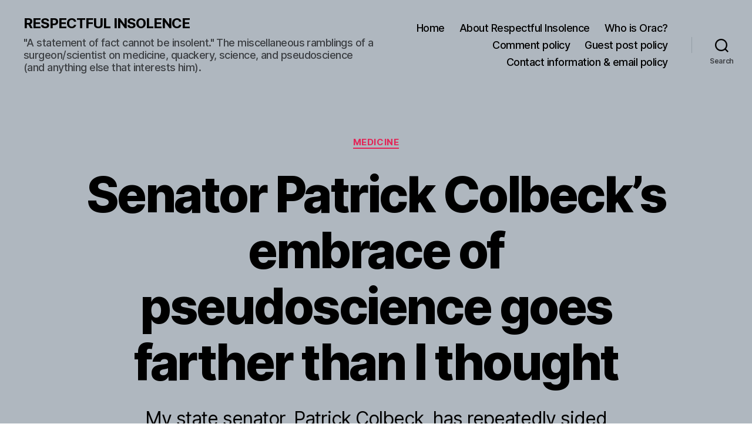

--- FILE ---
content_type: text/html; charset=UTF-8
request_url: https://www.respectfulinsolence.com/2018/03/20/senator-patrick-colbecks-embrace-of-pseudoscience-goes-farther-than-i-thought/
body_size: 49467
content:
<!DOCTYPE html>

<html class="no-js" lang="en-US">

	<head>

		<meta charset="UTF-8">
		<meta name="viewport" content="width=device-width, initial-scale=1.0">

		<link rel="profile" href="https://gmpg.org/xfn/11">

		<meta name='robots' content='index, follow, max-image-preview:large, max-snippet:-1, max-video-preview:-1' />
<!-- Jetpack Site Verification Tags -->
<meta name="google-site-verification" content="g416SDHrDegJaNgmgNWgsPC-o_akD7zy6C6FiQpdMK8" />

	<!-- This site is optimized with the Yoast SEO Premium plugin v26.1 (Yoast SEO v26.8) - https://yoast.com/product/yoast-seo-premium-wordpress/ -->
	<title>Senator Patrick Colbeck&#039;s embrace of pseudoscience goes farther than I thought - RESPECTFUL INSOLENCE</title>
	<meta name="description" content="My state senator, Patrick Colbeck, has repeatedly sided with antivaxers in promoting legislation that would make it easier to get personal belief exemptions to school vaccine mandates. Now I find out that he&#039;s an &quot;electromagnetic hypersensitivity&quot; crank as well. And he&#039;s running for governor." />
	<link rel="canonical" href="https://www.respectfulinsolence.com/2018/03/20/senator-patrick-colbecks-embrace-of-pseudoscience-goes-farther-than-i-thought/" />
	<meta property="og:locale" content="en_US" />
	<meta property="og:type" content="article" />
	<meta property="og:title" content="Senator Patrick Colbeck&#039;s embrace of pseudoscience goes farther than I thought" />
	<meta property="og:description" content="My state senator, Patrick Colbeck, has repeatedly sided with antivaxers in promoting legislation that would make it easier to get personal belief exemptions to school vaccine mandates. Now I find out that he&#039;s an &quot;electromagnetic hypersensitivity&quot; crank as well. And he&#039;s running for governor." />
	<meta property="og:url" content="https://www.respectfulinsolence.com/2018/03/20/senator-patrick-colbecks-embrace-of-pseudoscience-goes-farther-than-i-thought/" />
	<meta property="og:site_name" content="RESPECTFUL INSOLENCE" />
	<meta property="article:publisher" content="https://www.facebook.com/dhgorski" />
	<meta property="article:author" content="https://www.facebook.com/dhgorski" />
	<meta property="article:published_time" content="2018-03-20T11:10:53+00:00" />
	<meta property="article:modified_time" content="2018-03-23T13:37:25+00:00" />
	<meta property="og:image" content="https://i0.wp.com/www.respectfulinsolence.com/wp-content/uploads/2018/01/ColbeckGovernor.jpg?fit=1600%2C1066&ssl=1" />
	<meta property="og:image:width" content="1600" />
	<meta property="og:image:height" content="1066" />
	<meta property="og:image:type" content="image/jpeg" />
	<meta name="author" content="Orac" />
	<meta name="twitter:card" content="summary_large_image" />
	<meta name="twitter:creator" content="@gorskon" />
	<meta name="twitter:site" content="@gorskon" />
	<meta name="twitter:label1" content="Written by" />
	<meta name="twitter:data1" content="Orac" />
	<meta name="twitter:label2" content="Est. reading time" />
	<meta name="twitter:data2" content="8 minutes" />
	<script type="application/ld+json" class="yoast-schema-graph">{"@context":"https://schema.org","@graph":[{"@type":"Article","@id":"https://www.respectfulinsolence.com/2018/03/20/senator-patrick-colbecks-embrace-of-pseudoscience-goes-farther-than-i-thought/#article","isPartOf":{"@id":"https://www.respectfulinsolence.com/2018/03/20/senator-patrick-colbecks-embrace-of-pseudoscience-goes-farther-than-i-thought/"},"author":{"name":"Orac","@id":"https://www.respectfulinsolence.com/#/schema/person/2efc654ad2711ee9aac3b2ca2011d261"},"headline":"Senator Patrick Colbeck&#8217;s embrace of pseudoscience goes farther than I thought","datePublished":"2018-03-20T11:10:53+00:00","dateModified":"2018-03-23T13:37:25+00:00","mainEntityOfPage":{"@id":"https://www.respectfulinsolence.com/2018/03/20/senator-patrick-colbecks-embrace-of-pseudoscience-goes-farther-than-i-thought/"},"wordCount":1629,"publisher":{"@id":"https://www.respectfulinsolence.com/#/schema/person/2efc654ad2711ee9aac3b2ca2011d261"},"image":{"@id":"https://www.respectfulinsolence.com/2018/03/20/senator-patrick-colbecks-embrace-of-pseudoscience-goes-farther-than-i-thought/#primaryimage"},"thumbnailUrl":"https://i0.wp.com/www.respectfulinsolence.com/wp-content/uploads/2018/01/ColbeckGovernor.jpg?fit=1600%2C1066&ssl=1","keywords":["antivaccine","Bioinitiative Report","electromagnetic fields","Patrick Colbeck","vaccines","wifi"],"articleSection":["Medicine"],"inLanguage":"en-US"},{"@type":"WebPage","@id":"https://www.respectfulinsolence.com/2018/03/20/senator-patrick-colbecks-embrace-of-pseudoscience-goes-farther-than-i-thought/","url":"https://www.respectfulinsolence.com/2018/03/20/senator-patrick-colbecks-embrace-of-pseudoscience-goes-farther-than-i-thought/","name":"Senator Patrick Colbeck's embrace of pseudoscience goes farther than I thought - RESPECTFUL INSOLENCE","isPartOf":{"@id":"https://www.respectfulinsolence.com/#website"},"primaryImageOfPage":{"@id":"https://www.respectfulinsolence.com/2018/03/20/senator-patrick-colbecks-embrace-of-pseudoscience-goes-farther-than-i-thought/#primaryimage"},"image":{"@id":"https://www.respectfulinsolence.com/2018/03/20/senator-patrick-colbecks-embrace-of-pseudoscience-goes-farther-than-i-thought/#primaryimage"},"thumbnailUrl":"https://i0.wp.com/www.respectfulinsolence.com/wp-content/uploads/2018/01/ColbeckGovernor.jpg?fit=1600%2C1066&ssl=1","datePublished":"2018-03-20T11:10:53+00:00","dateModified":"2018-03-23T13:37:25+00:00","description":"My state senator, Patrick Colbeck, has repeatedly sided with antivaxers in promoting legislation that would make it easier to get personal belief exemptions to school vaccine mandates. Now I find out that he's an \"electromagnetic hypersensitivity\" crank as well. And he's running for governor.","breadcrumb":{"@id":"https://www.respectfulinsolence.com/2018/03/20/senator-patrick-colbecks-embrace-of-pseudoscience-goes-farther-than-i-thought/#breadcrumb"},"inLanguage":"en-US","potentialAction":[{"@type":"ReadAction","target":["https://www.respectfulinsolence.com/2018/03/20/senator-patrick-colbecks-embrace-of-pseudoscience-goes-farther-than-i-thought/"]}]},{"@type":"ImageObject","inLanguage":"en-US","@id":"https://www.respectfulinsolence.com/2018/03/20/senator-patrick-colbecks-embrace-of-pseudoscience-goes-farther-than-i-thought/#primaryimage","url":"https://i0.wp.com/www.respectfulinsolence.com/wp-content/uploads/2018/01/ColbeckGovernor.jpg?fit=1600%2C1066&ssl=1","contentUrl":"https://i0.wp.com/www.respectfulinsolence.com/wp-content/uploads/2018/01/ColbeckGovernor.jpg?fit=1600%2C1066&ssl=1","width":1600,"height":1066,"caption":"Patrick Colbeck"},{"@type":"BreadcrumbList","@id":"https://www.respectfulinsolence.com/2018/03/20/senator-patrick-colbecks-embrace-of-pseudoscience-goes-farther-than-i-thought/#breadcrumb","itemListElement":[{"@type":"ListItem","position":1,"name":"Home","item":"https://www.respectfulinsolence.com/"},{"@type":"ListItem","position":2,"name":"Medicine","item":"https://www.respectfulinsolence.com/category/medicine/"},{"@type":"ListItem","position":3,"name":"Senator Patrick Colbeck&#8217;s embrace of pseudoscience goes farther than I thought"}]},{"@type":"WebSite","@id":"https://www.respectfulinsolence.com/#website","url":"https://www.respectfulinsolence.com/","name":"RESPECTFUL INSOLENCE","description":"&quot;A statement of fact cannot be insolent.&quot; The miscellaneous ramblings of a surgeon/scientist on medicine, quackery, science, and pseudoscience (and anything else that interests him).","publisher":{"@id":"https://www.respectfulinsolence.com/#/schema/person/2efc654ad2711ee9aac3b2ca2011d261"},"potentialAction":[{"@type":"SearchAction","target":{"@type":"EntryPoint","urlTemplate":"https://www.respectfulinsolence.com/?s={search_term_string}"},"query-input":{"@type":"PropertyValueSpecification","valueRequired":true,"valueName":"search_term_string"}}],"inLanguage":"en-US"},{"@type":["Person","Organization"],"@id":"https://www.respectfulinsolence.com/#/schema/person/2efc654ad2711ee9aac3b2ca2011d261","name":"Orac","image":{"@type":"ImageObject","inLanguage":"en-US","@id":"https://www.respectfulinsolence.com/#/schema/person/image/","url":"https://i0.wp.com/www.respectfulinsolence.com/wp-content/uploads/2017/10/Pushing-Oracs-button.png?fit=768%2C576&ssl=1","contentUrl":"https://i0.wp.com/www.respectfulinsolence.com/wp-content/uploads/2017/10/Pushing-Oracs-button.png?fit=768%2C576&ssl=1","width":768,"height":576,"caption":"Orac"},"logo":{"@id":"https://www.respectfulinsolence.com/#/schema/person/image/"},"description":"Orac is the nom de blog of a humble surgeon/scientist who has an ego just big enough to delude himself that someone, somewhere might actually give a rodent's posterior about his copious verbal meanderings, but just barely small enough to admit to himself that few probably will. That surgeon is otherwise known as David Gorski. That this particular surgeon has chosen his nom de blog based on a rather cranky and arrogant computer shaped like a clear box of blinking lights that he originally encountered when he became a fan of a 35 year old British SF television show whose special effects were renowned for their BBC/Doctor Who-style low budget look, but whose stories nonetheless resulted in some of the best, most innovative science fiction ever televised, should tell you nearly all that you need to know about Orac. (That, and the length of the preceding sentence.) DISCLAIMER:: The various written meanderings here are the opinions of Orac and Orac alone, written on his own time. They should never be construed as representing the opinions of any other person or entity, especially Orac's cancer center, department of surgery, medical school, or university. Also note that Orac is nonpartisan; he is more than willing to criticize the statements of anyone, regardless of of political leanings, if that anyone advocates pseudoscience or quackery. Finally, medical commentary is not to be construed in any way as medical advice. To contact Orac: oracknows@gmail.com","sameAs":["https://www.respectfulinsolence.com","https://www.facebook.com/dhgorski","https://www.instagram.com/gorskon/","https://www.linkedin.com/in/davidgorski/","https://www.pinterest.com/sbmeditor","https://x.com/gorskon","https://www.youtube.com/channel/UCptf5h5Fov_SoQnKNyw0xPw/about","https://gorskon.tumblr.com","https://en.wikipedia.org/wiki/David_Gorski","https://med-mastodon.com/@gorskon"],"worksFor":"The Liberator","url":"https://www.respectfulinsolence.com/author/respectfulinsolence_ip5frq/"}]}</script>
	<!-- / Yoast SEO Premium plugin. -->


<link rel='dns-prefetch' href='//www.respectfulinsolence.com' />
<link rel='dns-prefetch' href='//secure.gravatar.com' />
<link rel='dns-prefetch' href='//www.googletagmanager.com' />
<link rel='dns-prefetch' href='//stats.wp.com' />
<link rel='dns-prefetch' href='//widgets.wp.com' />
<link rel='dns-prefetch' href='//s0.wp.com' />
<link rel='dns-prefetch' href='//0.gravatar.com' />
<link rel='dns-prefetch' href='//1.gravatar.com' />
<link rel='dns-prefetch' href='//2.gravatar.com' />
<link rel='dns-prefetch' href='//jetpack.wordpress.com' />
<link rel='dns-prefetch' href='//public-api.wordpress.com' />
<link rel='dns-prefetch' href='//pagead2.googlesyndication.com' />
<link rel='preconnect' href='//i0.wp.com' />
<link rel='preconnect' href='//c0.wp.com' />
<link rel="alternate" type="application/rss+xml" title="RESPECTFUL INSOLENCE &raquo; Feed" href="https://www.respectfulinsolence.com/feed/" />
<link rel="alternate" type="application/rss+xml" title="RESPECTFUL INSOLENCE &raquo; Comments Feed" href="https://www.respectfulinsolence.com/comments/feed/" />
<link rel="alternate" type="application/rss+xml" title="RESPECTFUL INSOLENCE &raquo; Senator Patrick Colbeck&#8217;s embrace of pseudoscience goes farther than I thought Comments Feed" href="https://www.respectfulinsolence.com/2018/03/20/senator-patrick-colbecks-embrace-of-pseudoscience-goes-farther-than-i-thought/feed/" />
<link rel="alternate" title="oEmbed (JSON)" type="application/json+oembed" href="https://www.respectfulinsolence.com/wp-json/oembed/1.0/embed?url=https%3A%2F%2Fwww.respectfulinsolence.com%2F2018%2F03%2F20%2Fsenator-patrick-colbecks-embrace-of-pseudoscience-goes-farther-than-i-thought%2F" />
<link rel="alternate" title="oEmbed (XML)" type="text/xml+oembed" href="https://www.respectfulinsolence.com/wp-json/oembed/1.0/embed?url=https%3A%2F%2Fwww.respectfulinsolence.com%2F2018%2F03%2F20%2Fsenator-patrick-colbecks-embrace-of-pseudoscience-goes-farther-than-i-thought%2F&#038;format=xml" />
		<!-- This site uses the Google Analytics by ExactMetrics plugin v8.11.1 - Using Analytics tracking - https://www.exactmetrics.com/ -->
							<script src="//www.googletagmanager.com/gtag/js?id=G-X2WVQLQHGW"  data-cfasync="false" data-wpfc-render="false" async></script>
			<script data-cfasync="false" data-wpfc-render="false">
				var em_version = '8.11.1';
				var em_track_user = true;
				var em_no_track_reason = '';
								var ExactMetricsDefaultLocations = {"page_location":"https:\/\/www.respectfulinsolence.com\/2018\/03\/20\/senator-patrick-colbecks-embrace-of-pseudoscience-goes-farther-than-i-thought\/"};
								if ( typeof ExactMetricsPrivacyGuardFilter === 'function' ) {
					var ExactMetricsLocations = (typeof ExactMetricsExcludeQuery === 'object') ? ExactMetricsPrivacyGuardFilter( ExactMetricsExcludeQuery ) : ExactMetricsPrivacyGuardFilter( ExactMetricsDefaultLocations );
				} else {
					var ExactMetricsLocations = (typeof ExactMetricsExcludeQuery === 'object') ? ExactMetricsExcludeQuery : ExactMetricsDefaultLocations;
				}

								var disableStrs = [
										'ga-disable-G-X2WVQLQHGW',
									];

				/* Function to detect opted out users */
				function __gtagTrackerIsOptedOut() {
					for (var index = 0; index < disableStrs.length; index++) {
						if (document.cookie.indexOf(disableStrs[index] + '=true') > -1) {
							return true;
						}
					}

					return false;
				}

				/* Disable tracking if the opt-out cookie exists. */
				if (__gtagTrackerIsOptedOut()) {
					for (var index = 0; index < disableStrs.length; index++) {
						window[disableStrs[index]] = true;
					}
				}

				/* Opt-out function */
				function __gtagTrackerOptout() {
					for (var index = 0; index < disableStrs.length; index++) {
						document.cookie = disableStrs[index] + '=true; expires=Thu, 31 Dec 2099 23:59:59 UTC; path=/';
						window[disableStrs[index]] = true;
					}
				}

				if ('undefined' === typeof gaOptout) {
					function gaOptout() {
						__gtagTrackerOptout();
					}
				}
								window.dataLayer = window.dataLayer || [];

				window.ExactMetricsDualTracker = {
					helpers: {},
					trackers: {},
				};
				if (em_track_user) {
					function __gtagDataLayer() {
						dataLayer.push(arguments);
					}

					function __gtagTracker(type, name, parameters) {
						if (!parameters) {
							parameters = {};
						}

						if (parameters.send_to) {
							__gtagDataLayer.apply(null, arguments);
							return;
						}

						if (type === 'event') {
														parameters.send_to = exactmetrics_frontend.v4_id;
							var hookName = name;
							if (typeof parameters['event_category'] !== 'undefined') {
								hookName = parameters['event_category'] + ':' + name;
							}

							if (typeof ExactMetricsDualTracker.trackers[hookName] !== 'undefined') {
								ExactMetricsDualTracker.trackers[hookName](parameters);
							} else {
								__gtagDataLayer('event', name, parameters);
							}
							
						} else {
							__gtagDataLayer.apply(null, arguments);
						}
					}

					__gtagTracker('js', new Date());
					__gtagTracker('set', {
						'developer_id.dNDMyYj': true,
											});
					if ( ExactMetricsLocations.page_location ) {
						__gtagTracker('set', ExactMetricsLocations);
					}
										__gtagTracker('config', 'G-X2WVQLQHGW', {"forceSSL":"true","anonymize_ip":"true","link_attribution":"true","page_path":location.pathname + location.search + location.hash} );
										window.gtag = __gtagTracker;										(function () {
						/* https://developers.google.com/analytics/devguides/collection/analyticsjs/ */
						/* ga and __gaTracker compatibility shim. */
						var noopfn = function () {
							return null;
						};
						var newtracker = function () {
							return new Tracker();
						};
						var Tracker = function () {
							return null;
						};
						var p = Tracker.prototype;
						p.get = noopfn;
						p.set = noopfn;
						p.send = function () {
							var args = Array.prototype.slice.call(arguments);
							args.unshift('send');
							__gaTracker.apply(null, args);
						};
						var __gaTracker = function () {
							var len = arguments.length;
							if (len === 0) {
								return;
							}
							var f = arguments[len - 1];
							if (typeof f !== 'object' || f === null || typeof f.hitCallback !== 'function') {
								if ('send' === arguments[0]) {
									var hitConverted, hitObject = false, action;
									if ('event' === arguments[1]) {
										if ('undefined' !== typeof arguments[3]) {
											hitObject = {
												'eventAction': arguments[3],
												'eventCategory': arguments[2],
												'eventLabel': arguments[4],
												'value': arguments[5] ? arguments[5] : 1,
											}
										}
									}
									if ('pageview' === arguments[1]) {
										if ('undefined' !== typeof arguments[2]) {
											hitObject = {
												'eventAction': 'page_view',
												'page_path': arguments[2],
											}
										}
									}
									if (typeof arguments[2] === 'object') {
										hitObject = arguments[2];
									}
									if (typeof arguments[5] === 'object') {
										Object.assign(hitObject, arguments[5]);
									}
									if ('undefined' !== typeof arguments[1].hitType) {
										hitObject = arguments[1];
										if ('pageview' === hitObject.hitType) {
											hitObject.eventAction = 'page_view';
										}
									}
									if (hitObject) {
										action = 'timing' === arguments[1].hitType ? 'timing_complete' : hitObject.eventAction;
										hitConverted = mapArgs(hitObject);
										__gtagTracker('event', action, hitConverted);
									}
								}
								return;
							}

							function mapArgs(args) {
								var arg, hit = {};
								var gaMap = {
									'eventCategory': 'event_category',
									'eventAction': 'event_action',
									'eventLabel': 'event_label',
									'eventValue': 'event_value',
									'nonInteraction': 'non_interaction',
									'timingCategory': 'event_category',
									'timingVar': 'name',
									'timingValue': 'value',
									'timingLabel': 'event_label',
									'page': 'page_path',
									'location': 'page_location',
									'title': 'page_title',
									'referrer' : 'page_referrer',
								};
								for (arg in args) {
																		if (!(!args.hasOwnProperty(arg) || !gaMap.hasOwnProperty(arg))) {
										hit[gaMap[arg]] = args[arg];
									} else {
										hit[arg] = args[arg];
									}
								}
								return hit;
							}

							try {
								f.hitCallback();
							} catch (ex) {
							}
						};
						__gaTracker.create = newtracker;
						__gaTracker.getByName = newtracker;
						__gaTracker.getAll = function () {
							return [];
						};
						__gaTracker.remove = noopfn;
						__gaTracker.loaded = true;
						window['__gaTracker'] = __gaTracker;
					})();
									} else {
										console.log("");
					(function () {
						function __gtagTracker() {
							return null;
						}

						window['__gtagTracker'] = __gtagTracker;
						window['gtag'] = __gtagTracker;
					})();
									}
			</script>
							<!-- / Google Analytics by ExactMetrics -->
		<style id='wp-img-auto-sizes-contain-inline-css'>
img:is([sizes=auto i],[sizes^="auto," i]){contain-intrinsic-size:3000px 1500px}
/*# sourceURL=wp-img-auto-sizes-contain-inline-css */
</style>
<link rel='stylesheet' id='jetpack_related-posts-css' href='https://c0.wp.com/p/jetpack/15.4/modules/related-posts/related-posts.css' media='all' />
<style id='wp-emoji-styles-inline-css'>

	img.wp-smiley, img.emoji {
		display: inline !important;
		border: none !important;
		box-shadow: none !important;
		height: 1em !important;
		width: 1em !important;
		margin: 0 0.07em !important;
		vertical-align: -0.1em !important;
		background: none !important;
		padding: 0 !important;
	}
/*# sourceURL=wp-emoji-styles-inline-css */
</style>
<style id='wp-block-library-inline-css'>
:root{--wp-block-synced-color:#7a00df;--wp-block-synced-color--rgb:122,0,223;--wp-bound-block-color:var(--wp-block-synced-color);--wp-editor-canvas-background:#ddd;--wp-admin-theme-color:#007cba;--wp-admin-theme-color--rgb:0,124,186;--wp-admin-theme-color-darker-10:#006ba1;--wp-admin-theme-color-darker-10--rgb:0,107,160.5;--wp-admin-theme-color-darker-20:#005a87;--wp-admin-theme-color-darker-20--rgb:0,90,135;--wp-admin-border-width-focus:2px}@media (min-resolution:192dpi){:root{--wp-admin-border-width-focus:1.5px}}.wp-element-button{cursor:pointer}:root .has-very-light-gray-background-color{background-color:#eee}:root .has-very-dark-gray-background-color{background-color:#313131}:root .has-very-light-gray-color{color:#eee}:root .has-very-dark-gray-color{color:#313131}:root .has-vivid-green-cyan-to-vivid-cyan-blue-gradient-background{background:linear-gradient(135deg,#00d084,#0693e3)}:root .has-purple-crush-gradient-background{background:linear-gradient(135deg,#34e2e4,#4721fb 50%,#ab1dfe)}:root .has-hazy-dawn-gradient-background{background:linear-gradient(135deg,#faaca8,#dad0ec)}:root .has-subdued-olive-gradient-background{background:linear-gradient(135deg,#fafae1,#67a671)}:root .has-atomic-cream-gradient-background{background:linear-gradient(135deg,#fdd79a,#004a59)}:root .has-nightshade-gradient-background{background:linear-gradient(135deg,#330968,#31cdcf)}:root .has-midnight-gradient-background{background:linear-gradient(135deg,#020381,#2874fc)}:root{--wp--preset--font-size--normal:16px;--wp--preset--font-size--huge:42px}.has-regular-font-size{font-size:1em}.has-larger-font-size{font-size:2.625em}.has-normal-font-size{font-size:var(--wp--preset--font-size--normal)}.has-huge-font-size{font-size:var(--wp--preset--font-size--huge)}.has-text-align-center{text-align:center}.has-text-align-left{text-align:left}.has-text-align-right{text-align:right}.has-fit-text{white-space:nowrap!important}#end-resizable-editor-section{display:none}.aligncenter{clear:both}.items-justified-left{justify-content:flex-start}.items-justified-center{justify-content:center}.items-justified-right{justify-content:flex-end}.items-justified-space-between{justify-content:space-between}.screen-reader-text{border:0;clip-path:inset(50%);height:1px;margin:-1px;overflow:hidden;padding:0;position:absolute;width:1px;word-wrap:normal!important}.screen-reader-text:focus{background-color:#ddd;clip-path:none;color:#444;display:block;font-size:1em;height:auto;left:5px;line-height:normal;padding:15px 23px 14px;text-decoration:none;top:5px;width:auto;z-index:100000}html :where(.has-border-color){border-style:solid}html :where([style*=border-top-color]){border-top-style:solid}html :where([style*=border-right-color]){border-right-style:solid}html :where([style*=border-bottom-color]){border-bottom-style:solid}html :where([style*=border-left-color]){border-left-style:solid}html :where([style*=border-width]){border-style:solid}html :where([style*=border-top-width]){border-top-style:solid}html :where([style*=border-right-width]){border-right-style:solid}html :where([style*=border-bottom-width]){border-bottom-style:solid}html :where([style*=border-left-width]){border-left-style:solid}html :where(img[class*=wp-image-]){height:auto;max-width:100%}:where(figure){margin:0 0 1em}html :where(.is-position-sticky){--wp-admin--admin-bar--position-offset:var(--wp-admin--admin-bar--height,0px)}@media screen and (max-width:600px){html :where(.is-position-sticky){--wp-admin--admin-bar--position-offset:0px}}

/*# sourceURL=wp-block-library-inline-css */
</style><link rel='stylesheet' id='wp-block-heading-css' href='https://c0.wp.com/c/6.9/wp-includes/blocks/heading/style.min.css' media='all' />
<link rel='stylesheet' id='wp-block-group-css' href='https://c0.wp.com/c/6.9/wp-includes/blocks/group/style.min.css' media='all' />
<link rel='stylesheet' id='wp-block-paragraph-css' href='https://c0.wp.com/c/6.9/wp-includes/blocks/paragraph/style.min.css' media='all' />
<style id='global-styles-inline-css'>
:root{--wp--preset--aspect-ratio--square: 1;--wp--preset--aspect-ratio--4-3: 4/3;--wp--preset--aspect-ratio--3-4: 3/4;--wp--preset--aspect-ratio--3-2: 3/2;--wp--preset--aspect-ratio--2-3: 2/3;--wp--preset--aspect-ratio--16-9: 16/9;--wp--preset--aspect-ratio--9-16: 9/16;--wp--preset--color--black: #000000;--wp--preset--color--cyan-bluish-gray: #abb8c3;--wp--preset--color--white: #ffffff;--wp--preset--color--pale-pink: #f78da7;--wp--preset--color--vivid-red: #cf2e2e;--wp--preset--color--luminous-vivid-orange: #ff6900;--wp--preset--color--luminous-vivid-amber: #fcb900;--wp--preset--color--light-green-cyan: #7bdcb5;--wp--preset--color--vivid-green-cyan: #00d084;--wp--preset--color--pale-cyan-blue: #8ed1fc;--wp--preset--color--vivid-cyan-blue: #0693e3;--wp--preset--color--vivid-purple: #9b51e0;--wp--preset--color--accent: #e22658;--wp--preset--color--primary: #000000;--wp--preset--color--secondary: #6d6d6d;--wp--preset--color--subtle-background: #dbdbdb;--wp--preset--color--background: #ffffff;--wp--preset--gradient--vivid-cyan-blue-to-vivid-purple: linear-gradient(135deg,rgb(6,147,227) 0%,rgb(155,81,224) 100%);--wp--preset--gradient--light-green-cyan-to-vivid-green-cyan: linear-gradient(135deg,rgb(122,220,180) 0%,rgb(0,208,130) 100%);--wp--preset--gradient--luminous-vivid-amber-to-luminous-vivid-orange: linear-gradient(135deg,rgb(252,185,0) 0%,rgb(255,105,0) 100%);--wp--preset--gradient--luminous-vivid-orange-to-vivid-red: linear-gradient(135deg,rgb(255,105,0) 0%,rgb(207,46,46) 100%);--wp--preset--gradient--very-light-gray-to-cyan-bluish-gray: linear-gradient(135deg,rgb(238,238,238) 0%,rgb(169,184,195) 100%);--wp--preset--gradient--cool-to-warm-spectrum: linear-gradient(135deg,rgb(74,234,220) 0%,rgb(151,120,209) 20%,rgb(207,42,186) 40%,rgb(238,44,130) 60%,rgb(251,105,98) 80%,rgb(254,248,76) 100%);--wp--preset--gradient--blush-light-purple: linear-gradient(135deg,rgb(255,206,236) 0%,rgb(152,150,240) 100%);--wp--preset--gradient--blush-bordeaux: linear-gradient(135deg,rgb(254,205,165) 0%,rgb(254,45,45) 50%,rgb(107,0,62) 100%);--wp--preset--gradient--luminous-dusk: linear-gradient(135deg,rgb(255,203,112) 0%,rgb(199,81,192) 50%,rgb(65,88,208) 100%);--wp--preset--gradient--pale-ocean: linear-gradient(135deg,rgb(255,245,203) 0%,rgb(182,227,212) 50%,rgb(51,167,181) 100%);--wp--preset--gradient--electric-grass: linear-gradient(135deg,rgb(202,248,128) 0%,rgb(113,206,126) 100%);--wp--preset--gradient--midnight: linear-gradient(135deg,rgb(2,3,129) 0%,rgb(40,116,252) 100%);--wp--preset--font-size--small: 18px;--wp--preset--font-size--medium: 20px;--wp--preset--font-size--large: 26.25px;--wp--preset--font-size--x-large: 42px;--wp--preset--font-size--normal: 21px;--wp--preset--font-size--larger: 32px;--wp--preset--spacing--20: 0.44rem;--wp--preset--spacing--30: 0.67rem;--wp--preset--spacing--40: 1rem;--wp--preset--spacing--50: 1.5rem;--wp--preset--spacing--60: 2.25rem;--wp--preset--spacing--70: 3.38rem;--wp--preset--spacing--80: 5.06rem;--wp--preset--shadow--natural: 6px 6px 9px rgba(0, 0, 0, 0.2);--wp--preset--shadow--deep: 12px 12px 50px rgba(0, 0, 0, 0.4);--wp--preset--shadow--sharp: 6px 6px 0px rgba(0, 0, 0, 0.2);--wp--preset--shadow--outlined: 6px 6px 0px -3px rgb(255, 255, 255), 6px 6px rgb(0, 0, 0);--wp--preset--shadow--crisp: 6px 6px 0px rgb(0, 0, 0);}:where(.is-layout-flex){gap: 0.5em;}:where(.is-layout-grid){gap: 0.5em;}body .is-layout-flex{display: flex;}.is-layout-flex{flex-wrap: wrap;align-items: center;}.is-layout-flex > :is(*, div){margin: 0;}body .is-layout-grid{display: grid;}.is-layout-grid > :is(*, div){margin: 0;}:where(.wp-block-columns.is-layout-flex){gap: 2em;}:where(.wp-block-columns.is-layout-grid){gap: 2em;}:where(.wp-block-post-template.is-layout-flex){gap: 1.25em;}:where(.wp-block-post-template.is-layout-grid){gap: 1.25em;}.has-black-color{color: var(--wp--preset--color--black) !important;}.has-cyan-bluish-gray-color{color: var(--wp--preset--color--cyan-bluish-gray) !important;}.has-white-color{color: var(--wp--preset--color--white) !important;}.has-pale-pink-color{color: var(--wp--preset--color--pale-pink) !important;}.has-vivid-red-color{color: var(--wp--preset--color--vivid-red) !important;}.has-luminous-vivid-orange-color{color: var(--wp--preset--color--luminous-vivid-orange) !important;}.has-luminous-vivid-amber-color{color: var(--wp--preset--color--luminous-vivid-amber) !important;}.has-light-green-cyan-color{color: var(--wp--preset--color--light-green-cyan) !important;}.has-vivid-green-cyan-color{color: var(--wp--preset--color--vivid-green-cyan) !important;}.has-pale-cyan-blue-color{color: var(--wp--preset--color--pale-cyan-blue) !important;}.has-vivid-cyan-blue-color{color: var(--wp--preset--color--vivid-cyan-blue) !important;}.has-vivid-purple-color{color: var(--wp--preset--color--vivid-purple) !important;}.has-black-background-color{background-color: var(--wp--preset--color--black) !important;}.has-cyan-bluish-gray-background-color{background-color: var(--wp--preset--color--cyan-bluish-gray) !important;}.has-white-background-color{background-color: var(--wp--preset--color--white) !important;}.has-pale-pink-background-color{background-color: var(--wp--preset--color--pale-pink) !important;}.has-vivid-red-background-color{background-color: var(--wp--preset--color--vivid-red) !important;}.has-luminous-vivid-orange-background-color{background-color: var(--wp--preset--color--luminous-vivid-orange) !important;}.has-luminous-vivid-amber-background-color{background-color: var(--wp--preset--color--luminous-vivid-amber) !important;}.has-light-green-cyan-background-color{background-color: var(--wp--preset--color--light-green-cyan) !important;}.has-vivid-green-cyan-background-color{background-color: var(--wp--preset--color--vivid-green-cyan) !important;}.has-pale-cyan-blue-background-color{background-color: var(--wp--preset--color--pale-cyan-blue) !important;}.has-vivid-cyan-blue-background-color{background-color: var(--wp--preset--color--vivid-cyan-blue) !important;}.has-vivid-purple-background-color{background-color: var(--wp--preset--color--vivid-purple) !important;}.has-black-border-color{border-color: var(--wp--preset--color--black) !important;}.has-cyan-bluish-gray-border-color{border-color: var(--wp--preset--color--cyan-bluish-gray) !important;}.has-white-border-color{border-color: var(--wp--preset--color--white) !important;}.has-pale-pink-border-color{border-color: var(--wp--preset--color--pale-pink) !important;}.has-vivid-red-border-color{border-color: var(--wp--preset--color--vivid-red) !important;}.has-luminous-vivid-orange-border-color{border-color: var(--wp--preset--color--luminous-vivid-orange) !important;}.has-luminous-vivid-amber-border-color{border-color: var(--wp--preset--color--luminous-vivid-amber) !important;}.has-light-green-cyan-border-color{border-color: var(--wp--preset--color--light-green-cyan) !important;}.has-vivid-green-cyan-border-color{border-color: var(--wp--preset--color--vivid-green-cyan) !important;}.has-pale-cyan-blue-border-color{border-color: var(--wp--preset--color--pale-cyan-blue) !important;}.has-vivid-cyan-blue-border-color{border-color: var(--wp--preset--color--vivid-cyan-blue) !important;}.has-vivid-purple-border-color{border-color: var(--wp--preset--color--vivid-purple) !important;}.has-vivid-cyan-blue-to-vivid-purple-gradient-background{background: var(--wp--preset--gradient--vivid-cyan-blue-to-vivid-purple) !important;}.has-light-green-cyan-to-vivid-green-cyan-gradient-background{background: var(--wp--preset--gradient--light-green-cyan-to-vivid-green-cyan) !important;}.has-luminous-vivid-amber-to-luminous-vivid-orange-gradient-background{background: var(--wp--preset--gradient--luminous-vivid-amber-to-luminous-vivid-orange) !important;}.has-luminous-vivid-orange-to-vivid-red-gradient-background{background: var(--wp--preset--gradient--luminous-vivid-orange-to-vivid-red) !important;}.has-very-light-gray-to-cyan-bluish-gray-gradient-background{background: var(--wp--preset--gradient--very-light-gray-to-cyan-bluish-gray) !important;}.has-cool-to-warm-spectrum-gradient-background{background: var(--wp--preset--gradient--cool-to-warm-spectrum) !important;}.has-blush-light-purple-gradient-background{background: var(--wp--preset--gradient--blush-light-purple) !important;}.has-blush-bordeaux-gradient-background{background: var(--wp--preset--gradient--blush-bordeaux) !important;}.has-luminous-dusk-gradient-background{background: var(--wp--preset--gradient--luminous-dusk) !important;}.has-pale-ocean-gradient-background{background: var(--wp--preset--gradient--pale-ocean) !important;}.has-electric-grass-gradient-background{background: var(--wp--preset--gradient--electric-grass) !important;}.has-midnight-gradient-background{background: var(--wp--preset--gradient--midnight) !important;}.has-small-font-size{font-size: var(--wp--preset--font-size--small) !important;}.has-medium-font-size{font-size: var(--wp--preset--font-size--medium) !important;}.has-large-font-size{font-size: var(--wp--preset--font-size--large) !important;}.has-x-large-font-size{font-size: var(--wp--preset--font-size--x-large) !important;}
/*# sourceURL=global-styles-inline-css */
</style>

<style id='classic-theme-styles-inline-css'>
/*! This file is auto-generated */
.wp-block-button__link{color:#fff;background-color:#32373c;border-radius:9999px;box-shadow:none;text-decoration:none;padding:calc(.667em + 2px) calc(1.333em + 2px);font-size:1.125em}.wp-block-file__button{background:#32373c;color:#fff;text-decoration:none}
/*# sourceURL=/wp-includes/css/classic-themes.min.css */
</style>
<link rel='stylesheet' id='twentytwenty-style-css' href='https://www.respectfulinsolence.com/wp-content/themes/twentytwenty/style.css?ver=2.9' media='all' />
<style id='twentytwenty-style-inline-css'>
.color-accent,.color-accent-hover:hover,.color-accent-hover:focus,:root .has-accent-color,.has-drop-cap:not(:focus):first-letter,.wp-block-button.is-style-outline,a { color: #e22658; }blockquote,.border-color-accent,.border-color-accent-hover:hover,.border-color-accent-hover:focus { border-color: #e22658; }button,.button,.faux-button,.wp-block-button__link,.wp-block-file .wp-block-file__button,input[type="button"],input[type="reset"],input[type="submit"],.bg-accent,.bg-accent-hover:hover,.bg-accent-hover:focus,:root .has-accent-background-color,.comment-reply-link { background-color: #e22658; }.fill-children-accent,.fill-children-accent * { fill: #e22658; }:root .has-background-color,button,.button,.faux-button,.wp-block-button__link,.wp-block-file__button,input[type="button"],input[type="reset"],input[type="submit"],.wp-block-button,.comment-reply-link,.has-background.has-primary-background-color:not(.has-text-color),.has-background.has-primary-background-color *:not(.has-text-color),.has-background.has-accent-background-color:not(.has-text-color),.has-background.has-accent-background-color *:not(.has-text-color) { color: #ffffff; }:root .has-background-background-color { background-color: #ffffff; }body,.entry-title a,:root .has-primary-color { color: #000000; }:root .has-primary-background-color { background-color: #000000; }cite,figcaption,.wp-caption-text,.post-meta,.entry-content .wp-block-archives li,.entry-content .wp-block-categories li,.entry-content .wp-block-latest-posts li,.wp-block-latest-comments__comment-date,.wp-block-latest-posts__post-date,.wp-block-embed figcaption,.wp-block-image figcaption,.wp-block-pullquote cite,.comment-metadata,.comment-respond .comment-notes,.comment-respond .logged-in-as,.pagination .dots,.entry-content hr:not(.has-background),hr.styled-separator,:root .has-secondary-color { color: #6d6d6d; }:root .has-secondary-background-color { background-color: #6d6d6d; }pre,fieldset,input,textarea,table,table *,hr { border-color: #dbdbdb; }caption,code,code,kbd,samp,.wp-block-table.is-style-stripes tbody tr:nth-child(odd),:root .has-subtle-background-background-color { background-color: #dbdbdb; }.wp-block-table.is-style-stripes { border-bottom-color: #dbdbdb; }.wp-block-latest-posts.is-grid li { border-top-color: #dbdbdb; }:root .has-subtle-background-color { color: #dbdbdb; }body:not(.overlay-header) .primary-menu > li > a,body:not(.overlay-header) .primary-menu > li > .icon,.modal-menu a,.footer-menu a, .footer-widgets a:where(:not(.wp-block-button__link)),#site-footer .wp-block-button.is-style-outline,.wp-block-pullquote:before,.singular:not(.overlay-header) .entry-header a,.archive-header a,.header-footer-group .color-accent,.header-footer-group .color-accent-hover:hover { color: #900d30; }.social-icons a,#site-footer button:not(.toggle),#site-footer .button,#site-footer .faux-button,#site-footer .wp-block-button__link,#site-footer .wp-block-file__button,#site-footer input[type="button"],#site-footer input[type="reset"],#site-footer input[type="submit"] { background-color: #900d30; }.social-icons a,body:not(.overlay-header) .primary-menu ul,.header-footer-group button,.header-footer-group .button,.header-footer-group .faux-button,.header-footer-group .wp-block-button:not(.is-style-outline) .wp-block-button__link,.header-footer-group .wp-block-file__button,.header-footer-group input[type="button"],.header-footer-group input[type="reset"],.header-footer-group input[type="submit"] { color: #afb7bf; }#site-header,.footer-nav-widgets-wrapper,#site-footer,.menu-modal,.menu-modal-inner,.search-modal-inner,.archive-header,.singular .entry-header,.singular .featured-media:before,.wp-block-pullquote:before { background-color: #afb7bf; }.header-footer-group,body:not(.overlay-header) #site-header .toggle,.menu-modal .toggle { color: #000000; }body:not(.overlay-header) .primary-menu ul { background-color: #000000; }body:not(.overlay-header) .primary-menu > li > ul:after { border-bottom-color: #000000; }body:not(.overlay-header) .primary-menu ul ul:after { border-left-color: #000000; }.site-description,body:not(.overlay-header) .toggle-inner .toggle-text,.widget .post-date,.widget .rss-date,.widget_archive li,.widget_categories li,.widget cite,.widget_pages li,.widget_meta li,.widget_nav_menu li,.powered-by-wordpress,.footer-credits .privacy-policy,.to-the-top,.singular .entry-header .post-meta,.singular:not(.overlay-header) .entry-header .post-meta a { color: #3c3f43; }.header-footer-group pre,.header-footer-group fieldset,.header-footer-group input,.header-footer-group textarea,.header-footer-group table,.header-footer-group table *,.footer-nav-widgets-wrapper,#site-footer,.menu-modal nav *,.footer-widgets-outer-wrapper,.footer-top { border-color: #929ca4; }.header-footer-group table caption,body:not(.overlay-header) .header-inner .toggle-wrapper::before { background-color: #929ca4; }
/*# sourceURL=twentytwenty-style-inline-css */
</style>
<link rel='stylesheet' id='twentytwenty-fonts-css' href='https://www.respectfulinsolence.com/wp-content/themes/twentytwenty/assets/css/font-inter.css?ver=2.9' media='all' />
<link rel='stylesheet' id='twentytwenty-print-style-css' href='https://www.respectfulinsolence.com/wp-content/themes/twentytwenty/print.css?ver=2.9' media='print' />
<link rel='stylesheet' id='subscribe-modal-css-css' href='https://c0.wp.com/p/jetpack/15.4/modules/subscriptions/subscribe-modal/subscribe-modal.css' media='all' />
<link rel='stylesheet' id='jetpack_likes-css' href='https://c0.wp.com/p/jetpack/15.4/modules/likes/style.css' media='all' />
<link rel='stylesheet' id='twentytwenty-jetpack-css' href='https://c0.wp.com/p/jetpack/15.4/modules/theme-tools/compat/twentytwenty.css' media='all' />
<link rel='stylesheet' id='sharedaddy-css' href='https://c0.wp.com/p/jetpack/15.4/modules/sharedaddy/sharing.css' media='all' />
<link rel='stylesheet' id='social-logos-css' href='https://c0.wp.com/p/jetpack/15.4/_inc/social-logos/social-logos.min.css' media='all' />
<script id="jetpack_related-posts-js-extra">
var related_posts_js_options = {"post_heading":"h4"};
//# sourceURL=jetpack_related-posts-js-extra
</script>
<script src="https://c0.wp.com/p/jetpack/15.4/_inc/build/related-posts/related-posts.min.js" id="jetpack_related-posts-js"></script>
<script src="https://www.respectfulinsolence.com/wp-content/plugins/exactmetrics-premium/assets/js/frontend-gtag.min.js?ver=8.11.1" id="exactmetrics-frontend-script-js" async data-wp-strategy="async"></script>
<script data-cfasync="false" data-wpfc-render="false" id='exactmetrics-frontend-script-js-extra'>var exactmetrics_frontend = {"js_events_tracking":"true","download_extensions":"zip,mp3,mpeg,pdf,docx,pptx,xlsx,rar","inbound_paths":"[{\"path\":\"\\\/go\\\/\",\"label\":\"affiliate\"},{\"path\":\"\\\/recommend\\\/\",\"label\":\"affiliate\"}]","home_url":"https:\/\/www.respectfulinsolence.com","hash_tracking":"true","v4_id":"G-X2WVQLQHGW"};</script>
<script src="https://www.respectfulinsolence.com/wp-content/themes/twentytwenty/assets/js/index.js?ver=2.9" id="twentytwenty-js-js" defer data-wp-strategy="defer"></script>

<!-- Google tag (gtag.js) snippet added by Site Kit -->
<!-- Google Analytics snippet added by Site Kit -->
<script src="https://www.googletagmanager.com/gtag/js?id=G-5B9LDTYTSK" id="google_gtagjs-js" async></script>
<script id="google_gtagjs-js-after">
window.dataLayer = window.dataLayer || [];function gtag(){dataLayer.push(arguments);}
gtag("set","linker",{"domains":["www.respectfulinsolence.com"]});
gtag("js", new Date());
gtag("set", "developer_id.dZTNiMT", true);
gtag("config", "G-5B9LDTYTSK");
//# sourceURL=google_gtagjs-js-after
</script>
<link rel="https://api.w.org/" href="https://www.respectfulinsolence.com/wp-json/" /><link rel="alternate" title="JSON" type="application/json" href="https://www.respectfulinsolence.com/wp-json/wp/v2/posts/17731" /><link rel="EditURI" type="application/rsd+xml" title="RSD" href="https://www.respectfulinsolence.com/xmlrpc.php?rsd" />
<meta name="generator" content="WordPress 6.9" />
<link rel='shortlink' href='https://wp.me/p9g7Ua-4BZ' />
<meta name="generator" content="Site Kit by Google 1.170.0" />	<style>img#wpstats{display:none}</style>
			<script>document.documentElement.className = document.documentElement.className.replace( 'no-js', 'js' );</script>
	
<!-- Google AdSense meta tags added by Site Kit -->
<meta name="google-adsense-platform-account" content="ca-host-pub-2644536267352236">
<meta name="google-adsense-platform-domain" content="sitekit.withgoogle.com">
<!-- End Google AdSense meta tags added by Site Kit -->
<style>.recentcomments a{display:inline !important;padding:0 !important;margin:0 !important;}</style><style id="custom-background-css">
body.custom-background { background-color: #ffffff; }
</style>
	
<!-- Google AdSense snippet added by Site Kit -->
<script async src="https://pagead2.googlesyndication.com/pagead/js/adsbygoogle.js?client=ca-pub-1153404623979022&amp;host=ca-host-pub-2644536267352236" crossorigin="anonymous"></script>

<!-- End Google AdSense snippet added by Site Kit -->
<link rel="icon" href="https://i0.wp.com/www.respectfulinsolence.com/wp-content/uploads/2017/10/cropped-Oracindetail-square.jpg?fit=32%2C32&#038;ssl=1" sizes="32x32" />
<link rel="icon" href="https://i0.wp.com/www.respectfulinsolence.com/wp-content/uploads/2017/10/cropped-Oracindetail-square.jpg?fit=192%2C192&#038;ssl=1" sizes="192x192" />
<link rel="apple-touch-icon" href="https://i0.wp.com/www.respectfulinsolence.com/wp-content/uploads/2017/10/cropped-Oracindetail-square.jpg?fit=180%2C180&#038;ssl=1" />
<meta name="msapplication-TileImage" content="https://i0.wp.com/www.respectfulinsolence.com/wp-content/uploads/2017/10/cropped-Oracindetail-square.jpg?fit=270%2C270&#038;ssl=1" />

	<link rel='stylesheet' id='exactmetrics-editor-frontend-style-css' href='https://www.respectfulinsolence.com/wp-content/plugins/exactmetrics-premium/assets/css/frontend.min.css?ver=8.11.1' media='all' />
<link rel='stylesheet' id='jetpack-block-subscriptions-css' href='https://www.respectfulinsolence.com/wp-content/plugins/jetpack/_inc/blocks/subscriptions/view.css?minify=false&#038;ver=15.4' media='all' />
</head>

	<body class="wp-singular post-template-default single single-post postid-17731 single-format-standard custom-background wp-embed-responsive wp-theme-twentytwenty singular enable-search-modal has-post-thumbnail has-single-pagination showing-comments show-avatars footer-top-visible">

		<a class="skip-link screen-reader-text" href="#site-content">Skip to the content</a>
		<header id="site-header" class="header-footer-group">

			<div class="header-inner section-inner">

				<div class="header-titles-wrapper">

					
						<button class="toggle search-toggle mobile-search-toggle" data-toggle-target=".search-modal" data-toggle-body-class="showing-search-modal" data-set-focus=".search-modal .search-field" aria-expanded="false">
							<span class="toggle-inner">
								<span class="toggle-icon">
									<svg class="svg-icon" aria-hidden="true" role="img" focusable="false" xmlns="http://www.w3.org/2000/svg" width="23" height="23" viewBox="0 0 23 23"><path d="M38.710696,48.0601792 L43,52.3494831 L41.3494831,54 L37.0601792,49.710696 C35.2632422,51.1481185 32.9839107,52.0076499 30.5038249,52.0076499 C24.7027226,52.0076499 20,47.3049272 20,41.5038249 C20,35.7027226 24.7027226,31 30.5038249,31 C36.3049272,31 41.0076499,35.7027226 41.0076499,41.5038249 C41.0076499,43.9839107 40.1481185,46.2632422 38.710696,48.0601792 Z M36.3875844,47.1716785 C37.8030221,45.7026647 38.6734666,43.7048964 38.6734666,41.5038249 C38.6734666,36.9918565 35.0157934,33.3341833 30.5038249,33.3341833 C25.9918565,33.3341833 22.3341833,36.9918565 22.3341833,41.5038249 C22.3341833,46.0157934 25.9918565,49.6734666 30.5038249,49.6734666 C32.7048964,49.6734666 34.7026647,48.8030221 36.1716785,47.3875844 C36.2023931,47.347638 36.2360451,47.3092237 36.2726343,47.2726343 C36.3092237,47.2360451 36.347638,47.2023931 36.3875844,47.1716785 Z" transform="translate(-20 -31)" /></svg>								</span>
								<span class="toggle-text">Search</span>
							</span>
						</button><!-- .search-toggle -->

					
					<div class="header-titles">

						<div class="site-title faux-heading"><a href="https://www.respectfulinsolence.com/" rel="home">RESPECTFUL INSOLENCE</a></div><div class="site-description">&quot;A statement of fact cannot be insolent.&quot; The miscellaneous ramblings of a surgeon/scientist on medicine, quackery, science, and pseudoscience (and anything else that interests him).</div><!-- .site-description -->
					</div><!-- .header-titles -->

					<button class="toggle nav-toggle mobile-nav-toggle" data-toggle-target=".menu-modal"  data-toggle-body-class="showing-menu-modal" aria-expanded="false" data-set-focus=".close-nav-toggle">
						<span class="toggle-inner">
							<span class="toggle-icon">
								<svg class="svg-icon" aria-hidden="true" role="img" focusable="false" xmlns="http://www.w3.org/2000/svg" width="26" height="7" viewBox="0 0 26 7"><path fill-rule="evenodd" d="M332.5,45 C330.567003,45 329,43.4329966 329,41.5 C329,39.5670034 330.567003,38 332.5,38 C334.432997,38 336,39.5670034 336,41.5 C336,43.4329966 334.432997,45 332.5,45 Z M342,45 C340.067003,45 338.5,43.4329966 338.5,41.5 C338.5,39.5670034 340.067003,38 342,38 C343.932997,38 345.5,39.5670034 345.5,41.5 C345.5,43.4329966 343.932997,45 342,45 Z M351.5,45 C349.567003,45 348,43.4329966 348,41.5 C348,39.5670034 349.567003,38 351.5,38 C353.432997,38 355,39.5670034 355,41.5 C355,43.4329966 353.432997,45 351.5,45 Z" transform="translate(-329 -38)" /></svg>							</span>
							<span class="toggle-text">Menu</span>
						</span>
					</button><!-- .nav-toggle -->

				</div><!-- .header-titles-wrapper -->

				<div class="header-navigation-wrapper">

					
							<nav class="primary-menu-wrapper" aria-label="Horizontal">

								<ul class="primary-menu reset-list-style">

								<li id="menu-item-19" class="menu-item menu-item-type-custom menu-item-object-custom menu-item-home menu-item-19"><a href="https://www.respectfulinsolence.com/">Home</a></li>
<li id="menu-item-20" class="menu-item menu-item-type-post_type menu-item-object-page menu-item-20"><a href="https://www.respectfulinsolence.com/about-respectful-insolence/">About Respectful Insolence</a></li>
<li id="menu-item-21" class="menu-item menu-item-type-post_type menu-item-object-page menu-item-21"><a href="https://www.respectfulinsolence.com/who-is-orac/">Who is Orac?</a></li>
<li id="menu-item-16296" class="menu-item menu-item-type-post_type menu-item-object-page menu-item-16296"><a href="https://www.respectfulinsolence.com/commenting-policy/">Comment policy</a></li>
<li id="menu-item-16323" class="menu-item menu-item-type-post_type menu-item-object-page menu-item-16323"><a href="https://www.respectfulinsolence.com/guest-posts/">Guest post policy</a></li>
<li id="menu-item-22" class="menu-item menu-item-type-post_type menu-item-object-page menu-item-22"><a href="https://www.respectfulinsolence.com/contact/">Contact information &#038; email policy</a></li>

								</ul>

							</nav><!-- .primary-menu-wrapper -->

						
						<div class="header-toggles hide-no-js">

						
							<div class="toggle-wrapper search-toggle-wrapper">

								<button class="toggle search-toggle desktop-search-toggle" data-toggle-target=".search-modal" data-toggle-body-class="showing-search-modal" data-set-focus=".search-modal .search-field" aria-expanded="false">
									<span class="toggle-inner">
										<svg class="svg-icon" aria-hidden="true" role="img" focusable="false" xmlns="http://www.w3.org/2000/svg" width="23" height="23" viewBox="0 0 23 23"><path d="M38.710696,48.0601792 L43,52.3494831 L41.3494831,54 L37.0601792,49.710696 C35.2632422,51.1481185 32.9839107,52.0076499 30.5038249,52.0076499 C24.7027226,52.0076499 20,47.3049272 20,41.5038249 C20,35.7027226 24.7027226,31 30.5038249,31 C36.3049272,31 41.0076499,35.7027226 41.0076499,41.5038249 C41.0076499,43.9839107 40.1481185,46.2632422 38.710696,48.0601792 Z M36.3875844,47.1716785 C37.8030221,45.7026647 38.6734666,43.7048964 38.6734666,41.5038249 C38.6734666,36.9918565 35.0157934,33.3341833 30.5038249,33.3341833 C25.9918565,33.3341833 22.3341833,36.9918565 22.3341833,41.5038249 C22.3341833,46.0157934 25.9918565,49.6734666 30.5038249,49.6734666 C32.7048964,49.6734666 34.7026647,48.8030221 36.1716785,47.3875844 C36.2023931,47.347638 36.2360451,47.3092237 36.2726343,47.2726343 C36.3092237,47.2360451 36.347638,47.2023931 36.3875844,47.1716785 Z" transform="translate(-20 -31)" /></svg>										<span class="toggle-text">Search</span>
									</span>
								</button><!-- .search-toggle -->

							</div>

							
						</div><!-- .header-toggles -->
						
				</div><!-- .header-navigation-wrapper -->

			</div><!-- .header-inner -->

			<div class="search-modal cover-modal header-footer-group" data-modal-target-string=".search-modal" role="dialog" aria-modal="true" aria-label="Search">

	<div class="search-modal-inner modal-inner">

		<div class="section-inner">

			<form role="search" aria-label="Search for:" method="get" class="search-form" action="https://www.respectfulinsolence.com/">
	<label for="search-form-1">
		<span class="screen-reader-text">
			Search for:		</span>
		<input type="search" id="search-form-1" class="search-field" placeholder="Search &hellip;" value="" name="s" />
	</label>
	<input type="submit" class="search-submit" value="Search" />
</form>

			<button class="toggle search-untoggle close-search-toggle fill-children-current-color" data-toggle-target=".search-modal" data-toggle-body-class="showing-search-modal" data-set-focus=".search-modal .search-field">
				<span class="screen-reader-text">
					Close search				</span>
				<svg class="svg-icon" aria-hidden="true" role="img" focusable="false" xmlns="http://www.w3.org/2000/svg" width="16" height="16" viewBox="0 0 16 16"><polygon fill="" fill-rule="evenodd" points="6.852 7.649 .399 1.195 1.445 .149 7.899 6.602 14.352 .149 15.399 1.195 8.945 7.649 15.399 14.102 14.352 15.149 7.899 8.695 1.445 15.149 .399 14.102" /></svg>			</button><!-- .search-toggle -->

		</div><!-- .section-inner -->

	</div><!-- .search-modal-inner -->

</div><!-- .menu-modal -->

		</header><!-- #site-header -->

		
<div class="menu-modal cover-modal header-footer-group" data-modal-target-string=".menu-modal">

	<div class="menu-modal-inner modal-inner">

		<div class="menu-wrapper section-inner">

			<div class="menu-top">

				<button class="toggle close-nav-toggle fill-children-current-color" data-toggle-target=".menu-modal" data-toggle-body-class="showing-menu-modal" data-set-focus=".menu-modal">
					<span class="toggle-text">Close Menu</span>
					<svg class="svg-icon" aria-hidden="true" role="img" focusable="false" xmlns="http://www.w3.org/2000/svg" width="16" height="16" viewBox="0 0 16 16"><polygon fill="" fill-rule="evenodd" points="6.852 7.649 .399 1.195 1.445 .149 7.899 6.602 14.352 .149 15.399 1.195 8.945 7.649 15.399 14.102 14.352 15.149 7.899 8.695 1.445 15.149 .399 14.102" /></svg>				</button><!-- .nav-toggle -->

				
					<nav class="mobile-menu" aria-label="Mobile">

						<ul class="modal-menu reset-list-style">

						<li class="menu-item menu-item-type-custom menu-item-object-custom menu-item-home menu-item-19"><div class="ancestor-wrapper"><a href="https://www.respectfulinsolence.com/">Home</a></div><!-- .ancestor-wrapper --></li>
<li class="menu-item menu-item-type-post_type menu-item-object-page menu-item-20"><div class="ancestor-wrapper"><a href="https://www.respectfulinsolence.com/about-respectful-insolence/">About Respectful Insolence</a></div><!-- .ancestor-wrapper --></li>
<li class="menu-item menu-item-type-post_type menu-item-object-page menu-item-21"><div class="ancestor-wrapper"><a href="https://www.respectfulinsolence.com/who-is-orac/">Who is Orac?</a></div><!-- .ancestor-wrapper --></li>
<li class="menu-item menu-item-type-post_type menu-item-object-page menu-item-16296"><div class="ancestor-wrapper"><a href="https://www.respectfulinsolence.com/commenting-policy/">Comment policy</a></div><!-- .ancestor-wrapper --></li>
<li class="menu-item menu-item-type-post_type menu-item-object-page menu-item-16323"><div class="ancestor-wrapper"><a href="https://www.respectfulinsolence.com/guest-posts/">Guest post policy</a></div><!-- .ancestor-wrapper --></li>
<li class="menu-item menu-item-type-post_type menu-item-object-page menu-item-22"><div class="ancestor-wrapper"><a href="https://www.respectfulinsolence.com/contact/">Contact information &#038; email policy</a></div><!-- .ancestor-wrapper --></li>

						</ul>

					</nav>

					
			</div><!-- .menu-top -->

			<div class="menu-bottom">

				
					<nav aria-label="Expanded Social links">
						<ul class="social-menu reset-list-style social-icons fill-children-current-color">

							<li id="menu-item-25" class="menu-item menu-item-type-custom menu-item-object-custom menu-item-25"><a target="_blank" href="https://twitter.com/gorskon"><span class="screen-reader-text">Twitter</span><svg class="svg-icon" aria-hidden="true" role="img" focusable="false" width="24" height="24" viewBox="0 0 24 24" xmlns="http://www.w3.org/2000/svg"><path d="M22.23,5.924c-0.736,0.326-1.527,0.547-2.357,0.646c0.847-0.508,1.498-1.312,1.804-2.27 c-0.793,0.47-1.671,0.812-2.606,0.996C18.324,4.498,17.257,4,16.077,4c-2.266,0-4.103,1.837-4.103,4.103 c0,0.322,0.036,0.635,0.106,0.935C8.67,8.867,5.647,7.234,3.623,4.751C3.27,5.357,3.067,6.062,3.067,6.814 c0,1.424,0.724,2.679,1.825,3.415c-0.673-0.021-1.305-0.206-1.859-0.513c0,0.017,0,0.034,0,0.052c0,1.988,1.414,3.647,3.292,4.023 c-0.344,0.094-0.707,0.144-1.081,0.144c-0.264,0-0.521-0.026-0.772-0.074c0.522,1.63,2.038,2.816,3.833,2.85 c-1.404,1.1-3.174,1.756-5.096,1.756c-0.331,0-0.658-0.019-0.979-0.057c1.816,1.164,3.973,1.843,6.29,1.843 c7.547,0,11.675-6.252,11.675-11.675c0-0.178-0.004-0.355-0.012-0.531C20.985,7.47,21.68,6.747,22.23,5.924z"></path></svg></a></li>
<li id="menu-item-27" class="menu-item menu-item-type-custom menu-item-object-custom menu-item-27"><a target="_blank" href="/cdn-cgi/l/email-protection#90ffe2f1f3fbfeffe7e3d0f7fdf1f9fcbef3fffd"><span class="screen-reader-text">Email</span><svg class="svg-icon" aria-hidden="true" role="img" focusable="false" width="24" height="24" viewBox="0 0 24 24" xmlns="http://www.w3.org/2000/svg"><path d="M20,4H4C2.895,4,2,4.895,2,6v12c0,1.105,0.895,2,2,2h16c1.105,0,2-0.895,2-2V6C22,4.895,21.105,4,20,4z M20,8.236l-8,4.882 L4,8.236V6h16V8.236z"></path></svg></a></li>
<li id="menu-item-16235" class="menu-item menu-item-type-custom menu-item-object-custom menu-item-16235"><a target="_blank" href="https://plus.google.com/u/1/+oracknows"><span class="screen-reader-text">Google+</span><svg class="svg-icon" aria-hidden="true" role="img" focusable="false" xmlns="http://www.w3.org/2000/svg" width="18" height="18" viewBox="0 0 18 18"><path d="M6.70846497,10.3082552 C6.43780491,9.94641406 6.5117218,9.43367048 6.87356298,9.16301045 C7.23540415,8.89235035 7.74814771,8.96626726 8.01880776,9.32810842 C8.5875786,10.0884893 9.45856383,10.5643487 10.4057058,10.6321812 C11.3528479,10.7000136 12.2827563,10.3531306 12.9541853,9.68145807 L15.3987642,7.23705399 C16.6390369,5.9529049 16.6212992,3.91168563 15.3588977,2.6492841 C14.0964962,1.38688258 12.0552769,1.36914494 10.77958,2.60113525 L9.37230725,4.00022615 C9.05185726,4.31881314 8.53381538,4.31730281 8.21522839,3.99685275 C7.89664141,3.67640269 7.89815174,3.15836082 8.21860184,2.83977385 L9.63432671,1.43240056 C11.5605503,-0.42800847 14.6223793,-0.401402004 16.5159816,1.49220028 C18.4095838,3.38580256 18.4361903,6.44763148 16.5658147,8.38399647 L14.1113741,10.838437 C13.1043877,11.8457885 11.7095252,12.366113 10.2888121,12.2643643 C8.86809903,12.1626156 7.56162126,11.4488264 6.70846497,10.3082552 Z M11.291535,7.6917448 C11.5621951,8.05358597 11.4882782,8.56632952 11.126437,8.83698955 C10.7645959,9.10764965 10.2518523,9.03373274 9.98119227,8.67189158 C9.4124214,7.91151075 8.54143617,7.43565129 7.59429414,7.36781884 C6.6471521,7.29998638 5.71724372,7.64686937 5.04581464,8.31854193 L2.60123581,10.762946 C1.36096312,12.0470951 1.37870076,14.0883144 2.64110228,15.3507159 C3.90350381,16.6131174 5.94472309,16.630855 7.21873082,15.400549 L8.61782171,14.0014581 C8.93734159,13.6819382 9.45538568,13.6819382 9.77490556,14.0014581 C10.0944254,14.320978 10.0944254,14.839022 9.77490556,15.1585419 L8.36567329,16.5675994 C6.43944966,18.4280085 3.37762074,18.401402 1.48401846,16.5077998 C-0.409583822,14.6141975 -0.436190288,11.5523685 1.43418536,9.61600353 L3.88862594,7.16156298 C4.89561225,6.15421151 6.29047483,5.63388702 7.71118789,5.7356357 C9.13190097,5.83738438 10.4383788,6.55117356 11.291535,7.6917448 Z" /></svg></a></li>

						</ul>
					</nav><!-- .social-menu -->

				
			</div><!-- .menu-bottom -->

		</div><!-- .menu-wrapper -->

	</div><!-- .menu-modal-inner -->

</div><!-- .menu-modal -->

<main id="site-content">

	
<article class="post-17731 post type-post status-publish format-standard has-post-thumbnail hentry category-medicine tag-antivaccine tag-bioinitiative-report tag-electromagnetic-fields tag-patrick-colbeck tag-vaccines tag-wifi" id="post-17731">

	
<header class="entry-header has-text-align-center header-footer-group">

	<div class="entry-header-inner section-inner medium">

		
			<div class="entry-categories">
				<span class="screen-reader-text">
					Categories				</span>
				<div class="entry-categories-inner">
					<a href="https://www.respectfulinsolence.com/category/medicine/" rel="category tag">Medicine</a>				</div><!-- .entry-categories-inner -->
			</div><!-- .entry-categories -->

			<h1 class="entry-title">Senator Patrick Colbeck&#8217;s embrace of pseudoscience goes farther than I thought</h1>
			<div class="intro-text section-inner max-percentage small">
				<p>My state senator, Patrick Colbeck, has repeatedly sided with antivaxers in promoting legislation that would make it easier to get personal belief exemptions to school vaccine mandates. Now I find out that he&#8217;s an &#8220;electromagnetic hypersensitivity&#8221; crank as well. And he&#8217;s running for governor.</p>
			</div>

			
		<div class="post-meta-wrapper post-meta-single post-meta-single-top">

			<ul class="post-meta">

									<li class="post-author meta-wrapper">
						<span class="meta-icon">
							<span class="screen-reader-text">
								Post author							</span>
							<svg class="svg-icon" aria-hidden="true" role="img" focusable="false" xmlns="http://www.w3.org/2000/svg" width="18" height="20" viewBox="0 0 18 20"><path fill="" d="M18,19 C18,19.5522847 17.5522847,20 17,20 C16.4477153,20 16,19.5522847 16,19 L16,17 C16,15.3431458 14.6568542,14 13,14 L5,14 C3.34314575,14 2,15.3431458 2,17 L2,19 C2,19.5522847 1.55228475,20 1,20 C0.44771525,20 0,19.5522847 0,19 L0,17 C0,14.2385763 2.23857625,12 5,12 L13,12 C15.7614237,12 18,14.2385763 18,17 L18,19 Z M9,10 C6.23857625,10 4,7.76142375 4,5 C4,2.23857625 6.23857625,0 9,0 C11.7614237,0 14,2.23857625 14,5 C14,7.76142375 11.7614237,10 9,10 Z M9,8 C10.6568542,8 12,6.65685425 12,5 C12,3.34314575 10.6568542,2 9,2 C7.34314575,2 6,3.34314575 6,5 C6,6.65685425 7.34314575,8 9,8 Z" /></svg>						</span>
						<span class="meta-text">
							By <a href="https://www.respectfulinsolence.com/author/respectfulinsolence_ip5frq/">Orac</a>						</span>
					</li>
										<li class="post-date meta-wrapper">
						<span class="meta-icon">
							<span class="screen-reader-text">
								Post date							</span>
							<svg class="svg-icon" aria-hidden="true" role="img" focusable="false" xmlns="http://www.w3.org/2000/svg" width="18" height="19" viewBox="0 0 18 19"><path fill="" d="M4.60069444,4.09375 L3.25,4.09375 C2.47334957,4.09375 1.84375,4.72334957 1.84375,5.5 L1.84375,7.26736111 L16.15625,7.26736111 L16.15625,5.5 C16.15625,4.72334957 15.5266504,4.09375 14.75,4.09375 L13.3993056,4.09375 L13.3993056,4.55555556 C13.3993056,5.02154581 13.0215458,5.39930556 12.5555556,5.39930556 C12.0895653,5.39930556 11.7118056,5.02154581 11.7118056,4.55555556 L11.7118056,4.09375 L6.28819444,4.09375 L6.28819444,4.55555556 C6.28819444,5.02154581 5.9104347,5.39930556 5.44444444,5.39930556 C4.97845419,5.39930556 4.60069444,5.02154581 4.60069444,4.55555556 L4.60069444,4.09375 Z M6.28819444,2.40625 L11.7118056,2.40625 L11.7118056,1 C11.7118056,0.534009742 12.0895653,0.15625 12.5555556,0.15625 C13.0215458,0.15625 13.3993056,0.534009742 13.3993056,1 L13.3993056,2.40625 L14.75,2.40625 C16.4586309,2.40625 17.84375,3.79136906 17.84375,5.5 L17.84375,15.875 C17.84375,17.5836309 16.4586309,18.96875 14.75,18.96875 L3.25,18.96875 C1.54136906,18.96875 0.15625,17.5836309 0.15625,15.875 L0.15625,5.5 C0.15625,3.79136906 1.54136906,2.40625 3.25,2.40625 L4.60069444,2.40625 L4.60069444,1 C4.60069444,0.534009742 4.97845419,0.15625 5.44444444,0.15625 C5.9104347,0.15625 6.28819444,0.534009742 6.28819444,1 L6.28819444,2.40625 Z M1.84375,8.95486111 L1.84375,15.875 C1.84375,16.6516504 2.47334957,17.28125 3.25,17.28125 L14.75,17.28125 C15.5266504,17.28125 16.15625,16.6516504 16.15625,15.875 L16.15625,8.95486111 L1.84375,8.95486111 Z" /></svg>						</span>
						<span class="meta-text">
							<a href="https://www.respectfulinsolence.com/2018/03/20/senator-patrick-colbecks-embrace-of-pseudoscience-goes-farther-than-i-thought/">March 20, 2018</a>
						</span>
					</li>
										<li class="post-comment-link meta-wrapper">
						<span class="meta-icon">
							<svg class="svg-icon" aria-hidden="true" role="img" focusable="false" xmlns="http://www.w3.org/2000/svg" width="19" height="19" viewBox="0 0 19 19"><path d="M9.43016863,13.2235931 C9.58624731,13.094699 9.7823475,13.0241935 9.98476849,13.0241935 L15.0564516,13.0241935 C15.8581553,13.0241935 16.5080645,12.3742843 16.5080645,11.5725806 L16.5080645,3.44354839 C16.5080645,2.64184472 15.8581553,1.99193548 15.0564516,1.99193548 L3.44354839,1.99193548 C2.64184472,1.99193548 1.99193548,2.64184472 1.99193548,3.44354839 L1.99193548,11.5725806 C1.99193548,12.3742843 2.64184472,13.0241935 3.44354839,13.0241935 L5.76612903,13.0241935 C6.24715123,13.0241935 6.63709677,13.4141391 6.63709677,13.8951613 L6.63709677,15.5301903 L9.43016863,13.2235931 Z M3.44354839,14.766129 C1.67980032,14.766129 0.25,13.3363287 0.25,11.5725806 L0.25,3.44354839 C0.25,1.67980032 1.67980032,0.25 3.44354839,0.25 L15.0564516,0.25 C16.8201997,0.25 18.25,1.67980032 18.25,3.44354839 L18.25,11.5725806 C18.25,13.3363287 16.8201997,14.766129 15.0564516,14.766129 L10.2979143,14.766129 L6.32072889,18.0506004 C5.75274472,18.5196577 4.89516129,18.1156602 4.89516129,17.3790323 L4.89516129,14.766129 L3.44354839,14.766129 Z" /></svg>						</span>
						<span class="meta-text">
							<a href="https://www.respectfulinsolence.com/2018/03/20/senator-patrick-colbecks-embrace-of-pseudoscience-goes-farther-than-i-thought/#comments">48 Comments<span class="screen-reader-text"> on Senator Patrick Colbeck&#8217;s embrace of pseudoscience goes farther than I thought</span></a>						</span>
					</li>
					
			</ul><!-- .post-meta -->

		</div><!-- .post-meta-wrapper -->

		
	</div><!-- .entry-header-inner -->

</header><!-- .entry-header -->

	<figure class="featured-media">

		<div class="featured-media-inner section-inner">

			<img width="1200" height="800" src="https://i0.wp.com/www.respectfulinsolence.com/wp-content/uploads/2018/01/ColbeckGovernor.jpg?fit=1200%2C800&amp;ssl=1" class="attachment-post-thumbnail size-post-thumbnail wp-post-image" alt="Patrick Colbeck" decoding="async" fetchpriority="high" srcset="https://i0.wp.com/www.respectfulinsolence.com/wp-content/uploads/2018/01/ColbeckGovernor.jpg?w=1600&amp;ssl=1 1600w, https://i0.wp.com/www.respectfulinsolence.com/wp-content/uploads/2018/01/ColbeckGovernor.jpg?resize=300%2C200&amp;ssl=1 300w, https://i0.wp.com/www.respectfulinsolence.com/wp-content/uploads/2018/01/ColbeckGovernor.jpg?resize=768%2C512&amp;ssl=1 768w, https://i0.wp.com/www.respectfulinsolence.com/wp-content/uploads/2018/01/ColbeckGovernor.jpg?resize=1024%2C682&amp;ssl=1 1024w, https://i0.wp.com/www.respectfulinsolence.com/wp-content/uploads/2018/01/ColbeckGovernor.jpg?resize=1500%2C999&amp;ssl=1 1500w, https://i0.wp.com/www.respectfulinsolence.com/wp-content/uploads/2018/01/ColbeckGovernor.jpg?resize=425%2C283&amp;ssl=1 425w, https://i0.wp.com/www.respectfulinsolence.com/wp-content/uploads/2018/01/ColbeckGovernor.jpg?resize=650%2C433&amp;ssl=1 650w, https://i0.wp.com/www.respectfulinsolence.com/wp-content/uploads/2018/01/ColbeckGovernor.jpg?resize=1400%2C933&amp;ssl=1 1400w, https://i0.wp.com/www.respectfulinsolence.com/wp-content/uploads/2018/01/ColbeckGovernor.jpg?w=1160&amp;ssl=1 1160w" sizes="(max-width: 1200px) 100vw, 1200px" data-attachment-id="17404" data-permalink="https://www.respectfulinsolence.com/2018/01/25/state-senator-patrick-colbeck-goes-full-antivaccine/colbeckgovernor/" data-orig-file="https://i0.wp.com/www.respectfulinsolence.com/wp-content/uploads/2018/01/ColbeckGovernor.jpg?fit=1600%2C1066&amp;ssl=1" data-orig-size="1600,1066" data-comments-opened="1" data-image-meta="{&quot;aperture&quot;:&quot;0&quot;,&quot;credit&quot;:&quot;&quot;,&quot;camera&quot;:&quot;&quot;,&quot;caption&quot;:&quot;&quot;,&quot;created_timestamp&quot;:&quot;0&quot;,&quot;copyright&quot;:&quot;&quot;,&quot;focal_length&quot;:&quot;0&quot;,&quot;iso&quot;:&quot;0&quot;,&quot;shutter_speed&quot;:&quot;0&quot;,&quot;title&quot;:&quot;&quot;,&quot;orientation&quot;:&quot;0&quot;}" data-image-title="Patrick Colbeck" data-image-description="&lt;p&gt;Patrick Colbeck&lt;/p&gt;
" data-image-caption="&lt;p&gt;Patrick Colbeck&lt;/p&gt;
" data-medium-file="https://i0.wp.com/www.respectfulinsolence.com/wp-content/uploads/2018/01/ColbeckGovernor.jpg?fit=300%2C200&amp;ssl=1" data-large-file="https://i0.wp.com/www.respectfulinsolence.com/wp-content/uploads/2018/01/ColbeckGovernor.jpg?fit=580%2C386&amp;ssl=1" />
				<figcaption class="wp-caption-text">Patrick Colbeck</figcaption>

				
		</div><!-- .featured-media-inner -->

	</figure><!-- .featured-media -->

	
	<div class="post-inner thin ">

		<div class="entry-content">

			<p>I&#8217;ve written before about my state senator, Patrick Colbeck, before. I sometimes think, despite my agnosticism, that somebody up there is laughing at me, because I would have to have an antivaccine-leaning nutter as my state senator. I first took note of his antivaccine proclivities three years ago, when he announced that he was going to <a href="https://www.respectfulinsolence.com/2015/04/28/an-antivaccine-sympathetic-legislator-right-in-my-own-back-yard/">attend a screening of an antivaccine film</a> at a theater in his district. Last year, he co-sponsored legislation that, had it passed, not only would have made it easier for parents to claim nonmedical &#8220;personal belief exemptions&#8221; to school vaccine mandates but would also have made it more difficult for local health officials to keep unvaccinated children out of school in the event of a breakout. As I said, it was almost as though Sen. Colbeck were trying to <a href="https://www.respectfulinsolence.com/2017/04/05/why-is-the-michigan-legislature-trying-to-hard-to-bring-back-vaccine-preventable-diseases/">make measles great again in Michigan</a>. More recently, Colbeck went <a href="https://www.respectfulinsolence.com/2018/01/25/state-senator-patrick-colbeck-goes-full-antivaccine/">nearly full-on antivaccine</a> in an op-ed published in a local newspaper. He even trotted out the &#8220;<a href="https://www.respectfulinsolence.com/2015/07/27/when-the-antiabortion-movement-meets-the-antivaccine-movement/">aborted fetal tissue</a>&#8221; <a href="https://www.respectfulinsolence.com/2017/03/07/how-aborted-fetal-cells-in-vaccines-saved-lives/">gambit</a>. He&#8217;s also an <a href="http://www.patheos.com/blogs/dispatches/2016/05/04/patrick-colbecks-attempt-to-get-out-of-bigotry-accusation/">anti-LGBTQ bigot</a>.</p>
<p>On general principles, I&#8217;ve always opposed term limits, but, believe me, having Patrick Colbeck as my state senator has tested that belief more than any other politician. Let&#8217;s just say that I&#8217;m very happy that, as of January 1, 2019, he will no longer be my state senator. Unfortunately, he is <a href="https://colbeckforgovernor.com">running for governor</a>. The only good thing is that he&#8217;s a major underdog, whose chances of winning are not very good at all.</p>
<p>Yesterday, I found out that he&#8217;s also heavily into other pseudoscience. Let&#8217;s just put it this way. Patrick Colbeck was featured in a <a href="http://www.ageofautism.com/2018/03/listen-to-patrick-colbecks-speech-to-the-michigan-state-senate-on-the-risks-of-wi-fi.html" rel="nofollow">post by John Stone</a> on everybody&#8217;s favorite wretched hive of scum and antivaccine quackery, Age of Autism. Specifically, Stone was happy about this <a href="https://youtu.be/hkDDQqDVsbk">video</a> of Colbeck giving a speech:</p>
<p><iframe width="560" height="315" src="https://www.youtube.com/embed/hkDDQqDVsbk" frameborder="0" allow="autoplay; encrypted-media" allowfullscreen></iframe></p>
<p>Mr. Stone was particularly interested in this excerpt from Sen. Colbeck&#8217;s speech:</p>
<blockquote><p>
Article 4 section 51 of the Michigan Constitution States: &#8216;the public health and the general welfare of the people of the state are hereby declared to be a matter of primary public concern. The legislature shall pass suitable laws for the protection and promotion of public health.&#8217; Despite the convenience and the enormous economic growth potential associated with the Internet of Things our primary concern as legislator is not convenience, noe economic growth. As much as I love technology as per our Michigan constitution the public health and general welfare of the people of our state are supposed our primary concern&#8230;This convenience comes at a price and it comes at the price to the health of many of our citizens most notably children babies in the womb and even adults who suffer from hyper sensitivity to wireless transitions&#8221;.</p>
<p>&#8220;A few weeks ago I distributed sample data to each of you from scientific studies&#8230;complied by bioinitiative,org. ..the adverse health effects are very serious.&#8221;</p>
<p>&#8220;Many of us are rightly concerned about the hazards of cigarattes, lead levels..and other harmful substances&#8230;but I regreat to inform you that we need to add electromagnetic radiaiton from wireless technology to this list.&#8221;
</p></blockquote>
<p>Wifi woo. Colbeck is into wifi pseudoscience. It figures. Well, why not? He&#8217;s borderline antivaccine, if not outright antivaccine, and, although I can&#8217;t find any good quotes right now, I recall Colbeck expressing &#8220;doubt&#8221; about the current theory of evolution and support for teaching intelligent design creationism in comments he left on his Facebook page a few years ago. He also supports teaching a version of history in which the US can do no wrong, and he spouts positions on medicine that are very much aligned with the <a href="https://www.respectfulinsolence.com/2006/03/14/journal-of-american-physicians/">Association of American Physicians and Surgeons</a>, the same fringe group that former HHS Secretary <a href="https://www.respectfulinsolence.com/2016/11/30/the-new-secretary-of-health-and-human-services-is-a-member-of-a-fringe-medical-organization-heres-what-that-means/">Tom Price belonged to</a>. You get the idea.</p>
<p>I&#8217;ve written about the pseudoscience that is &#8220;electromagnetic hypersensitivity&lt;&#8221; before. Specifically, I wrote about it in the context of the <a href="https://www.respectfulinsolence.com/2015/12/04/did-electromagnetic-hypersensitivity-lead-to-the-suicide-of-a-teenaged-girl-2/">tragic suicide of a teenaged girl in England</a> that her parents blamed on her having a &#8220;hypersensitivity&#8221; to electromagnetic radiation in the form of her school&#8217;s wifi network. Before that, I took note of a particularly off-the-wall attempt by some all too-nearby teachers to call for an <a href="https://www.respectfulinsolence.com/2012/02/14/oh-no-school-wi-fi-is-making-our-kids-si/">end to the new wifi system being installed in their schools</a>.</p>
<p>Out of curiosity, I went to the site being cited by my state senator, namely <a href="http://www.bioinitiative.org/table-of-contents/">Bioinitiative 2012</a>, which sells itself as &#8220;a rationale for biologically-based exposure standards for low-intensity.&#8221; Perusing it, I&#8217;m surprised that I never encountered it before. Perusing it, I realize that this one single website, this one single report could provide me with weeks worth of blogging material.</p>
<p>For instance, I zeroed in on a section on <a href="http://www.bioinitiative.org/report/wp-content/uploads/pdfs/sec14_2007_Evidence_For_Breast_Cancer_Promotion.pdf">wifi and breast cancer</a>. For example, my skeptical antennae start twitching when I read passages like this:</p>
<blockquote><p>
The subject of breast cancer and studies of melatonin has a long and rich history replete with destroyed scientific reputations and career-ending charges of misconduct of scientists who have contributed stellar scientific work that has proved extremely inconvenient for governmental agencies and military and industrial interests (Liburdy).
</p></blockquote>
<p>See what I mean? Whenever I see passages like this, in which scientific findings are portrayed as &#8220;inconvenient&#8221; for various interests (or, as I like to put it, to &#8220;them&#8221;), I find it a pretty good indication that I&#8217;m dealing with grade-A, pure bullshit, particularly when followed up by passages like this:</p>
<blockquote><p>
Evidence which supports a possible mechanism for ELF-EMF and breast cancer is the consistent finding (in five separate labs) that environmental levels of ELF-EMF can act at the cellular level to enhance breast cancer proliferation by blocking melatonin’s natural oncostatic action in MCF- 7 cells (Liburdy, 1993; Luben et al, 1996; Morris et al, 1998; Blackman et al, 2001; Ishido, et al, 2001). ELF-EMF levels between 0.6 and 1.2 μT have been shown to consistently block the protective effects of melatonin.</p>
<p>The series of papers reporting increased breast cancer cell proliferation when ELF-EMF at environmental levels negatively affects the oncostatic actions of melatonin in MCF-7 cells should warrant new public exposure guidelines or planning target limits for the public, and for various susceptible segments of the population.
</p></blockquote>
<p>As I&#8217;ve pointed out more times than I can remember, the energy in the radiowaves used for wifi (and, of course, cell phones) is too low to break chemical bonds. Be that as it may, the Bioinitiative Report is a whole lot of cherry picking, as has been discussed on multiple occasions, my favorite <a href="https://sciencebasedmedicine.org/picking-cherries-in-science-the-bio-initiative-report/">being this one by Kenneth R. Foster and Lorne Trottier</a>, which characterizes the Bioinitiative Report thusly:</p>
<blockquote><p>
And here is where the cherry picking comes in. The table only includes lists of studies reporting effects, some at vanishingly small exposure levels. Studies that did not report effects, or which could not confirm studies that earlier had reported effects, are conspicuously missing.</p>
<p>For example, one of the effects at the lowest exposure levels was reported in 2000 by David de Pomerai (University of Nottingham) and colleagues2 (see  p. 106 of the PDF). In that study, exposure to low-level microwave radiation caused nematodes (a kind of worm) to express heat shock proteins. (Heat shock proteins are “expressed” or produced by the body as a way of adapting to temperature changes, an effect that can be observed at even slight temperature increases). Not mentioned is the fact that de Pomerai retracted the paper in 2006 after he had discovered that the earlier results were an artifact due to inadequately controlled temperature.3</p>
<p>The BIR also fails to discuss the high quality follow up studies (including one by de Pomerai and colleagues4) that found that RF exposure levels far above those used in the earlier studies did not induce heat shock proteins in a different nematode. Health agencies in their reviews have paid little attention to the expression (or non-expression) of heat shock proteins induced by RF exposure, in part because of lack of a robust and repeatable effect and in part because of the difficulty in separating the effects of simple temperature change from any specific effect of RF. Also, one might question the relevance of a small biological effect reported in nematodes in response to mild heating to human health.
</p></blockquote>
<p>Amusingly, Foster and Trottier point out the failure to replicate most of the cherry picked studies cited in the Bioinitiative Report and, amusingly, also take note of the report&#8217;s disingenuous dismissal of this lack of consistency in which it claims that &#8220;“some experts keep saying that all studies have to be consistent (turn out the same way every time) before they are comfortable saying an effect exists.” Of course, this is nonsense. Real scientists know that in biological and epidemiological studies, absolute consistency is impossible. What critics of the Bioinitiative Report are saying is that when study results are so inconsistent and not replicable the most likely explanation is that there is no effect. In other words, you have to look at the preponderance of evidence in the peer-reviewed literature. Let&#8217;s just put it this way. You can find seemingly &#8220;positive&#8221; individual studies of homeopathy, The One Quackery To Rule Them All, but if you look at the totality of evidence you&#8217;ll find that homeopathy has no effects distinguishable from placebo. For instance, contrary to the Bioinitiative Report&#8217;s assessment that electromagnetic fields like those in wifi and cell phone emissions can cause genotoxic damage, a <a href="https://www.ncbi.nlm.nih.gov/pubmed/23022599">large meta-analysi</a>s found just the opposite.</p>
<p>It&#8217;s depressing to have a state senator so ignorant about science. Patrick Colbeck should know better, given that he is an engineer and prominently boasts of this background in his campaign. His campaign logo for governor even plays on his background as an aeronautical engineer. Here&#8217;s hoping he ends up nowhere near the Michigan governor&#8217;s mansion.</p>
<div class="exactmetrics-widget-popular-posts exactmetrics-widget-popular-posts-beta exactmetrics-popular-posts-styled exactmetrics-widget-popular-posts-columns-2"><ul class="exactmetrics-widget-popular-posts-list"><li ><a href="https://www.respectfulinsolence.com/2025/03/06/jay-bhattacharyas-attack-chihuahua-smears-orac/"><div class="exactmetrics-widget-popular-posts-text"><span class="exactmetrics-widget-popular-posts-title" >Jay Bhattacharya&#8217;s attack Chihuahua smears Orac for criticizing him and the Great Barrington Declaration</span><div class="exactmetrics-widget-popular-posts-meta" ></div></div></a></li><li ><a href="https://www.respectfulinsolence.com/2008/02/01/post-2/"><div class="exactmetrics-widget-popular-posts-text"><span class="exactmetrics-widget-popular-posts-title" >Your Friday Dose of Woo: Water, water, everywhere, and a lot of woo to drink</span><div class="exactmetrics-widget-popular-posts-meta" ></div></div></a></li><li ><a href="https://www.respectfulinsolence.com/2017/05/09/a-boatload-of-fail-were-two-horrendously-bad-zombie-vaxedantivaxed-studies-retracted/"><div class="exactmetrics-widget-popular-posts-text"><span class="exactmetrics-widget-popular-posts-title" >A boatload of fail: Were two horrendously bad zombie &#8220;vaxed/antivaxed&#8221; studies retracted—again?</span><div class="exactmetrics-widget-popular-posts-meta" ></div></div></a></li><li ><a href="https://www.respectfulinsolence.com/2008/02/16/mr-deity-on-fundamentalism-of-all-stripes/"><div class="exactmetrics-widget-popular-posts-text"><span class="exactmetrics-widget-popular-posts-title" >Mr. Deity on fundamentalism of all stripes</span><div class="exactmetrics-widget-popular-posts-meta" ></div></div></a></li></ul></div><p></p><div class="sharedaddy sd-sharing-enabled"><div class="robots-nocontent sd-block sd-social sd-social-official sd-sharing"><h3 class="sd-title">Share this:</h3><div class="sd-content"><ul><li class="share-email"><a rel="nofollow noopener noreferrer" data-shared="sharing-email-17731" class="share-email sd-button" href="/cdn-cgi/l/email-protection#[base64]" target="_blank" aria-labelledby="sharing-email-17731" data-email-share-error-title="Do you have email set up?" data-email-share-error-text="If you&#039;re having problems sharing via email, you might not have email set up for your browser. You may need to create a new email yourself." data-email-share-nonce="978e5ea93c" data-email-share-track-url="https://www.respectfulinsolence.com/2018/03/20/senator-patrick-colbecks-embrace-of-pseudoscience-goes-farther-than-i-thought/?share=email">
				<span id="sharing-email-17731" hidden>Click to email a link to a friend (Opens in new window)</span>
				<span>Email</span>
			</a></li><li class="share-twitter"><a href="https://twitter.com/share" class="twitter-share-button" data-url="https://www.respectfulinsolence.com/2018/03/20/senator-patrick-colbecks-embrace-of-pseudoscience-goes-farther-than-i-thought/" data-text="Senator Patrick Colbeck&#039;s embrace of pseudoscience goes farther than I thought" data-via="gorskon" >Tweet</a></li><li class="share-facebook"><div class="fb-share-button" data-href="https://www.respectfulinsolence.com/2018/03/20/senator-patrick-colbecks-embrace-of-pseudoscience-goes-farther-than-i-thought/" data-layout="button_count"></div></li><li class="share-linkedin"><div class="linkedin_button"><script data-cfasync="false" src="/cdn-cgi/scripts/5c5dd728/cloudflare-static/email-decode.min.js"></script><script type="in/share" data-url="https://www.respectfulinsolence.com/2018/03/20/senator-patrick-colbecks-embrace-of-pseudoscience-goes-farther-than-i-thought/" data-counter="right"></script></div></li><li class="share-tumblr"><a class="tumblr-share-button" target="_blank" href="https://www.tumblr.com/share" data-title="Senator Patrick Colbeck's embrace of pseudoscience goes farther than I thought" data-content="https://www.respectfulinsolence.com/2018/03/20/senator-patrick-colbecks-embrace-of-pseudoscience-goes-farther-than-i-thought/" title="Share on Tumblr">Share on Tumblr</a></li><li class="share-pinterest"><div class="pinterest_button"><a href="https://www.pinterest.com/pin/create/button/?url=https%3A%2F%2Fwww.respectfulinsolence.com%2F2018%2F03%2F20%2Fsenator-patrick-colbecks-embrace-of-pseudoscience-goes-farther-than-i-thought%2F&#038;media=https%3A%2F%2Fi0.wp.com%2Fwww.respectfulinsolence.com%2Fwp-content%2Fuploads%2F2018%2F01%2FColbeckGovernor.jpg%3Ffit%3D1200%252C800%26ssl%3D1&#038;description=Senator%20Patrick%20Colbeck%27s%20embrace%20of%20pseudoscience%20goes%20farther%20than%20I%20thought" data-pin-do="buttonPin" data-pin-config="beside"><img data-recalc-dims="1" src="https://i0.wp.com/assets.pinterest.com/images/pidgets/pinit_fg_en_rect_gray_20.png?w=580" /></a></div></li><li class="share-reddit"><a rel="nofollow noopener noreferrer"
				data-shared="sharing-reddit-17731"
				class="share-reddit sd-button"
				href="https://www.respectfulinsolence.com/2018/03/20/senator-patrick-colbecks-embrace-of-pseudoscience-goes-farther-than-i-thought/?share=reddit"
				target="_blank"
				aria-labelledby="sharing-reddit-17731"
				>
				<span id="sharing-reddit-17731" hidden>Click to share on Reddit (Opens in new window)</span>
				<span>Reddit</span>
			</a></li><li class="share-telegram"><a rel="nofollow noopener noreferrer"
				data-shared="sharing-telegram-17731"
				class="share-telegram sd-button"
				href="https://www.respectfulinsolence.com/2018/03/20/senator-patrick-colbecks-embrace-of-pseudoscience-goes-farther-than-i-thought/?share=telegram"
				target="_blank"
				aria-labelledby="sharing-telegram-17731"
				>
				<span id="sharing-telegram-17731" hidden>Click to share on Telegram (Opens in new window)</span>
				<span>Telegram</span>
			</a></li><li class="share-jetpack-whatsapp"><a rel="nofollow noopener noreferrer"
				data-shared="sharing-whatsapp-17731"
				class="share-jetpack-whatsapp sd-button"
				href="https://www.respectfulinsolence.com/2018/03/20/senator-patrick-colbecks-embrace-of-pseudoscience-goes-farther-than-i-thought/?share=jetpack-whatsapp"
				target="_blank"
				aria-labelledby="sharing-whatsapp-17731"
				>
				<span id="sharing-whatsapp-17731" hidden>Click to share on WhatsApp (Opens in new window)</span>
				<span>WhatsApp</span>
			</a></li><li class="share-end"></li></ul></div></div></div><div class='sharedaddy sd-block sd-like jetpack-likes-widget-wrapper jetpack-likes-widget-unloaded' id='like-post-wrapper-136830662-17731-6971eca55159e' data-src='https://widgets.wp.com/likes/?ver=15.4#blog_id=136830662&amp;post_id=17731&amp;origin=www.respectfulinsolence.com&amp;obj_id=136830662-17731-6971eca55159e' data-name='like-post-frame-136830662-17731-6971eca55159e' data-title='Like or Reblog'><div class='likes-widget-placeholder post-likes-widget-placeholder' style='height: 55px;'><span class='button'><span>Like</span></span> <span class="loading">Loading...</span></div><span class='sd-text-color'></span><a class='sd-link-color'></a></div>
<div id='jp-relatedposts' class='jp-relatedposts' >
	<h3 class="jp-relatedposts-headline"><em>Related</em></h3>
</div>
		</div><!-- .entry-content -->

	</div><!-- .post-inner -->

	<div class="section-inner">
		
		<div class="post-meta-wrapper post-meta-single post-meta-single-bottom">

			<ul class="post-meta">

									<li class="post-tags meta-wrapper">
						<span class="meta-icon">
							<span class="screen-reader-text">
								Tags							</span>
							<svg class="svg-icon" aria-hidden="true" role="img" focusable="false" xmlns="http://www.w3.org/2000/svg" width="18" height="18" viewBox="0 0 18 18"><path fill="" d="M15.4496399,8.42490555 L8.66109799,1.63636364 L1.63636364,1.63636364 L1.63636364,8.66081885 L8.42522727,15.44178 C8.57869221,15.5954158 8.78693789,15.6817418 9.00409091,15.6817418 C9.22124393,15.6817418 9.42948961,15.5954158 9.58327627,15.4414581 L15.4486339,9.57610048 C15.7651495,9.25692435 15.7649133,8.74206554 15.4496399,8.42490555 Z M16.6084423,10.7304545 L10.7406818,16.59822 C10.280287,17.0591273 9.65554997,17.3181054 9.00409091,17.3181054 C8.35263185,17.3181054 7.72789481,17.0591273 7.26815877,16.5988788 L0.239976954,9.57887876 C0.0863319284,9.4254126 0,9.21716044 0,9 L0,0.818181818 C0,0.366312477 0.366312477,0 0.818181818,0 L9,0 C9.21699531,0 9.42510306,0.0862010512 9.57854191,0.239639906 L16.6084423,7.26954545 C17.5601275,8.22691012 17.5601275,9.77308988 16.6084423,10.7304545 Z M5,6 C4.44771525,6 4,5.55228475 4,5 C4,4.44771525 4.44771525,4 5,4 C5.55228475,4 6,4.44771525 6,5 C6,5.55228475 5.55228475,6 5,6 Z" /></svg>						</span>
						<span class="meta-text">
							<a href="https://www.respectfulinsolence.com/tag/antivaccine/" rel="tag">antivaccine</a>, <a href="https://www.respectfulinsolence.com/tag/bioinitiative-report/" rel="tag">Bioinitiative Report</a>, <a href="https://www.respectfulinsolence.com/tag/electromagnetic-fields/" rel="tag">electromagnetic fields</a>, <a href="https://www.respectfulinsolence.com/tag/patrick-colbeck/" rel="tag">Patrick Colbeck</a>, <a href="https://www.respectfulinsolence.com/tag/vaccines/" rel="tag">vaccines</a>, <a href="https://www.respectfulinsolence.com/tag/wifi/" rel="tag">wifi</a>						</span>
					</li>
					
			</ul><!-- .post-meta -->

		</div><!-- .post-meta-wrapper -->

		<div class="author-bio">
	<div class="author-title-wrapper">
		<div class="author-avatar vcard">
			<img alt='' src='https://secure.gravatar.com/avatar/fc7ea427ab0e0e06a787dfea490f9733e1000909978afde890979261172fe998?s=160&#038;r=pg' srcset='https://secure.gravatar.com/avatar/fc7ea427ab0e0e06a787dfea490f9733e1000909978afde890979261172fe998?s=320&#038;r=pg 2x' class='avatar avatar-160 photo' height='160' width='160' decoding='async'/>		</div>
		<h2 class="author-title heading-size-4">
			By Orac		</h2>
	</div><!-- .author-name -->
	<div class="author-description">
		<p>Orac is the nom de blog of a humble surgeon/scientist who has an ego just big enough to delude himself that someone, somewhere might actually give a rodent's posterior about his copious verbal meanderings, but just barely small enough to admit to himself that few probably will. That surgeon is otherwise known as <a href="https://www.sciencebasedmedicine.org/editorial-staff/david-h-gorski-md-phd-managing-editor/">David Gorski</a>.</p>
<p>That this particular surgeon has chosen his nom de blog based on a rather cranky and arrogant computer shaped like a clear box of blinking lights that he originally encountered when he became a fan of a 35 year old British SF television show whose special effects were renowned for their BBC/Doctor Who-style low budget look, but whose stories nonetheless resulted in some of the best, most innovative science fiction ever televised, should tell you nearly all that you need to know about Orac. (That, and the length of the preceding sentence.)</p>
<p><strong>DISCLAIMER:</strong>: The various written meanderings here are the opinions of Orac and Orac alone, written on his own time. They should never be construed as representing the opinions of any other person or entity, especially Orac's cancer center, department of surgery, medical school, or university. Also note that Orac is nonpartisan; he is more than willing to criticize the statements of anyone, regardless of of political leanings, if that anyone advocates pseudoscience or quackery. Finally, medical commentary is not to be construed in any way as medical advice.</p>
<p>To contact Orac: <a href="/cdn-cgi/l/email-protection" class="__cf_email__" data-cfemail="0c637e6d6f6762637b7f4c6b616d6560226f6361">[email&#160;protected]</a></p>
		<a class="author-link" href="https://www.respectfulinsolence.com/author/respectfulinsolence_ip5frq/" rel="author">
			View Archive <span aria-hidden="true">&rarr;</span>		</a>
	</div><!-- .author-description -->
</div><!-- .author-bio -->
	
	</div><!-- .section-inner -->

	
	<nav class="pagination-single section-inner" aria-label="Post">

		<hr class="styled-separator is-style-wide" aria-hidden="true" />

		<div class="pagination-single-inner">

			
				<a class="previous-post" href="https://www.respectfulinsolence.com/2018/03/19/biodynamic-farming-like-anthroposophic-medicine-only-on-the-farm/">
					<span class="arrow" aria-hidden="true">&larr;</span>
					<span class="title"><span class="title-inner">Biodynamic farming: Like anthroposophic medicine, only on the farm</span></span>
				</a>

				
				<a class="next-post" href="https://www.respectfulinsolence.com/2018/03/21/global-coherence-initiative-woo-global-scale/">
					<span class="arrow" aria-hidden="true">&rarr;</span>
						<span class="title"><span class="title-inner">The Global Coherence Initiative: Woo on a global scale</span></span>
				</a>
				
		</div><!-- .pagination-single-inner -->

		<hr class="styled-separator is-style-wide" aria-hidden="true" />

	</nav><!-- .pagination-single -->

	
		<div class="comments-wrapper section-inner">

			
	<div class="comments" id="comments">

		
		<div class="comments-header section-inner small max-percentage">

			<h2 class="comment-reply-title">
			48 replies on &ldquo;Senator Patrick Colbeck&#8217;s embrace of pseudoscience goes farther than I thought&rdquo;			</h2><!-- .comments-title -->

		</div><!-- .comments-header -->

		<div class="comments-inner section-inner thin max-percentage">

						<div id="comment-392888" class="comment even thread-even depth-1 parent">
				<article id="div-comment-392888" class="comment-body">
					<footer class="comment-meta">
						<div class="comment-author vcard">
							<img alt='' src='https://secure.gravatar.com/avatar/265d8a69df029b34c21013f8238e588f6f46ac9ab7c84595377671d419b0b332?s=120&#038;r=pg' class='avatar avatar-120 photo' height='120' width='120' loading='lazy' /><span class="fn">Rich Bly</span><span class="screen-reader-text says">says:</span>						</div><!-- .comment-author -->

						<div class="comment-metadata">
							<a href="https://www.respectfulinsolence.com/2018/03/20/senator-patrick-colbecks-embrace-of-pseudoscience-goes-farther-than-i-thought/#comment-392888"><time datetime="2018-03-20T07:32:43-04:00">March 20, 2018 at 7:32 am</time></a>						</div><!-- .comment-metadata -->

					</footer><!-- .comment-meta -->

					<div class="comment-content entry-content">

						<p>I laugh every time that I hear that emf from normal sources causes cancer or whatever issue. The earth&#8217;s emf field is many times what you will find from a cell phone, microwave etc.</p>
<p>I did take a physics class from a prof that had worked on the Manhattan project at Oak Ridge. There he might have encountered emf fields that could disrupt cells. He told a story of when once they turned on the magnetic field and a large oxygen cylinder crashed through at least 6 walls.</p>
<p>He did end up with an unclassified cancer under the fingernail of one thumb. They believed he has gotten a radioactive particle under the nail and 40 years later they had to amputate the tip of his thumb.</p>
<p>Orac why don&#8217;t you contact your state senator and have him sponsor a bill to turn off the earth&#8217;s magnetic field, you know that is the cause of all these issues. Of course if the earth&#8217;s magnetic field is turned off, there will be no life on earth.</p>
<div class='jetpack-comment-likes-widget-wrapper jetpack-likes-widget-unloaded' id='like-comment-wrapper-136830662-392888-6971eca555816' data-src='https://widgets.wp.com/likes/#blog_id=136830662&amp;comment_id=392888&amp;origin=www.respectfulinsolence.com&amp;obj_id=136830662-392888-6971eca555816' data-name='like-comment-frame-136830662-392888-6971eca555816'>
<div class='likes-widget-placeholder comment-likes-widget-placeholder comment-likes'><span class='loading'>Loading...</span></div>
<div class='comment-likes-widget jetpack-likes-widget comment-likes'><span class='comment-like-feedback'></span><span class='sd-text-color'></span><a class='sd-link-color'></a></div>
</div>

					</div><!-- .comment-content -->

					
				</article><!-- .comment-body -->

						<div id="comment-392903" class="comment odd alt depth-2 parent">
				<article id="div-comment-392903" class="comment-body">
					<footer class="comment-meta">
						<div class="comment-author vcard">
							<img alt='' src='https://secure.gravatar.com/avatar/1ad93012a43b9f6487b6bd3517e2c4c20eec5cdcf3aea4c017295cef9b24f39f?s=120&#038;r=pg' class='avatar avatar-120 photo' height='120' width='120' loading='lazy' /><span class="fn">rs</span><span class="screen-reader-text says">says:</span>						</div><!-- .comment-author -->

						<div class="comment-metadata">
							<a href="https://www.respectfulinsolence.com/2018/03/20/senator-patrick-colbecks-embrace-of-pseudoscience-goes-farther-than-i-thought/#comment-392903"><time datetime="2018-03-20T12:37:04-04:00">March 20, 2018 at 12:37 pm</time></a>						</div><!-- .comment-metadata -->

					</footer><!-- .comment-meta -->

					<div class="comment-content entry-content">

						<p>Don&#8217;t confuse essentially static electric and magnetic fields with electromagnetic radiation. They are related but very different.</p>
<p>&#8220;Of course if the earth’s magnetic field is turned off, there will be no life on earth.&#8221;</p>
<p>This is false, and that should be obvious. Earth&#8217;s magnetic field periodically becomes tiny for many years during reversal processes. Yet here we are. That a planet with no magnetic field at all cannot support life is, to put it mildly, controversial.</p>
<div class='jetpack-comment-likes-widget-wrapper jetpack-likes-widget-unloaded' id='like-comment-wrapper-136830662-392903-6971eca555bcf' data-src='https://widgets.wp.com/likes/#blog_id=136830662&amp;comment_id=392903&amp;origin=www.respectfulinsolence.com&amp;obj_id=136830662-392903-6971eca555bcf' data-name='like-comment-frame-136830662-392903-6971eca555bcf'>
<div class='likes-widget-placeholder comment-likes-widget-placeholder comment-likes'><span class='loading'>Loading...</span></div>
<div class='comment-likes-widget jetpack-likes-widget comment-likes'><span class='comment-like-feedback'></span><span class='sd-text-color'></span><a class='sd-link-color'></a></div>
</div>

					</div><!-- .comment-content -->

					
				</article><!-- .comment-body -->

						<div id="comment-392905" class="comment even depth-3">
				<article id="div-comment-392905" class="comment-body">
					<footer class="comment-meta">
						<div class="comment-author vcard">
							<img alt='' src='https://secure.gravatar.com/avatar/ebd0fe396a0b7d4825dffa7510a46b00c8167b6be852db093c12279f83d064cd?s=120&#038;r=pg' class='avatar avatar-120 photo' height='120' width='120' loading='lazy' /><span class="fn">Pull The Other One</span><span class="screen-reader-text says">says:</span>						</div><!-- .comment-author -->

						<div class="comment-metadata">
							<a href="https://www.respectfulinsolence.com/2018/03/20/senator-patrick-colbecks-embrace-of-pseudoscience-goes-farther-than-i-thought/#comment-392905"><time datetime="2018-03-20T14:26:23-04:00">March 20, 2018 at 2:26 pm</time></a>						</div><!-- .comment-metadata -->

					</footer><!-- .comment-meta -->

					<div class="comment-content entry-content">

						<p>While the direction of the earth&#8217;s magnetic field has changed many times the field strength remains relatively constant.</p>
<p><a href="http://www.nasa.gov/topics/earth/features/2012-poleReversal.html" rel="nofollow ugc">http://www.nasa.gov/topics/earth/features/2012-poleReversal.html</a></p>
<div class='jetpack-comment-likes-widget-wrapper jetpack-likes-widget-unloaded' id='like-comment-wrapper-136830662-392905-6971eca555f1f' data-src='https://widgets.wp.com/likes/#blog_id=136830662&amp;comment_id=392905&amp;origin=www.respectfulinsolence.com&amp;obj_id=136830662-392905-6971eca555f1f' data-name='like-comment-frame-136830662-392905-6971eca555f1f'>
<div class='likes-widget-placeholder comment-likes-widget-placeholder comment-likes'><span class='loading'>Loading...</span></div>
<div class='comment-likes-widget jetpack-likes-widget comment-likes'><span class='comment-like-feedback'></span><span class='sd-text-color'></span><a class='sd-link-color'></a></div>
</div>

					</div><!-- .comment-content -->

					
				</article><!-- .comment-body -->

			</div><!-- #comment-## -->
			<div id="comment-392906" class="comment odd alt depth-3">
				<article id="div-comment-392906" class="comment-body">
					<footer class="comment-meta">
						<div class="comment-author vcard">
							<img alt='' src='https://secure.gravatar.com/avatar/1ad93012a43b9f6487b6bd3517e2c4c20eec5cdcf3aea4c017295cef9b24f39f?s=120&#038;r=pg' class='avatar avatar-120 photo' height='120' width='120' loading='lazy' /><span class="fn">rs</span><span class="screen-reader-text says">says:</span>						</div><!-- .comment-author -->

						<div class="comment-metadata">
							<a href="https://www.respectfulinsolence.com/2018/03/20/senator-patrick-colbecks-embrace-of-pseudoscience-goes-farther-than-i-thought/#comment-392906"><time datetime="2018-03-20T14:41:00-04:00">March 20, 2018 at 2:41 pm</time></a>						</div><!-- .comment-metadata -->

					</footer><!-- .comment-meta -->

					<div class="comment-content entry-content">

						<p>Re-read that article. It doesn&#8217;t say what you claim. If you&#8217;ll forgive me for pointing you at W-pedia the article on magnetic pole reversal goes into some of the relevant detail, including the large reduction in magnetic field amplitude during reversals: <a href="https://en.wikipedia.org/wiki/Geomagnetic_reversal" rel="nofollow ugc">https://en.wikipedia.org/wiki/Geomagnetic_reversal</a></p>
<div class='jetpack-comment-likes-widget-wrapper jetpack-likes-widget-unloaded' id='like-comment-wrapper-136830662-392906-6971eca55629d' data-src='https://widgets.wp.com/likes/#blog_id=136830662&amp;comment_id=392906&amp;origin=www.respectfulinsolence.com&amp;obj_id=136830662-392906-6971eca55629d' data-name='like-comment-frame-136830662-392906-6971eca55629d'>
<div class='likes-widget-placeholder comment-likes-widget-placeholder comment-likes'><span class='loading'>Loading...</span></div>
<div class='comment-likes-widget jetpack-likes-widget comment-likes'><span class='comment-like-feedback'></span><span class='sd-text-color'></span><a class='sd-link-color'></a></div>
</div>

					</div><!-- .comment-content -->

					
				</article><!-- .comment-body -->

			</div><!-- #comment-## -->
			<div id="comment-392939" class="comment even depth-3">
				<article id="div-comment-392939" class="comment-body">
					<footer class="comment-meta">
						<div class="comment-author vcard">
							<img alt='' src='https://secure.gravatar.com/avatar/c8ee6c76903450d1df32cb922f5c49adfd83fe33fd3295272f4511a866ebdefe?s=120&#038;r=pg' class='avatar avatar-120 photo' height='120' width='120' loading='lazy' /><span class="fn">Alain</span><span class="screen-reader-text says">says:</span>						</div><!-- .comment-author -->

						<div class="comment-metadata">
							<a href="https://www.respectfulinsolence.com/2018/03/20/senator-patrick-colbecks-embrace-of-pseudoscience-goes-farther-than-i-thought/#comment-392939"><time datetime="2018-03-20T19:13:55-04:00">March 20, 2018 at 7:13 pm</time></a>						</div><!-- .comment-metadata -->

					</footer><!-- .comment-meta -->

					<div class="comment-content entry-content">

						<p>Meta-reading here:</p>
<blockquote><p>Of course if the earth’s magnetic field is turned off, there will be no life on earth</p></blockquote>
<p>It is fairly possible that the OP meant gravity instead of magnetic field. Possible then? (no life on earth that is).</p>
<div class='jetpack-comment-likes-widget-wrapper jetpack-likes-widget-unloaded' id='like-comment-wrapper-136830662-392939-6971eca5565ad' data-src='https://widgets.wp.com/likes/#blog_id=136830662&amp;comment_id=392939&amp;origin=www.respectfulinsolence.com&amp;obj_id=136830662-392939-6971eca5565ad' data-name='like-comment-frame-136830662-392939-6971eca5565ad'>
<div class='likes-widget-placeholder comment-likes-widget-placeholder comment-likes'><span class='loading'>Loading...</span></div>
<div class='comment-likes-widget jetpack-likes-widget comment-likes'><span class='comment-like-feedback'></span><span class='sd-text-color'></span><a class='sd-link-color'></a></div>
</div>

					</div><!-- .comment-content -->

					
				</article><!-- .comment-body -->

			</div><!-- #comment-## -->
			<div id="comment-392941" class="comment odd alt depth-3">
				<article id="div-comment-392941" class="comment-body">
					<footer class="comment-meta">
						<div class="comment-author vcard">
							<img alt='' src='https://secure.gravatar.com/avatar/83e3e7d46a22427db704a86d2366b88cfae0238da99674f74178fd30e43cd7f4?s=120&#038;r=pg' class='avatar avatar-120 photo' height='120' width='120' loading='lazy' /><span class="fn">Anonymous Coward</span><span class="screen-reader-text says">says:</span>						</div><!-- .comment-author -->

						<div class="comment-metadata">
							<a href="https://www.respectfulinsolence.com/2018/03/20/senator-patrick-colbecks-embrace-of-pseudoscience-goes-farther-than-i-thought/#comment-392941"><time datetime="2018-03-20T19:38:40-04:00">March 20, 2018 at 7:38 pm</time></a>						</div><!-- .comment-metadata -->

					</footer><!-- .comment-meta -->

					<div class="comment-content entry-content">

						<p>Without a magnetic field, the solar wind will have no trouble stripping away the atmosphere. Mars would have had a much thicker atmosphere if it still had a magnetosphere (it had one once, but lost it around four billion years ago, possibly due to asteroid strikes enabling cooling of the planet&#8217;s internal dynamo). A powerful coronal mass ejection or solar flare would likely cause more damage to life on a planet without a magnetic field. Turning off the earth&#8217;s magnetic field for several years as might possibly happen during a geomagnetic reversal might not cause too much damage (correlations between such reversals and mass extinctions have not been definitively illustrated), but shutting it off <em>permanently</em> would most likely eventually kill off most forms of complex life by the resulting reduction of the atmosphere and the increase in solar and cosmic radiation levels.</p>
<div class='jetpack-comment-likes-widget-wrapper jetpack-likes-widget-unloaded' id='like-comment-wrapper-136830662-392941-6971eca5568c3' data-src='https://widgets.wp.com/likes/#blog_id=136830662&amp;comment_id=392941&amp;origin=www.respectfulinsolence.com&amp;obj_id=136830662-392941-6971eca5568c3' data-name='like-comment-frame-136830662-392941-6971eca5568c3'>
<div class='likes-widget-placeholder comment-likes-widget-placeholder comment-likes'><span class='loading'>Loading...</span></div>
<div class='comment-likes-widget jetpack-likes-widget comment-likes'><span class='comment-like-feedback'></span><span class='sd-text-color'></span><a class='sd-link-color'></a></div>
</div>

					</div><!-- .comment-content -->

					
				</article><!-- .comment-body -->

			</div><!-- #comment-## -->
			<div id="comment-392945" class="comment even depth-3">
				<article id="div-comment-392945" class="comment-body">
					<footer class="comment-meta">
						<div class="comment-author vcard">
							<img alt='' src='https://secure.gravatar.com/avatar/cfd3a798a234efef8486352708e7ac12a96019fb79167815b68215cf791ab703?s=120&#038;r=pg' class='avatar avatar-120 photo' height='120' width='120' loading='lazy' /><span class="fn">Eric Lund</span><span class="screen-reader-text says">says:</span>						</div><!-- .comment-author -->

						<div class="comment-metadata">
							<a href="https://www.respectfulinsolence.com/2018/03/20/senator-patrick-colbecks-embrace-of-pseudoscience-goes-farther-than-i-thought/#comment-392945"><time datetime="2018-03-20T20:58:22-04:00">March 20, 2018 at 8:58 pm</time></a>						</div><!-- .comment-metadata -->

					</footer><!-- .comment-meta -->

					<div class="comment-content entry-content">

						<p>AC, that turns out not to be the case. The ionospheres of Earth and Venus, which have comparable masses, are being stripped at comparable rates, despite Venus having no magnetic field (not even the crustal fields that Mars has). Mars, being significantly smaller than Earth and Venus, has lost a larger fraction of its original atmosphere. What the Earth&#8217;s magnetic field does is concentrate the effect of the stripping on the cusps&#8211;regions to which the solar wind has direct access.</p>
<p>The reason that unmagnetized planets haven&#8217;t been shown to be capable (or not) of supporting life is that we know of only one example of a planet that does support life, and that planet has a magnetic field. It&#8217;s pretty hard to generalize when N = 1.</p>
<div class='jetpack-comment-likes-widget-wrapper jetpack-likes-widget-unloaded' id='like-comment-wrapper-136830662-392945-6971eca556be9' data-src='https://widgets.wp.com/likes/#blog_id=136830662&amp;comment_id=392945&amp;origin=www.respectfulinsolence.com&amp;obj_id=136830662-392945-6971eca556be9' data-name='like-comment-frame-136830662-392945-6971eca556be9'>
<div class='likes-widget-placeholder comment-likes-widget-placeholder comment-likes'><span class='loading'>Loading...</span></div>
<div class='comment-likes-widget jetpack-likes-widget comment-likes'><span class='comment-like-feedback'></span><span class='sd-text-color'></span><a class='sd-link-color'></a></div>
</div>

					</div><!-- .comment-content -->

					
				</article><!-- .comment-body -->

			</div><!-- #comment-## -->
			<div id="comment-392953" class="comment odd alt depth-3">
				<article id="div-comment-392953" class="comment-body">
					<footer class="comment-meta">
						<div class="comment-author vcard">
							<img alt='' src='https://secure.gravatar.com/avatar/ef1b3de5c5b31d5e3a14a697d3ece70ba025475e9b8b3896fc369e71f5d3e035?s=120&#038;r=pg' class='avatar avatar-120 photo' height='120' width='120' loading='lazy' /><span class="fn">Narad</span><span class="screen-reader-text says">says:</span>						</div><!-- .comment-author -->

						<div class="comment-metadata">
							<a href="https://www.respectfulinsolence.com/2018/03/20/senator-patrick-colbecks-embrace-of-pseudoscience-goes-farther-than-i-thought/#comment-392953"><time datetime="2018-03-21T01:06:18-04:00">March 21, 2018 at 1:06 am</time></a>						</div><!-- .comment-metadata -->

					</footer><!-- .comment-meta -->

					<div class="comment-content entry-content">

						<blockquote><p>possibly due to asteroid strikes enabling cooling of the planet’s internal dynamo</p></blockquote>
<p>The deuce you say.</p>
<div class='jetpack-comment-likes-widget-wrapper jetpack-likes-widget-unloaded' id='like-comment-wrapper-136830662-392953-6971eca556f01' data-src='https://widgets.wp.com/likes/#blog_id=136830662&amp;comment_id=392953&amp;origin=www.respectfulinsolence.com&amp;obj_id=136830662-392953-6971eca556f01' data-name='like-comment-frame-136830662-392953-6971eca556f01'>
<div class='likes-widget-placeholder comment-likes-widget-placeholder comment-likes'><span class='loading'>Loading...</span></div>
<div class='comment-likes-widget jetpack-likes-widget comment-likes'><span class='comment-like-feedback'></span><span class='sd-text-color'></span><a class='sd-link-color'></a></div>
</div>

					</div><!-- .comment-content -->

					
				</article><!-- .comment-body -->

			</div><!-- #comment-## -->
			<div id="comment-392956" class="comment even depth-3">
				<article id="div-comment-392956" class="comment-body">
					<footer class="comment-meta">
						<div class="comment-author vcard">
							<img alt='' src='https://secure.gravatar.com/avatar/bc569add8d9c40d420d226d9c4edb3c898b545956bee6191d38a443137498913?s=120&#038;r=pg' class='avatar avatar-120 photo' height='120' width='120' loading='lazy' /><span class="fn">Smut Clyde</span><span class="screen-reader-text says">says:</span>						</div><!-- .comment-author -->

						<div class="comment-metadata">
							<a href="https://www.respectfulinsolence.com/2018/03/20/senator-patrick-colbecks-embrace-of-pseudoscience-goes-farther-than-i-thought/#comment-392956"><time datetime="2018-03-21T02:19:09-04:00">March 21, 2018 at 2:19 am</time></a>						</div><!-- .comment-metadata -->

					</footer><!-- .comment-meta -->

					<div class="comment-content entry-content">

						<p>There was nothing about any of that in the documentary I watched.<br />
<a href="http://moria.co.nz/sciencefiction/core-2003.htm" rel="nofollow ugc">http://moria.co.nz/sciencefiction/core-2003.htm</a></p>
<div class='jetpack-comment-likes-widget-wrapper jetpack-likes-widget-unloaded' id='like-comment-wrapper-136830662-392956-6971eca55721b' data-src='https://widgets.wp.com/likes/#blog_id=136830662&amp;comment_id=392956&amp;origin=www.respectfulinsolence.com&amp;obj_id=136830662-392956-6971eca55721b' data-name='like-comment-frame-136830662-392956-6971eca55721b'>
<div class='likes-widget-placeholder comment-likes-widget-placeholder comment-likes'><span class='loading'>Loading...</span></div>
<div class='comment-likes-widget jetpack-likes-widget comment-likes'><span class='comment-like-feedback'></span><span class='sd-text-color'></span><a class='sd-link-color'></a></div>
</div>

					</div><!-- .comment-content -->

					
				</article><!-- .comment-body -->

			</div><!-- #comment-## -->
</div><!-- #comment-## -->
</div><!-- #comment-## -->
			<div id="comment-392891" class="comment odd alt thread-odd thread-alt depth-1">
				<article id="div-comment-392891" class="comment-body">
					<footer class="comment-meta">
						<div class="comment-author vcard">
							<a href="https://www.facebook.com/app_scoped_user_id/1379536944/" rel="external nofollow" class="url"><img alt='' src='https://graph.facebook.com/v2.9/1379536944/picture?type=large&#038;_md5=76cf22e40318f43f80bc423a9c01de71' class='avatar avatar-120 photo' height='120' width='120' loading='lazy' /><span class="fn">Dorit Rubinstein Reiss</span><span class="screen-reader-text says">says:</span></a>						</div><!-- .comment-author -->

						<div class="comment-metadata">
							<a href="https://www.respectfulinsolence.com/2018/03/20/senator-patrick-colbecks-embrace-of-pseudoscience-goes-farther-than-i-thought/#comment-392891"><time datetime="2018-03-20T09:34:58-04:00">March 20, 2018 at 9:34 am</time></a>						</div><!-- .comment-metadata -->

					</footer><!-- .comment-meta -->

					<div class="comment-content entry-content">

						<p>To your legislators&#8217; credit, they didn&#8217;t pass last year&#8217;s bill. I hope they don&#8217;t listen to this either.</p>
<div class='jetpack-comment-likes-widget-wrapper jetpack-likes-widget-unloaded' id='like-comment-wrapper-136830662-392891-6971eca557540' data-src='https://widgets.wp.com/likes/#blog_id=136830662&amp;comment_id=392891&amp;origin=www.respectfulinsolence.com&amp;obj_id=136830662-392891-6971eca557540' data-name='like-comment-frame-136830662-392891-6971eca557540'>
<div class='likes-widget-placeholder comment-likes-widget-placeholder comment-likes'><span class='loading'>Loading...</span></div>
<div class='comment-likes-widget jetpack-likes-widget comment-likes'><span class='comment-like-feedback'></span><span class='sd-text-color'></span><a class='sd-link-color'></a></div>
</div>

					</div><!-- .comment-content -->

					
				</article><!-- .comment-body -->

			</div><!-- #comment-## -->
			<div id="comment-392893" class="comment even thread-even depth-1">
				<article id="div-comment-392893" class="comment-body">
					<footer class="comment-meta">
						<div class="comment-author vcard">
							<img alt='' src='https://secure.gravatar.com/avatar/54f24f708ec31f7018aff37efd559c00a200ceacc026a50293e1535de8b87281?s=120&#038;r=pg' class='avatar avatar-120 photo' height='120' width='120' loading='lazy' /><span class="fn">Jazzlet</span><span class="screen-reader-text says">says:</span>						</div><!-- .comment-author -->

						<div class="comment-metadata">
							<a href="https://www.respectfulinsolence.com/2018/03/20/senator-patrick-colbecks-embrace-of-pseudoscience-goes-farther-than-i-thought/#comment-392893"><time datetime="2018-03-20T09:53:57-04:00">March 20, 2018 at 9:53 am</time></a>						</div><!-- .comment-metadata -->

					</footer><!-- .comment-meta -->

					<div class="comment-content entry-content">

						<p>Another engineer thinking he can do biology <em>sigh</em></p>
<div class='jetpack-comment-likes-widget-wrapper jetpack-likes-widget-unloaded' id='like-comment-wrapper-136830662-392893-6971eca557817' data-src='https://widgets.wp.com/likes/#blog_id=136830662&amp;comment_id=392893&amp;origin=www.respectfulinsolence.com&amp;obj_id=136830662-392893-6971eca557817' data-name='like-comment-frame-136830662-392893-6971eca557817'>
<div class='likes-widget-placeholder comment-likes-widget-placeholder comment-likes'><span class='loading'>Loading...</span></div>
<div class='comment-likes-widget jetpack-likes-widget comment-likes'><span class='comment-like-feedback'></span><span class='sd-text-color'></span><a class='sd-link-color'></a></div>
</div>

					</div><!-- .comment-content -->

					
				</article><!-- .comment-body -->

			</div><!-- #comment-## -->
			<div id="comment-392895" class="comment odd alt thread-odd thread-alt depth-1 parent">
				<article id="div-comment-392895" class="comment-body">
					<footer class="comment-meta">
						<div class="comment-author vcard">
							<a href="https://plus.google.com/105151846422271303644" rel="external nofollow" class="url"><img alt='' src='https://secure.gravatar.com/avatar/8eca35f8f2b94c46f1b3843d1a57417be77a0f5ddd9bab0b5e1b70ff23f7432b?s=120&#038;r=pg' class='avatar avatar-120 photo' height='120' width='120' loading='lazy' /><span class="fn">Christopher Hickie</span><span class="screen-reader-text says">says:</span></a>						</div><!-- .comment-author -->

						<div class="comment-metadata">
							<a href="https://www.respectfulinsolence.com/2018/03/20/senator-patrick-colbecks-embrace-of-pseudoscience-goes-farther-than-i-thought/#comment-392895"><time datetime="2018-03-20T10:07:31-04:00">March 20, 2018 at 10:07 am</time></a>						</div><!-- .comment-metadata -->

					</footer><!-- .comment-meta -->

					<div class="comment-content entry-content">

						<p>If this idiot wins, he should be called Goobernor.  I&#8217;ll bet he still uses wi-fi at home and his cell phone as well.</p>
<div class='jetpack-comment-likes-widget-wrapper jetpack-likes-widget-unloaded' id='like-comment-wrapper-136830662-392895-6971eca557b07' data-src='https://widgets.wp.com/likes/#blog_id=136830662&amp;comment_id=392895&amp;origin=www.respectfulinsolence.com&amp;obj_id=136830662-392895-6971eca557b07' data-name='like-comment-frame-136830662-392895-6971eca557b07'>
<div class='likes-widget-placeholder comment-likes-widget-placeholder comment-likes'><span class='loading'>Loading...</span></div>
<div class='comment-likes-widget jetpack-likes-widget comment-likes'><span class='comment-like-feedback'></span><span class='sd-text-color'></span><a class='sd-link-color'></a></div>
</div>

					</div><!-- .comment-content -->

					
				</article><!-- .comment-body -->

						<div id="comment-392897" class="comment even depth-2 parent">
				<article id="div-comment-392897" class="comment-body">
					<footer class="comment-meta">
						<div class="comment-author vcard">
							<img alt='' src='https://secure.gravatar.com/avatar/13a89088cd9c1d859f08c3609414ee2cb12e49200fbf3c28ddf644c6f264d464?s=120&#038;r=pg' class='avatar avatar-120 photo' height='120' width='120' loading='lazy' /><span class="fn">kissmetoad</span><span class="screen-reader-text says">says:</span>						</div><!-- .comment-author -->

						<div class="comment-metadata">
							<a href="https://www.respectfulinsolence.com/2018/03/20/senator-patrick-colbecks-embrace-of-pseudoscience-goes-farther-than-i-thought/#comment-392897"><time datetime="2018-03-20T10:22:04-04:00">March 20, 2018 at 10:22 am</time></a>						</div><!-- .comment-metadata -->

					</footer><!-- .comment-meta -->

					<div class="comment-content entry-content">

						<p>Don’t be too sure about that. I used to have this “friend” (more like hanger-on) who fervently believed in this (and lots more). In 2014, she still had dial up. She knew I would be derisive of this, so she started saying she couldn’t “afford” WiFi. She had a cell phone, (flip phone) but would only use it for near emergencies&#8211;with an earpiece. Here’s the thing&#8211;she is a nurse (RN), who “lost faith in allopathic medicine” and became a teacher, who was ultimately fired for trying to inflict some of this garbage on children. So, there IS justice.</p>
<div class='jetpack-comment-likes-widget-wrapper jetpack-likes-widget-unloaded' id='like-comment-wrapper-136830662-392897-6971eca557e2a' data-src='https://widgets.wp.com/likes/#blog_id=136830662&amp;comment_id=392897&amp;origin=www.respectfulinsolence.com&amp;obj_id=136830662-392897-6971eca557e2a' data-name='like-comment-frame-136830662-392897-6971eca557e2a'>
<div class='likes-widget-placeholder comment-likes-widget-placeholder comment-likes'><span class='loading'>Loading...</span></div>
<div class='comment-likes-widget jetpack-likes-widget comment-likes'><span class='comment-like-feedback'></span><span class='sd-text-color'></span><a class='sd-link-color'></a></div>
</div>

					</div><!-- .comment-content -->

					
				</article><!-- .comment-body -->

						<div id="comment-392909" class="comment odd alt depth-3">
				<article id="div-comment-392909" class="comment-body">
					<footer class="comment-meta">
						<div class="comment-author vcard">
							<img alt='' src='https://secure.gravatar.com/avatar/ef1b3de5c5b31d5e3a14a697d3ece70ba025475e9b8b3896fc369e71f5d3e035?s=120&#038;r=pg' class='avatar avatar-120 photo' height='120' width='120' loading='lazy' /><span class="fn">Narad</span><span class="screen-reader-text says">says:</span>						</div><!-- .comment-author -->

						<div class="comment-metadata">
							<a href="https://www.respectfulinsolence.com/2018/03/20/senator-patrick-colbecks-embrace-of-pseudoscience-goes-farther-than-i-thought/#comment-392909"><time datetime="2018-03-20T14:49:24-04:00">March 20, 2018 at 2:49 pm</time></a>						</div><!-- .comment-metadata -->

					</footer><!-- .comment-meta -->

					<div class="comment-content entry-content">

						<blockquote><p>In 2014, she still had dial up.</p></blockquote>
<p>There is this thing called an &#8220;Ethernet cable.&#8221; I mean, if you&#8217;re using a modem, it&#8217;s just a different wire.</p>
<div class='jetpack-comment-likes-widget-wrapper jetpack-likes-widget-unloaded' id='like-comment-wrapper-136830662-392909-6971eca558128' data-src='https://widgets.wp.com/likes/#blog_id=136830662&amp;comment_id=392909&amp;origin=www.respectfulinsolence.com&amp;obj_id=136830662-392909-6971eca558128' data-name='like-comment-frame-136830662-392909-6971eca558128'>
<div class='likes-widget-placeholder comment-likes-widget-placeholder comment-likes'><span class='loading'>Loading...</span></div>
<div class='comment-likes-widget jetpack-likes-widget comment-likes'><span class='comment-like-feedback'></span><span class='sd-text-color'></span><a class='sd-link-color'></a></div>
</div>

					</div><!-- .comment-content -->

					
				</article><!-- .comment-body -->

			</div><!-- #comment-## -->
</div><!-- #comment-## -->
</div><!-- #comment-## -->
			<div id="comment-392899" class="comment even thread-even depth-1 parent">
				<article id="div-comment-392899" class="comment-body">
					<footer class="comment-meta">
						<div class="comment-author vcard">
							<img alt='' src='https://secure.gravatar.com/avatar/cfd3a798a234efef8486352708e7ac12a96019fb79167815b68215cf791ab703?s=120&#038;r=pg' class='avatar avatar-120 photo' height='120' width='120' loading='lazy' /><span class="fn">Eric Lund</span><span class="screen-reader-text says">says:</span>						</div><!-- .comment-author -->

						<div class="comment-metadata">
							<a href="https://www.respectfulinsolence.com/2018/03/20/senator-patrick-colbecks-embrace-of-pseudoscience-goes-farther-than-i-thought/#comment-392899"><time datetime="2018-03-20T11:32:09-04:00">March 20, 2018 at 11:32 am</time></a>						</div><!-- .comment-metadata -->

					</footer><!-- .comment-meta -->

					<div class="comment-content entry-content">

						<p>Engineers seem to be especially prone to the Dunning-Kruger effect. Your state senator is not the only engineer who has fallen so hard for medical woo. That&#8217;s not to mention the large numbers of engineers who insist that global warming is a hoax, and pay no attention to the thermodynamics that most engineers should have learned at university.</p>
<p>Microwave ovens use much higher intensity levels than cell phones and wi-fi networks do, and concentrate their power in a relatively small volume. It takes a lot of photons to heat something in the microwave.</p>
<div class='jetpack-comment-likes-widget-wrapper jetpack-likes-widget-unloaded' id='like-comment-wrapper-136830662-392899-6971eca558436' data-src='https://widgets.wp.com/likes/#blog_id=136830662&amp;comment_id=392899&amp;origin=www.respectfulinsolence.com&amp;obj_id=136830662-392899-6971eca558436' data-name='like-comment-frame-136830662-392899-6971eca558436'>
<div class='likes-widget-placeholder comment-likes-widget-placeholder comment-likes'><span class='loading'>Loading...</span></div>
<div class='comment-likes-widget jetpack-likes-widget comment-likes'><span class='comment-like-feedback'></span><span class='sd-text-color'></span><a class='sd-link-color'></a></div>
</div>

					</div><!-- .comment-content -->

					
				</article><!-- .comment-body -->

						<div id="comment-392907" class="comment odd alt depth-2">
				<article id="div-comment-392907" class="comment-body">
					<footer class="comment-meta">
						<div class="comment-author vcard">
							<img alt='' src='https://secure.gravatar.com/avatar/9434a95f020faeaa97f4ae9595d8a623316b9fa51fedf7eeb228e5004a41ecb5?s=120&#038;r=pg' class='avatar avatar-120 photo' height='120' width='120' loading='lazy' /><span class="fn">Timothy Condon</span><span class="screen-reader-text says">says:</span>						</div><!-- .comment-author -->

						<div class="comment-metadata">
							<a href="https://www.respectfulinsolence.com/2018/03/20/senator-patrick-colbecks-embrace-of-pseudoscience-goes-farther-than-i-thought/#comment-392907"><time datetime="2018-03-20T14:43:48-04:00">March 20, 2018 at 2:43 pm</time></a>						</div><!-- .comment-metadata -->

					</footer><!-- .comment-meta -->

					<div class="comment-content entry-content">

						<p>It seems like engineers are particularly prone the Dunning-Kruger effect, but I wonder if anybody has ever done a study on which professions are the worst. In the few minutes I spent looking, I could not find anything.</p>
<p>As someone with family in Michigan, I hope Sen. Colbeck is not the next governor.</p>
<div class='jetpack-comment-likes-widget-wrapper jetpack-likes-widget-unloaded' id='like-comment-wrapper-136830662-392907-6971eca558727' data-src='https://widgets.wp.com/likes/#blog_id=136830662&amp;comment_id=392907&amp;origin=www.respectfulinsolence.com&amp;obj_id=136830662-392907-6971eca558727' data-name='like-comment-frame-136830662-392907-6971eca558727'>
<div class='likes-widget-placeholder comment-likes-widget-placeholder comment-likes'><span class='loading'>Loading...</span></div>
<div class='comment-likes-widget jetpack-likes-widget comment-likes'><span class='comment-like-feedback'></span><span class='sd-text-color'></span><a class='sd-link-color'></a></div>
</div>

					</div><!-- .comment-content -->

					
				</article><!-- .comment-body -->

			</div><!-- #comment-## -->
</div><!-- #comment-## -->
			<div id="comment-392902" class="comment even thread-odd thread-alt depth-1 parent">
				<article id="div-comment-392902" class="comment-body">
					<footer class="comment-meta">
						<div class="comment-author vcard">
							<img alt='' src='https://secure.gravatar.com/avatar/ef1b3de5c5b31d5e3a14a697d3ece70ba025475e9b8b3896fc369e71f5d3e035?s=120&#038;r=pg' class='avatar avatar-120 photo' height='120' width='120' loading='lazy' /><span class="fn">Narad</span><span class="screen-reader-text says">says:</span>						</div><!-- .comment-author -->

						<div class="comment-metadata">
							<a href="https://www.respectfulinsolence.com/2018/03/20/senator-patrick-colbecks-embrace-of-pseudoscience-goes-farther-than-i-thought/#comment-392902"><time datetime="2018-03-20T12:36:59-04:00">March 20, 2018 at 12:36 pm</time></a>						</div><!-- .comment-metadata -->

					</footer><!-- .comment-meta -->

					<div class="comment-content entry-content">

						<blockquote><p>ELF-EMF levels between 0.6 and 1.2 μT</p></blockquote>
<p>Microwaves are ELF? Electric field strength is measured in teslas? Race war in New Jersey? A girl named John?</p>
<div class='jetpack-comment-likes-widget-wrapper jetpack-likes-widget-unloaded' id='like-comment-wrapper-136830662-392902-6971eca558ab4' data-src='https://widgets.wp.com/likes/#blog_id=136830662&amp;comment_id=392902&amp;origin=www.respectfulinsolence.com&amp;obj_id=136830662-392902-6971eca558ab4' data-name='like-comment-frame-136830662-392902-6971eca558ab4'>
<div class='likes-widget-placeholder comment-likes-widget-placeholder comment-likes'><span class='loading'>Loading...</span></div>
<div class='comment-likes-widget jetpack-likes-widget comment-likes'><span class='comment-like-feedback'></span><span class='sd-text-color'></span><a class='sd-link-color'></a></div>
</div>

					</div><!-- .comment-content -->

					
				</article><!-- .comment-body -->

						<div id="comment-392904" class="comment odd alt depth-2 parent">
				<article id="div-comment-392904" class="comment-body">
					<footer class="comment-meta">
						<div class="comment-author vcard">
							<img alt='' src='https://secure.gravatar.com/avatar/1ad93012a43b9f6487b6bd3517e2c4c20eec5cdcf3aea4c017295cef9b24f39f?s=120&#038;r=pg' class='avatar avatar-120 photo' height='120' width='120' loading='lazy' /><span class="fn">rs</span><span class="screen-reader-text says">says:</span>						</div><!-- .comment-author -->

						<div class="comment-metadata">
							<a href="https://www.respectfulinsolence.com/2018/03/20/senator-patrick-colbecks-embrace-of-pseudoscience-goes-farther-than-i-thought/#comment-392904"><time datetime="2018-03-20T12:41:46-04:00">March 20, 2018 at 12:41 pm</time></a>						</div><!-- .comment-metadata -->

					</footer><!-- .comment-meta -->

					<div class="comment-content entry-content">

						<p>I haven&#8217;t gone to that web site but when I read this in Orac&#8217;s article I got the impression this had something to do with the old and discredited hypothesis that the electric and magnetic fields from AC power transmission lines (50 or 60 Hz, hence ELF) were harmful to human health. I&#8217;m not curious enough to dig deeper to determine what they&#8217;re nattering about.</p>
<div class='jetpack-comment-likes-widget-wrapper jetpack-likes-widget-unloaded' id='like-comment-wrapper-136830662-392904-6971eca558de8' data-src='https://widgets.wp.com/likes/#blog_id=136830662&amp;comment_id=392904&amp;origin=www.respectfulinsolence.com&amp;obj_id=136830662-392904-6971eca558de8' data-name='like-comment-frame-136830662-392904-6971eca558de8'>
<div class='likes-widget-placeholder comment-likes-widget-placeholder comment-likes'><span class='loading'>Loading...</span></div>
<div class='comment-likes-widget jetpack-likes-widget comment-likes'><span class='comment-like-feedback'></span><span class='sd-text-color'></span><a class='sd-link-color'></a></div>
</div>

					</div><!-- .comment-content -->

					
				</article><!-- .comment-body -->

						<div id="comment-392908" class="comment even depth-3">
				<article id="div-comment-392908" class="comment-body">
					<footer class="comment-meta">
						<div class="comment-author vcard">
							<img alt='' src='https://secure.gravatar.com/avatar/ef1b3de5c5b31d5e3a14a697d3ece70ba025475e9b8b3896fc369e71f5d3e035?s=120&#038;r=pg' class='avatar avatar-120 photo' height='120' width='120' loading='lazy' /><span class="fn">Narad</span><span class="screen-reader-text says">says:</span>						</div><!-- .comment-author -->

						<div class="comment-metadata">
							<a href="https://www.respectfulinsolence.com/2018/03/20/senator-patrick-colbecks-embrace-of-pseudoscience-goes-farther-than-i-thought/#comment-392908"><time datetime="2018-03-20T14:45:37-04:00">March 20, 2018 at 2:45 pm</time></a>						</div><!-- .comment-metadata -->

					</footer><!-- .comment-meta -->

					<div class="comment-content entry-content">

						<p>I seem to recall stories of cows being electrocuted in the Clam Lake area as a result of <a href="https://www.hep.wisc.edu/~prepost/ELF.pdf" rel="nofollow">Project ELF</a> (PDF).</p>
<div class='jetpack-comment-likes-widget-wrapper jetpack-likes-widget-unloaded' id='like-comment-wrapper-136830662-392908-6971eca5590d0' data-src='https://widgets.wp.com/likes/#blog_id=136830662&amp;comment_id=392908&amp;origin=www.respectfulinsolence.com&amp;obj_id=136830662-392908-6971eca5590d0' data-name='like-comment-frame-136830662-392908-6971eca5590d0'>
<div class='likes-widget-placeholder comment-likes-widget-placeholder comment-likes'><span class='loading'>Loading...</span></div>
<div class='comment-likes-widget jetpack-likes-widget comment-likes'><span class='comment-like-feedback'></span><span class='sd-text-color'></span><a class='sd-link-color'></a></div>
</div>

					</div><!-- .comment-content -->

					
				</article><!-- .comment-body -->

			</div><!-- #comment-## -->
			<div id="comment-392920" class="comment odd alt depth-3">
				<article id="div-comment-392920" class="comment-body">
					<footer class="comment-meta">
						<div class="comment-author vcard">
							<img alt='' src='https://secure.gravatar.com/avatar/7e0d1c1c9003625027c5da616e62771b55686822d0848eedc30e67432846bed3?s=120&#038;r=pg' class='avatar avatar-120 photo' height='120' width='120' loading='lazy' /><span class="fn">JustaTech</span><span class="screen-reader-text says">says:</span>						</div><!-- .comment-author -->

						<div class="comment-metadata">
							<a href="https://www.respectfulinsolence.com/2018/03/20/senator-patrick-colbecks-embrace-of-pseudoscience-goes-farther-than-i-thought/#comment-392920"><time datetime="2018-03-20T16:33:06-04:00">March 20, 2018 at 4:33 pm</time></a>						</div><!-- .comment-metadata -->

					</footer><!-- .comment-meta -->

					<div class="comment-content entry-content">

						<p>Is it related to the disproven hypothesis that electric blankets caused leukemia?  (That was an entertaining study to read in grad school on the west coast where almost no one had ever even heard of an electric blanket, nor could they understand why you might want or need one.)</p>
<div class='jetpack-comment-likes-widget-wrapper jetpack-likes-widget-unloaded' id='like-comment-wrapper-136830662-392920-6971eca5593a2' data-src='https://widgets.wp.com/likes/#blog_id=136830662&amp;comment_id=392920&amp;origin=www.respectfulinsolence.com&amp;obj_id=136830662-392920-6971eca5593a2' data-name='like-comment-frame-136830662-392920-6971eca5593a2'>
<div class='likes-widget-placeholder comment-likes-widget-placeholder comment-likes'><span class='loading'>Loading...</span></div>
<div class='comment-likes-widget jetpack-likes-widget comment-likes'><span class='comment-like-feedback'></span><span class='sd-text-color'></span><a class='sd-link-color'></a></div>
</div>

					</div><!-- .comment-content -->

					
				</article><!-- .comment-body -->

			</div><!-- #comment-## -->
</div><!-- #comment-## -->
			<div id="comment-392918" class="comment even depth-2 parent">
				<article id="div-comment-392918" class="comment-body">
					<footer class="comment-meta">
						<div class="comment-author vcard">
							<a href="http://poetryinphysics.wordpress.com" rel="external nofollow" class="url"><img alt='' src='https://secure.gravatar.com/avatar/514f0a7bb06029eba4f4bea7ce5c128bab868c39b426da9435dc543b8bfbbe41?s=120&#038;r=pg' class='avatar avatar-120 photo' height='120' width='120' loading='lazy' /><span class="fn">foolish physicist</span><span class="screen-reader-text says">says:</span></a>						</div><!-- .comment-author -->

						<div class="comment-metadata">
							<a href="https://www.respectfulinsolence.com/2018/03/20/senator-patrick-colbecks-embrace-of-pseudoscience-goes-farther-than-i-thought/#comment-392918"><time datetime="2018-03-20T16:08:52-04:00">March 20, 2018 at 4:08 pm</time></a>						</div><!-- .comment-metadata -->

					</footer><!-- .comment-meta -->

					<div class="comment-content entry-content">

						<p>I suppose we could always argue that spin flopping causes cancer&#8230; but I guess that would mean that the protons in water would be hazardous to your health.</p>
<div class='jetpack-comment-likes-widget-wrapper jetpack-likes-widget-unloaded' id='like-comment-wrapper-136830662-392918-6971eca55967c' data-src='https://widgets.wp.com/likes/#blog_id=136830662&amp;comment_id=392918&amp;origin=www.respectfulinsolence.com&amp;obj_id=136830662-392918-6971eca55967c' data-name='like-comment-frame-136830662-392918-6971eca55967c'>
<div class='likes-widget-placeholder comment-likes-widget-placeholder comment-likes'><span class='loading'>Loading...</span></div>
<div class='comment-likes-widget jetpack-likes-widget comment-likes'><span class='comment-like-feedback'></span><span class='sd-text-color'></span><a class='sd-link-color'></a></div>
</div>

					</div><!-- .comment-content -->

					
				</article><!-- .comment-body -->

						<div id="comment-392946" class="comment odd alt depth-3 parent">
				<article id="div-comment-392946" class="comment-body">
					<footer class="comment-meta">
						<div class="comment-author vcard">
							<a href="https://plus.google.com/105151846422271303644" rel="external nofollow" class="url"><img alt='' src='https://secure.gravatar.com/avatar/8eca35f8f2b94c46f1b3843d1a57417be77a0f5ddd9bab0b5e1b70ff23f7432b?s=120&#038;r=pg' class='avatar avatar-120 photo' height='120' width='120' loading='lazy' /><span class="fn">Christopher Hickie</span><span class="screen-reader-text says">says:</span></a>						</div><!-- .comment-author -->

						<div class="comment-metadata">
							<a href="https://www.respectfulinsolence.com/2018/03/20/senator-patrick-colbecks-embrace-of-pseudoscience-goes-farther-than-i-thought/#comment-392946"><time datetime="2018-03-20T21:00:48-04:00">March 20, 2018 at 9:00 pm</time></a>						</div><!-- .comment-metadata -->

					</footer><!-- .comment-meta -->

					<div class="comment-content entry-content">

						<p>I&#8217;ll go even farther and argue that proton decay causes cancer, but I&#8217;ll need a very long grant period to show this&#8230;..</p>
<div class='jetpack-comment-likes-widget-wrapper jetpack-likes-widget-unloaded' id='like-comment-wrapper-136830662-392946-6971eca55994d' data-src='https://widgets.wp.com/likes/#blog_id=136830662&amp;comment_id=392946&amp;origin=www.respectfulinsolence.com&amp;obj_id=136830662-392946-6971eca55994d' data-name='like-comment-frame-136830662-392946-6971eca55994d'>
<div class='likes-widget-placeholder comment-likes-widget-placeholder comment-likes'><span class='loading'>Loading...</span></div>
<div class='comment-likes-widget jetpack-likes-widget comment-likes'><span class='comment-like-feedback'></span><span class='sd-text-color'></span><a class='sd-link-color'></a></div>
</div>

					</div><!-- .comment-content -->

					
				</article><!-- .comment-body -->

						<div id="comment-392949" class="comment even depth-4">
				<article id="div-comment-392949" class="comment-body">
					<footer class="comment-meta">
						<div class="comment-author vcard">
							<a href="http://poetryinphysics.wordpress.com" rel="external nofollow" class="url"><img alt='' src='https://secure.gravatar.com/avatar/514f0a7bb06029eba4f4bea7ce5c128bab868c39b426da9435dc543b8bfbbe41?s=120&#038;r=pg' class='avatar avatar-120 photo' height='120' width='120' loading='lazy' /><span class="fn">foolish physicist</span><span class="screen-reader-text says">says:</span></a>						</div><!-- .comment-author -->

						<div class="comment-metadata">
							<a href="https://www.respectfulinsolence.com/2018/03/20/senator-patrick-colbecks-embrace-of-pseudoscience-goes-farther-than-i-thought/#comment-392949"><time datetime="2018-03-20T21:44:26-04:00">March 20, 2018 at 9:44 pm</time></a>						</div><!-- .comment-metadata -->

					</footer><!-- .comment-meta -->

					<div class="comment-content entry-content">

						<p>It&#8217;s true, that would make for a very long grant period. But, theory suggests the decay chain will end in gamma-rays, and nobody claims those are good for you;-) (Not even Bruce Banner.)</p>
<div class='jetpack-comment-likes-widget-wrapper jetpack-likes-widget-unloaded' id='like-comment-wrapper-136830662-392949-6971eca559c21' data-src='https://widgets.wp.com/likes/#blog_id=136830662&amp;comment_id=392949&amp;origin=www.respectfulinsolence.com&amp;obj_id=136830662-392949-6971eca559c21' data-name='like-comment-frame-136830662-392949-6971eca559c21'>
<div class='likes-widget-placeholder comment-likes-widget-placeholder comment-likes'><span class='loading'>Loading...</span></div>
<div class='comment-likes-widget jetpack-likes-widget comment-likes'><span class='comment-like-feedback'></span><span class='sd-text-color'></span><a class='sd-link-color'></a></div>
</div>

					</div><!-- .comment-content -->

					
				</article><!-- .comment-body -->

			</div><!-- #comment-## -->
</div><!-- #comment-## -->
</div><!-- #comment-## -->
			<div id="comment-392930" class="comment odd alt depth-2 parent">
				<article id="div-comment-392930" class="comment-body">
					<footer class="comment-meta">
						<div class="comment-author vcard">
							<img alt='' src='https://secure.gravatar.com/avatar/ef1b3de5c5b31d5e3a14a697d3ece70ba025475e9b8b3896fc369e71f5d3e035?s=120&#038;r=pg' class='avatar avatar-120 photo' height='120' width='120' loading='lazy' /><span class="fn">Narad</span><span class="screen-reader-text says">says:</span>						</div><!-- .comment-author -->

						<div class="comment-metadata">
							<a href="https://www.respectfulinsolence.com/2018/03/20/senator-patrick-colbecks-embrace-of-pseudoscience-goes-farther-than-i-thought/#comment-392930"><time datetime="2018-03-20T17:34:51-04:00">March 20, 2018 at 5:34 pm</time></a>						</div><!-- .comment-metadata -->

					</footer><!-- .comment-meta -->

					<div class="comment-content entry-content">

						<blockquote><p>Is it related to the disproven hypothesis that electric blankets caused leukemia?</p></blockquote>
<p>The cows? No, the transmitter really would energize ungrounded metal fences, and in America&#8217;s Dairyland, I don&#8217;t know how many dairy farmers went to the trouble.</p>
<div class='jetpack-comment-likes-widget-wrapper jetpack-likes-widget-unloaded' id='like-comment-wrapper-136830662-392930-6971eca559ef4' data-src='https://widgets.wp.com/likes/#blog_id=136830662&amp;comment_id=392930&amp;origin=www.respectfulinsolence.com&amp;obj_id=136830662-392930-6971eca559ef4' data-name='like-comment-frame-136830662-392930-6971eca559ef4'>
<div class='likes-widget-placeholder comment-likes-widget-placeholder comment-likes'><span class='loading'>Loading...</span></div>
<div class='comment-likes-widget jetpack-likes-widget comment-likes'><span class='comment-like-feedback'></span><span class='sd-text-color'></span><a class='sd-link-color'></a></div>
</div>

					</div><!-- .comment-content -->

					
				</article><!-- .comment-body -->

						<div id="comment-392937" class="comment even depth-3">
				<article id="div-comment-392937" class="comment-body">
					<footer class="comment-meta">
						<div class="comment-author vcard">
							<img alt='' src='https://secure.gravatar.com/avatar/7e0d1c1c9003625027c5da616e62771b55686822d0848eedc30e67432846bed3?s=120&#038;r=pg' class='avatar avatar-120 photo' height='120' width='120' loading='lazy' /><span class="fn">JustaTech</span><span class="screen-reader-text says">says:</span>						</div><!-- .comment-author -->

						<div class="comment-metadata">
							<a href="https://www.respectfulinsolence.com/2018/03/20/senator-patrick-colbecks-embrace-of-pseudoscience-goes-farther-than-i-thought/#comment-392937"><time datetime="2018-03-20T18:50:40-04:00">March 20, 2018 at 6:50 pm</time></a>						</div><!-- .comment-metadata -->

					</footer><!-- .comment-meta -->

					<div class="comment-content entry-content">

						<p>Lol, no, not the cows.  🙂  It doesn&#8217;t help that when I real ELF the first thing that comes to mind is the Earth Liberation Front (ecoterrorists) who burned down a forestry/botany building at the University of Washington back in the early &#8217;00 and went to jail for it.</p>
<p>But I wonder, if you put an electric blanket on a cow, could you use it as a radio antenna?</p>
<div class='jetpack-comment-likes-widget-wrapper jetpack-likes-widget-unloaded' id='like-comment-wrapper-136830662-392937-6971eca55a1e8' data-src='https://widgets.wp.com/likes/#blog_id=136830662&amp;comment_id=392937&amp;origin=www.respectfulinsolence.com&amp;obj_id=136830662-392937-6971eca55a1e8' data-name='like-comment-frame-136830662-392937-6971eca55a1e8'>
<div class='likes-widget-placeholder comment-likes-widget-placeholder comment-likes'><span class='loading'>Loading...</span></div>
<div class='comment-likes-widget jetpack-likes-widget comment-likes'><span class='comment-like-feedback'></span><span class='sd-text-color'></span><a class='sd-link-color'></a></div>
</div>

					</div><!-- .comment-content -->

					
				</article><!-- .comment-body -->

			</div><!-- #comment-## -->
			<div id="comment-392943" class="comment odd alt depth-3">
				<article id="div-comment-392943" class="comment-body">
					<footer class="comment-meta">
						<div class="comment-author vcard">
							<img alt='' src='https://secure.gravatar.com/avatar/1ad93012a43b9f6487b6bd3517e2c4c20eec5cdcf3aea4c017295cef9b24f39f?s=120&#038;r=pg' class='avatar avatar-120 photo' height='120' width='120' loading='lazy' /><span class="fn">rs</span><span class="screen-reader-text says">says:</span>						</div><!-- .comment-author -->

						<div class="comment-metadata">
							<a href="https://www.respectfulinsolence.com/2018/03/20/senator-patrick-colbecks-embrace-of-pseudoscience-goes-farther-than-i-thought/#comment-392943"><time datetime="2018-03-20T19:44:45-04:00">March 20, 2018 at 7:44 pm</time></a>						</div><!-- .comment-metadata -->

					</footer><!-- .comment-meta -->

					<div class="comment-content entry-content">

						<p>&#8220;if you put an electric blanket on a cow, could you use it as a radio antenna?;&#8221;</p>
<p>The blanket or the cow? Hmm, if the cow is spherical and you wrap it in aluminum foil it could be an isotropic radiator.</p>
<div class='jetpack-comment-likes-widget-wrapper jetpack-likes-widget-unloaded' id='like-comment-wrapper-136830662-392943-6971eca55a503' data-src='https://widgets.wp.com/likes/#blog_id=136830662&amp;comment_id=392943&amp;origin=www.respectfulinsolence.com&amp;obj_id=136830662-392943-6971eca55a503' data-name='like-comment-frame-136830662-392943-6971eca55a503'>
<div class='likes-widget-placeholder comment-likes-widget-placeholder comment-likes'><span class='loading'>Loading...</span></div>
<div class='comment-likes-widget jetpack-likes-widget comment-likes'><span class='comment-like-feedback'></span><span class='sd-text-color'></span><a class='sd-link-color'></a></div>
</div>

					</div><!-- .comment-content -->

					
				</article><!-- .comment-body -->

			</div><!-- #comment-## -->
			<div id="comment-392983" class="comment even depth-3">
				<article id="div-comment-392983" class="comment-body">
					<footer class="comment-meta">
						<div class="comment-author vcard">
							<img alt='' src='https://secure.gravatar.com/avatar/ef1b3de5c5b31d5e3a14a697d3ece70ba025475e9b8b3896fc369e71f5d3e035?s=120&#038;r=pg' class='avatar avatar-120 photo' height='120' width='120' loading='lazy' /><span class="fn">Narad</span><span class="screen-reader-text says">says:</span>						</div><!-- .comment-author -->

						<div class="comment-metadata">
							<a href="https://www.respectfulinsolence.com/2018/03/20/senator-patrick-colbecks-embrace-of-pseudoscience-goes-farther-than-i-thought/#comment-392983"><time datetime="2018-03-21T12:29:47-04:00">March 21, 2018 at 12:29 pm</time></a>						</div><!-- .comment-metadata -->

					</footer><!-- .comment-meta -->

					<div class="comment-content entry-content">

						<blockquote><p>It doesn’t help that when I real ELF the first thing that comes to mind is the Earth Liberation Front</p></blockquote>
<p>That reminds me that was supposed to be a crowdfunded film adaptation of <i>The Monkey Wrench Gang</i> coming out, but I&#8217;m not awake enough yet to dig it up on this tablet.</p>
<div class='jetpack-comment-likes-widget-wrapper jetpack-likes-widget-unloaded' id='like-comment-wrapper-136830662-392983-6971eca55a7ed' data-src='https://widgets.wp.com/likes/#blog_id=136830662&amp;comment_id=392983&amp;origin=www.respectfulinsolence.com&amp;obj_id=136830662-392983-6971eca55a7ed' data-name='like-comment-frame-136830662-392983-6971eca55a7ed'>
<div class='likes-widget-placeholder comment-likes-widget-placeholder comment-likes'><span class='loading'>Loading...</span></div>
<div class='comment-likes-widget jetpack-likes-widget comment-likes'><span class='comment-like-feedback'></span><span class='sd-text-color'></span><a class='sd-link-color'></a></div>
</div>

					</div><!-- .comment-content -->

					
				</article><!-- .comment-body -->

			</div><!-- #comment-## -->
</div><!-- #comment-## -->
			<div id="comment-392947" class="comment odd alt depth-2 parent">
				<article id="div-comment-392947" class="comment-body">
					<footer class="comment-meta">
						<div class="comment-author vcard">
							<a href="https://plus.google.com/105151846422271303644" rel="external nofollow" class="url"><img alt='' src='https://secure.gravatar.com/avatar/8eca35f8f2b94c46f1b3843d1a57417be77a0f5ddd9bab0b5e1b70ff23f7432b?s=120&#038;r=pg' class='avatar avatar-120 photo' height='120' width='120' loading='lazy' /><span class="fn">Christopher Hickie</span><span class="screen-reader-text says">says:</span></a>						</div><!-- .comment-author -->

						<div class="comment-metadata">
							<a href="https://www.respectfulinsolence.com/2018/03/20/senator-patrick-colbecks-embrace-of-pseudoscience-goes-farther-than-i-thought/#comment-392947"><time datetime="2018-03-20T21:04:34-04:00">March 20, 2018 at 9:04 pm</time></a>						</div><!-- .comment-metadata -->

					</footer><!-- .comment-meta -->

					<div class="comment-content entry-content">

						<p>Colbeck wants to put ELF on a shelf.</p>
<div class='jetpack-comment-likes-widget-wrapper jetpack-likes-widget-unloaded' id='like-comment-wrapper-136830662-392947-6971eca55aad6' data-src='https://widgets.wp.com/likes/#blog_id=136830662&amp;comment_id=392947&amp;origin=www.respectfulinsolence.com&amp;obj_id=136830662-392947-6971eca55aad6' data-name='like-comment-frame-136830662-392947-6971eca55aad6'>
<div class='likes-widget-placeholder comment-likes-widget-placeholder comment-likes'><span class='loading'>Loading...</span></div>
<div class='comment-likes-widget jetpack-likes-widget comment-likes'><span class='comment-like-feedback'></span><span class='sd-text-color'></span><a class='sd-link-color'></a></div>
</div>

					</div><!-- .comment-content -->

					
				</article><!-- .comment-body -->

						<div id="comment-392948" class="comment even depth-3">
				<article id="div-comment-392948" class="comment-body">
					<footer class="comment-meta">
						<div class="comment-author vcard">
							<img alt='' src='https://secure.gravatar.com/avatar/01c34025610ab4a1fc83b072fe4d967c87ed21ba56be640d2443b4bb23c91b1f?s=120&#038;r=pg' class='avatar avatar-120 photo' height='120' width='120' loading='lazy' /><span class="fn">JP</span><span class="screen-reader-text says">says:</span>						</div><!-- .comment-author -->

						<div class="comment-metadata">
							<a href="https://www.respectfulinsolence.com/2018/03/20/senator-patrick-colbecks-embrace-of-pseudoscience-goes-farther-than-i-thought/#comment-392948"><time datetime="2018-03-20T21:09:14-04:00">March 20, 2018 at 9:09 pm</time></a>						</div><!-- .comment-metadata -->

					</footer><!-- .comment-meta -->

					<div class="comment-content entry-content">

						<p>Grooooaaaann&#8230;</p>
<div class='jetpack-comment-likes-widget-wrapper jetpack-likes-widget-unloaded' id='like-comment-wrapper-136830662-392948-6971eca55adaa' data-src='https://widgets.wp.com/likes/#blog_id=136830662&amp;comment_id=392948&amp;origin=www.respectfulinsolence.com&amp;obj_id=136830662-392948-6971eca55adaa' data-name='like-comment-frame-136830662-392948-6971eca55adaa'>
<div class='likes-widget-placeholder comment-likes-widget-placeholder comment-likes'><span class='loading'>Loading...</span></div>
<div class='comment-likes-widget jetpack-likes-widget comment-likes'><span class='comment-like-feedback'></span><span class='sd-text-color'></span><a class='sd-link-color'></a></div>
</div>

					</div><!-- .comment-content -->

					
				</article><!-- .comment-body -->

			</div><!-- #comment-## -->
</div><!-- #comment-## -->
</div><!-- #comment-## -->
			<div id="comment-392910" class="comment odd alt thread-even depth-1">
				<article id="div-comment-392910" class="comment-body">
					<footer class="comment-meta">
						<div class="comment-author vcard">
							<img alt='' src='https://secure.gravatar.com/avatar/bc569add8d9c40d420d226d9c4edb3c898b545956bee6191d38a443137498913?s=120&#038;r=pg' class='avatar avatar-120 photo' height='120' width='120' loading='lazy' /><span class="fn">Smut Clyde</span><span class="screen-reader-text says">says:</span>						</div><!-- .comment-author -->

						<div class="comment-metadata">
							<a href="https://www.respectfulinsolence.com/2018/03/20/senator-patrick-colbecks-embrace-of-pseudoscience-goes-farther-than-i-thought/#comment-392910"><time datetime="2018-03-20T14:57:29-04:00">March 20, 2018 at 2:57 pm</time></a>						</div><!-- .comment-metadata -->

					</footer><!-- .comment-meta -->

					<div class="comment-content entry-content">

						<p><i>Bioinitiative 2012, which sells itself as “a rationale for biologically-based exposure standards for low-intensity.” Perusing it, I’m surprised that I never encountered it before</i></p>
<p>Your colleagues at SBM have mentioned the Bioinitiative Report.<br />
<a href="https://sciencebasedmedicine.org/picking-cherries-in-science-the-bio-initiative-report/" rel="nofollow ugc">https://sciencebasedmedicine.org/picking-cherries-in-science-the-bio-initiative-report/</a></p>
<div class='jetpack-comment-likes-widget-wrapper jetpack-likes-widget-unloaded' id='like-comment-wrapper-136830662-392910-6971eca55b09b' data-src='https://widgets.wp.com/likes/#blog_id=136830662&amp;comment_id=392910&amp;origin=www.respectfulinsolence.com&amp;obj_id=136830662-392910-6971eca55b09b' data-name='like-comment-frame-136830662-392910-6971eca55b09b'>
<div class='likes-widget-placeholder comment-likes-widget-placeholder comment-likes'><span class='loading'>Loading...</span></div>
<div class='comment-likes-widget jetpack-likes-widget comment-likes'><span class='comment-like-feedback'></span><span class='sd-text-color'></span><a class='sd-link-color'></a></div>
</div>

					</div><!-- .comment-content -->

					
				</article><!-- .comment-body -->

			</div><!-- #comment-## -->
			<div id="comment-392913" class="comment even thread-odd thread-alt depth-1 parent">
				<article id="div-comment-392913" class="comment-body">
					<footer class="comment-meta">
						<div class="comment-author vcard">
							<img alt='' src='https://secure.gravatar.com/avatar/bc569add8d9c40d420d226d9c4edb3c898b545956bee6191d38a443137498913?s=120&#038;r=pg' class='avatar avatar-120 photo' height='120' width='120' loading='lazy' /><span class="fn">Smut Clyde</span><span class="screen-reader-text says">says:</span>						</div><!-- .comment-author -->

						<div class="comment-metadata">
							<a href="https://www.respectfulinsolence.com/2018/03/20/senator-patrick-colbecks-embrace-of-pseudoscience-goes-farther-than-i-thought/#comment-392913"><time datetime="2018-03-20T15:08:04-04:00">March 20, 2018 at 3:08 pm</time></a>						</div><!-- .comment-metadata -->

					</footer><!-- .comment-meta -->

					<div class="comment-content entry-content">

						<p>If anyone forgot their crazy pills this morning, there is this paper in SciReports: &#8220;Long-Term Study of Heart Rate Variability Responses to Changes in the Solar and Geomagnetic Environment&#8221;. <a href="https://twitter.com/introspection/status/975887438416695296" rel="nofollow ugc">https://twitter.com/introspection/status/975887438416695296</a></p>
<p>Relies heavily on Schumann Resonances, and the work of M, Persinger.</p>
<div class='jetpack-comment-likes-widget-wrapper jetpack-likes-widget-unloaded' id='like-comment-wrapper-136830662-392913-6971eca55b3cf' data-src='https://widgets.wp.com/likes/#blog_id=136830662&amp;comment_id=392913&amp;origin=www.respectfulinsolence.com&amp;obj_id=136830662-392913-6971eca55b3cf' data-name='like-comment-frame-136830662-392913-6971eca55b3cf'>
<div class='likes-widget-placeholder comment-likes-widget-placeholder comment-likes'><span class='loading'>Loading...</span></div>
<div class='comment-likes-widget jetpack-likes-widget comment-likes'><span class='comment-like-feedback'></span><span class='sd-text-color'></span><a class='sd-link-color'></a></div>
</div>

					</div><!-- .comment-content -->

					
				</article><!-- .comment-body -->

						<div id="comment-392915" class="comment byuser comment-author-respectfulinsolence_ip5frq bypostauthor odd alt depth-2">
				<article id="div-comment-392915" class="comment-body">
					<footer class="comment-meta">
						<div class="comment-author vcard">
							<a href="https://www.respectfulinsolence.com" rel="external nofollow" class="url"><img alt='' src='https://secure.gravatar.com/avatar/fc7ea427ab0e0e06a787dfea490f9733e1000909978afde890979261172fe998?s=120&#038;r=pg' class='avatar avatar-120 photo' height='120' width='120' loading='lazy' /><span class="fn">Orac</span><span class="screen-reader-text says">says:</span></a>						</div><!-- .comment-author -->

						<div class="comment-metadata">
							<a href="https://www.respectfulinsolence.com/2018/03/20/senator-patrick-colbecks-embrace-of-pseudoscience-goes-farther-than-i-thought/#comment-392915"><time datetime="2018-03-20T15:30:40-04:00">March 20, 2018 at 3:30 pm</time></a>						</div><!-- .comment-metadata -->

					</footer><!-- .comment-meta -->

					<div class="comment-content entry-content">

						<p>Yeah. And a lot of lay people think Scientific Reports is Nature because it&#8217;s published by Nature Publishing Group.</p>
<div class='jetpack-comment-likes-widget-wrapper jetpack-likes-widget-unloaded' id='like-comment-wrapper-136830662-392915-6971eca55b6ea' data-src='https://widgets.wp.com/likes/#blog_id=136830662&amp;comment_id=392915&amp;origin=www.respectfulinsolence.com&amp;obj_id=136830662-392915-6971eca55b6ea' data-name='like-comment-frame-136830662-392915-6971eca55b6ea'>
<div class='likes-widget-placeholder comment-likes-widget-placeholder comment-likes'><span class='loading'>Loading...</span></div>
<div class='comment-likes-widget jetpack-likes-widget comment-likes'><span class='comment-like-feedback'></span><span class='sd-text-color'></span><a class='sd-link-color'></a></div>
</div>

					</div><!-- .comment-content -->

					
						<footer class="comment-footer-meta">

							<span class="by-post-author">By Post Author</span>
						</footer>

						
				</article><!-- .comment-body -->

			</div><!-- #comment-## -->
			<div id="comment-392922" class="comment even depth-2">
				<article id="div-comment-392922" class="comment-body">
					<footer class="comment-meta">
						<div class="comment-author vcard">
							<img alt='' src='https://secure.gravatar.com/avatar/7e0d1c1c9003625027c5da616e62771b55686822d0848eedc30e67432846bed3?s=120&#038;r=pg' class='avatar avatar-120 photo' height='120' width='120' loading='lazy' /><span class="fn">JustaTech</span><span class="screen-reader-text says">says:</span>						</div><!-- .comment-author -->

						<div class="comment-metadata">
							<a href="https://www.respectfulinsolence.com/2018/03/20/senator-patrick-colbecks-embrace-of-pseudoscience-goes-farther-than-i-thought/#comment-392922"><time datetime="2018-03-20T16:35:53-04:00">March 20, 2018 at 4:35 pm</time></a>						</div><!-- .comment-metadata -->

					</footer><!-- .comment-meta -->

					<div class="comment-content entry-content">

						<p>Say what?  That just doesn&#8217;t even&#8230;  The solar wind makes my heart beat faster?<br />
I don&#8217;t know about that, but I do know the internet can give me a headache.  I&#8217;m going to go lie down.</p>
<div class='jetpack-comment-likes-widget-wrapper jetpack-likes-widget-unloaded' id='like-comment-wrapper-136830662-392922-6971eca55b9da' data-src='https://widgets.wp.com/likes/#blog_id=136830662&amp;comment_id=392922&amp;origin=www.respectfulinsolence.com&amp;obj_id=136830662-392922-6971eca55b9da' data-name='like-comment-frame-136830662-392922-6971eca55b9da'>
<div class='likes-widget-placeholder comment-likes-widget-placeholder comment-likes'><span class='loading'>Loading...</span></div>
<div class='comment-likes-widget jetpack-likes-widget comment-likes'><span class='comment-like-feedback'></span><span class='sd-text-color'></span><a class='sd-link-color'></a></div>
</div>

					</div><!-- .comment-content -->

					
				</article><!-- .comment-body -->

			</div><!-- #comment-## -->
			<div id="comment-392944" class="comment odd alt depth-2 parent">
				<article id="div-comment-392944" class="comment-body">
					<footer class="comment-meta">
						<div class="comment-author vcard">
							<img alt='' src='https://secure.gravatar.com/avatar/cfd3a798a234efef8486352708e7ac12a96019fb79167815b68215cf791ab703?s=120&#038;r=pg' class='avatar avatar-120 photo' height='120' width='120' loading='lazy' /><span class="fn">Eric Lund</span><span class="screen-reader-text says">says:</span>						</div><!-- .comment-author -->

						<div class="comment-metadata">
							<a href="https://www.respectfulinsolence.com/2018/03/20/senator-patrick-colbecks-embrace-of-pseudoscience-goes-farther-than-i-thought/#comment-392944"><time datetime="2018-03-20T20:45:54-04:00">March 20, 2018 at 8:45 pm</time></a>						</div><!-- .comment-metadata -->

					</footer><!-- .comment-meta -->

					<div class="comment-content entry-content">

						<p>I infer from the fact that this paper was published that the authors claim to have found an effect, but then how did they separate this putative effect from confounders such as tropospheric weather, amount of exercise the subjects had been getting, and subtle differences in how the clinicians connected the measuring device to the subjects? I ask because there are obvious ways in which these variables can produce physiological effects, but coming up with a mechanism (plausible or otherwise) by which geomagnetic conditions would produce effects that aren&#8217;t tiny compared to the effects of the other variables would take some effort.</p>
<div class='jetpack-comment-likes-widget-wrapper jetpack-likes-widget-unloaded' id='like-comment-wrapper-136830662-392944-6971eca55bcb7' data-src='https://widgets.wp.com/likes/#blog_id=136830662&amp;comment_id=392944&amp;origin=www.respectfulinsolence.com&amp;obj_id=136830662-392944-6971eca55bcb7' data-name='like-comment-frame-136830662-392944-6971eca55bcb7'>
<div class='likes-widget-placeholder comment-likes-widget-placeholder comment-likes'><span class='loading'>Loading...</span></div>
<div class='comment-likes-widget jetpack-likes-widget comment-likes'><span class='comment-like-feedback'></span><span class='sd-text-color'></span><a class='sd-link-color'></a></div>
</div>

					</div><!-- .comment-content -->

					
				</article><!-- .comment-body -->

						<div id="comment-392950" class="comment even depth-3">
				<article id="div-comment-392950" class="comment-body">
					<footer class="comment-meta">
						<div class="comment-author vcard">
							<img alt='' src='https://secure.gravatar.com/avatar/bc569add8d9c40d420d226d9c4edb3c898b545956bee6191d38a443137498913?s=120&#038;r=pg' class='avatar avatar-120 photo' height='120' width='120' loading='lazy' /><span class="fn">Smut Clyde</span><span class="screen-reader-text says">says:</span>						</div><!-- .comment-author -->

						<div class="comment-metadata">
							<a href="https://www.respectfulinsolence.com/2018/03/20/senator-patrick-colbecks-embrace-of-pseudoscience-goes-farther-than-i-thought/#comment-392950"><time datetime="2018-03-20T21:48:28-04:00">March 20, 2018 at 9:48 pm</time></a>						</div><!-- .comment-metadata -->

					</footer><!-- .comment-meta -->

					<div class="comment-content entry-content">

						<p>Neuroskeptic points out that the authors make an enormous number of comparisons to the autocorrelated time signals, then apply Bonferroni correction, but this is all balls because the measures are inter-dependent.<br />
<a href="https://twitter.com/Neuro_Skeptic/status/976076340263903233" rel="nofollow ugc">https://twitter.com/Neuro_Skeptic/status/976076340263903233</a></p>
<div class='jetpack-comment-likes-widget-wrapper jetpack-likes-widget-unloaded' id='like-comment-wrapper-136830662-392950-6971eca55bfd3' data-src='https://widgets.wp.com/likes/#blog_id=136830662&amp;comment_id=392950&amp;origin=www.respectfulinsolence.com&amp;obj_id=136830662-392950-6971eca55bfd3' data-name='like-comment-frame-136830662-392950-6971eca55bfd3'>
<div class='likes-widget-placeholder comment-likes-widget-placeholder comment-likes'><span class='loading'>Loading...</span></div>
<div class='comment-likes-widget jetpack-likes-widget comment-likes'><span class='comment-like-feedback'></span><span class='sd-text-color'></span><a class='sd-link-color'></a></div>
</div>

					</div><!-- .comment-content -->

					
				</article><!-- .comment-body -->

			</div><!-- #comment-## -->
</div><!-- #comment-## -->
</div><!-- #comment-## -->
			<div id="comment-392919" class="comment odd alt thread-even depth-1 parent">
				<article id="div-comment-392919" class="comment-body">
					<footer class="comment-meta">
						<div class="comment-author vcard">
							<img alt='' src='https://secure.gravatar.com/avatar/b383bcb9cd4db34951588e972e266e16ebf39f91b51bc96e6f217032ed3bea83?s=120&#038;r=pg' class='avatar avatar-120 photo' height='120' width='120' loading='lazy' /><span class="fn">Richard</span><span class="screen-reader-text says">says:</span>						</div><!-- .comment-author -->

						<div class="comment-metadata">
							<a href="https://www.respectfulinsolence.com/2018/03/20/senator-patrick-colbecks-embrace-of-pseudoscience-goes-farther-than-i-thought/#comment-392919"><time datetime="2018-03-20T16:13:27-04:00">March 20, 2018 at 4:13 pm</time></a>						</div><!-- .comment-metadata -->

					</footer><!-- .comment-meta -->

					<div class="comment-content entry-content">

						<p>As someone earning a living in biomedical electronics, I&#8217;ve always found it curious that people claiming to suffer from &#8220;Electromagnetic Hypersensitivity&#8221; appear to experience severe symptoms from microwatts of non-ionizing electromagnetic fields at a distance of several feet &#8212; yet these very same people cheerfully tell me that they had MRI scans without any adverse sensation whatsoever. And when I explain that inside an MRI machine, they&#8217;re exposed to kilowatts of electromagnetic power at a distance of mere inches, most of them still don&#8217;t see the incongruity &#8230;</p>
<div class='jetpack-comment-likes-widget-wrapper jetpack-likes-widget-unloaded' id='like-comment-wrapper-136830662-392919-6971eca55c2c2' data-src='https://widgets.wp.com/likes/#blog_id=136830662&amp;comment_id=392919&amp;origin=www.respectfulinsolence.com&amp;obj_id=136830662-392919-6971eca55c2c2' data-name='like-comment-frame-136830662-392919-6971eca55c2c2'>
<div class='likes-widget-placeholder comment-likes-widget-placeholder comment-likes'><span class='loading'>Loading...</span></div>
<div class='comment-likes-widget jetpack-likes-widget comment-likes'><span class='comment-like-feedback'></span><span class='sd-text-color'></span><a class='sd-link-color'></a></div>
</div>

					</div><!-- .comment-content -->

					
				</article><!-- .comment-body -->

						<div id="comment-392923" class="comment even depth-2 parent">
				<article id="div-comment-392923" class="comment-body">
					<footer class="comment-meta">
						<div class="comment-author vcard">
							<img alt='' src='https://secure.gravatar.com/avatar/7e0d1c1c9003625027c5da616e62771b55686822d0848eedc30e67432846bed3?s=120&#038;r=pg' class='avatar avatar-120 photo' height='120' width='120' loading='lazy' /><span class="fn">JustaTech</span><span class="screen-reader-text says">says:</span>						</div><!-- .comment-author -->

						<div class="comment-metadata">
							<a href="https://www.respectfulinsolence.com/2018/03/20/senator-patrick-colbecks-embrace-of-pseudoscience-goes-farther-than-i-thought/#comment-392923"><time datetime="2018-03-20T16:40:11-04:00">March 20, 2018 at 4:40 pm</time></a>						</div><!-- .comment-metadata -->

					</footer><!-- .comment-meta -->

					<div class="comment-content entry-content">

						<p>People are weird about wires?  I once had a scientific instrument repair tech suggest that the power wires outside my building were the cause of the problems with the instrument he was failing to repair and seriously suggested that I install a Faraday cage around the instrument.<br />
My response was three fold: 1) EM radiation falls off 1/R^2 and these power lines are at least a block away, 2) those lines were there when the instrument worked fine and 3) no.</p>
<p>People are still strange about electricity.</p>
<div class='jetpack-comment-likes-widget-wrapper jetpack-likes-widget-unloaded' id='like-comment-wrapper-136830662-392923-6971eca55c5bb' data-src='https://widgets.wp.com/likes/#blog_id=136830662&amp;comment_id=392923&amp;origin=www.respectfulinsolence.com&amp;obj_id=136830662-392923-6971eca55c5bb' data-name='like-comment-frame-136830662-392923-6971eca55c5bb'>
<div class='likes-widget-placeholder comment-likes-widget-placeholder comment-likes'><span class='loading'>Loading...</span></div>
<div class='comment-likes-widget jetpack-likes-widget comment-likes'><span class='comment-like-feedback'></span><span class='sd-text-color'></span><a class='sd-link-color'></a></div>
</div>

					</div><!-- .comment-content -->

					
				</article><!-- .comment-body -->

						<div id="comment-392928" class="comment odd alt depth-3">
				<article id="div-comment-392928" class="comment-body">
					<footer class="comment-meta">
						<div class="comment-author vcard">
							<img alt='' src='https://secure.gravatar.com/avatar/ef1b3de5c5b31d5e3a14a697d3ece70ba025475e9b8b3896fc369e71f5d3e035?s=120&#038;r=pg' class='avatar avatar-120 photo' height='120' width='120' loading='lazy' /><span class="fn">Narad</span><span class="screen-reader-text says">says:</span>						</div><!-- .comment-author -->

						<div class="comment-metadata">
							<a href="https://www.respectfulinsolence.com/2018/03/20/senator-patrick-colbecks-embrace-of-pseudoscience-goes-farther-than-i-thought/#comment-392928"><time datetime="2018-03-20T17:32:04-04:00">March 20, 2018 at 5:32 pm</time></a>						</div><!-- .comment-metadata -->

					</footer><!-- .comment-meta -->

					<div class="comment-content entry-content">

						<blockquote><p>I once had a scientific instrument repair tech suggest that the power wires outside my building were the cause of the problems with the instrument</p></blockquote>
<p>I&#8217;ve only had one apartment in this neighborhood where there was a low enough noise floor for shortwave DX. Freaking HPS ballasts. And outside analog cable boxes, not that the few times that they actually closed the cans much helped.</p>
<div class='jetpack-comment-likes-widget-wrapper jetpack-likes-widget-unloaded' id='like-comment-wrapper-136830662-392928-6971eca55c8a1' data-src='https://widgets.wp.com/likes/#blog_id=136830662&amp;comment_id=392928&amp;origin=www.respectfulinsolence.com&amp;obj_id=136830662-392928-6971eca55c8a1' data-name='like-comment-frame-136830662-392928-6971eca55c8a1'>
<div class='likes-widget-placeholder comment-likes-widget-placeholder comment-likes'><span class='loading'>Loading...</span></div>
<div class='comment-likes-widget jetpack-likes-widget comment-likes'><span class='comment-like-feedback'></span><span class='sd-text-color'></span><a class='sd-link-color'></a></div>
</div>

					</div><!-- .comment-content -->

					
				</article><!-- .comment-body -->

			</div><!-- #comment-## -->
</div><!-- #comment-## -->
</div><!-- #comment-## -->
			<div id="comment-392952" class="comment even thread-odd thread-alt depth-1">
				<article id="div-comment-392952" class="comment-body">
					<footer class="comment-meta">
						<div class="comment-author vcard">
							<img alt='' src='https://secure.gravatar.com/avatar/83e3e7d46a22427db704a86d2366b88cfae0238da99674f74178fd30e43cd7f4?s=120&#038;r=pg' class='avatar avatar-120 photo' height='120' width='120' loading='lazy' /><span class="fn">Anonymous Coward</span><span class="screen-reader-text says">says:</span>						</div><!-- .comment-author -->

						<div class="comment-metadata">
							<a href="https://www.respectfulinsolence.com/2018/03/20/senator-patrick-colbecks-embrace-of-pseudoscience-goes-farther-than-i-thought/#comment-392952"><time datetime="2018-03-20T22:56:36-04:00">March 20, 2018 at 10:56 pm</time></a>						</div><!-- .comment-metadata -->

					</footer><!-- .comment-meta -->

					<div class="comment-content entry-content">

						<p>Eric, I didn&#8217;t argue that a planet without a magnetosphere couldn&#8217;t support life. I said that much of the complex life that exists on Earth today depends on the magnetosphere. If you turned off the earth&#8217;s magnetosphere permanently, that would be far from sufficient to destroy all life on earth. There&#8217;s tons of  simple life forms that wouldn&#8217;t notice the loss of the geomagnetic field, the consequent thinning atmosphere (just how much thinner it would become is up for debate as you say), and the increased intensity of solar wind and cosmic radiation. However, the next big coronal mass ejection or other major space weather event would probably give much of the more complex life on the surface of the planet a lethal dose of radiation. And without a magnetosphere to stop it, such intermittent bursts of intense radiation are going to be yet another thing that any remaining life on the planet will need to find a way to deal with. Tardigrades, lichens, some forms of archaea, and cyanobacteria might be the most complex life to remain. We humans may be able to cope, but it would likely be necessary for us to abandon life on the surface of the planet.</p>
<p>Heck, it&#8217;s arguable that Mars just the way it is today can still support simple life. There were experiments done on lichens and cyanobacteria that were put in a simulated Martian environment with its low temperatures, thin atmosphere, and much higher levels of ionizing radiation thanks to no magnetic field and they managed to function reasonably well.</p>
<div class='jetpack-comment-likes-widget-wrapper jetpack-likes-widget-unloaded' id='like-comment-wrapper-136830662-392952-6971eca55cbfb' data-src='https://widgets.wp.com/likes/#blog_id=136830662&amp;comment_id=392952&amp;origin=www.respectfulinsolence.com&amp;obj_id=136830662-392952-6971eca55cbfb' data-name='like-comment-frame-136830662-392952-6971eca55cbfb'>
<div class='likes-widget-placeholder comment-likes-widget-placeholder comment-likes'><span class='loading'>Loading...</span></div>
<div class='comment-likes-widget jetpack-likes-widget comment-likes'><span class='comment-like-feedback'></span><span class='sd-text-color'></span><a class='sd-link-color'></a></div>
</div>

					</div><!-- .comment-content -->

					
				</article><!-- .comment-body -->

			</div><!-- #comment-## -->
			<div id="comment-392961" class="comment odd alt thread-even depth-1 parent">
				<article id="div-comment-392961" class="comment-body">
					<footer class="comment-meta">
						<div class="comment-author vcard">
							<img alt='' src='https://secure.gravatar.com/avatar/265d8a69df029b34c21013f8238e588f6f46ac9ab7c84595377671d419b0b332?s=120&#038;r=pg' class='avatar avatar-120 photo' height='120' width='120' loading='lazy' /><span class="fn">Rich Bly</span><span class="screen-reader-text says">says:</span>						</div><!-- .comment-author -->

						<div class="comment-metadata">
							<a href="https://www.respectfulinsolence.com/2018/03/20/senator-patrick-colbecks-embrace-of-pseudoscience-goes-farther-than-i-thought/#comment-392961"><time datetime="2018-03-21T03:53:23-04:00">March 21, 2018 at 3:53 am</time></a>						</div><!-- .comment-metadata -->

					</footer><!-- .comment-meta -->

					<div class="comment-content entry-content">

						<p>If the magnetosphere of the earth was turned off, I think there is a famous quote that can be used: It is life but not as we know it, Jim.</p>
<div class='jetpack-comment-likes-widget-wrapper jetpack-likes-widget-unloaded' id='like-comment-wrapper-136830662-392961-6971eca55cf21' data-src='https://widgets.wp.com/likes/#blog_id=136830662&amp;comment_id=392961&amp;origin=www.respectfulinsolence.com&amp;obj_id=136830662-392961-6971eca55cf21' data-name='like-comment-frame-136830662-392961-6971eca55cf21'>
<div class='likes-widget-placeholder comment-likes-widget-placeholder comment-likes'><span class='loading'>Loading...</span></div>
<div class='comment-likes-widget jetpack-likes-widget comment-likes'><span class='comment-like-feedback'></span><span class='sd-text-color'></span><a class='sd-link-color'></a></div>
</div>

					</div><!-- .comment-content -->

					
				</article><!-- .comment-body -->

						<div id="comment-392985" class="comment even depth-2">
				<article id="div-comment-392985" class="comment-body">
					<footer class="comment-meta">
						<div class="comment-author vcard">
							<img alt='' src='https://secure.gravatar.com/avatar/1ad93012a43b9f6487b6bd3517e2c4c20eec5cdcf3aea4c017295cef9b24f39f?s=120&#038;r=pg' class='avatar avatar-120 photo' height='120' width='120' loading='lazy' /><span class="fn">rs</span><span class="screen-reader-text says">says:</span>						</div><!-- .comment-author -->

						<div class="comment-metadata">
							<a href="https://www.respectfulinsolence.com/2018/03/20/senator-patrick-colbecks-embrace-of-pseudoscience-goes-farther-than-i-thought/#comment-392985"><time datetime="2018-03-21T12:41:56-04:00">March 21, 2018 at 12:41 pm</time></a>						</div><!-- .comment-metadata -->

					</footer><!-- .comment-meta -->

					<div class="comment-content entry-content">

						<p>The location of the switch is a closely guarded secret.</p>
<div class='jetpack-comment-likes-widget-wrapper jetpack-likes-widget-unloaded' id='like-comment-wrapper-136830662-392985-6971eca55d1cc' data-src='https://widgets.wp.com/likes/#blog_id=136830662&amp;comment_id=392985&amp;origin=www.respectfulinsolence.com&amp;obj_id=136830662-392985-6971eca55d1cc' data-name='like-comment-frame-136830662-392985-6971eca55d1cc'>
<div class='likes-widget-placeholder comment-likes-widget-placeholder comment-likes'><span class='loading'>Loading...</span></div>
<div class='comment-likes-widget jetpack-likes-widget comment-likes'><span class='comment-like-feedback'></span><span class='sd-text-color'></span><a class='sd-link-color'></a></div>
</div>

					</div><!-- .comment-content -->

					
				</article><!-- .comment-body -->

			</div><!-- #comment-## -->
</div><!-- #comment-## -->
			<div id="comment-392964" class="comment odd alt thread-odd thread-alt depth-1">
				<article id="div-comment-392964" class="comment-body">
					<footer class="comment-meta">
						<div class="comment-author vcard">
							<a href="http://africanjungle.iblog.co.za" rel="external nofollow" class="url"><img alt='' src='https://secure.gravatar.com/avatar/525c34dce58f93c0641d12b27d4c20cb7e4f4c491d7e8e2bbb975eec5674fa24?s=120&#038;r=pg' class='avatar avatar-120 photo' height='120' width='120' loading='lazy' /><span class="fn">Julian Frost</span><span class="screen-reader-text says">says:</span></a>						</div><!-- .comment-author -->

						<div class="comment-metadata">
							<a href="https://www.respectfulinsolence.com/2018/03/20/senator-patrick-colbecks-embrace-of-pseudoscience-goes-farther-than-i-thought/#comment-392964"><time datetime="2018-03-21T06:26:56-04:00">March 21, 2018 at 6:26 am</time></a>						</div><!-- .comment-metadata -->

					</footer><!-- .comment-meta -->

					<div class="comment-content entry-content">

						<blockquote><p>On general principles, I’ve always opposed term limits</p></blockquote>
<p>I don&#8217;t oppose them at all. Leaving aside the &#8220;sins of incumbency&#8221;, unlimited terms can lead to what happened with FIFA. Sepp Blatter became President and then entrenched himself. Under his 17 year reign, FIFA became riddled with corruption. It was only when the evidence of corruption became too great to ignore that he first resigned, and then was permanently barred from office.<br />
Had there been term limits, the corruption would likely have been detected sooner. In addition, if you know that you will be replaced, you&#8217;re less likely to be corrupt as it is a virtual certainty that any malfeasance will be revealed while you&#8217;re still alive to be sent to jail.</p>
<div class='jetpack-comment-likes-widget-wrapper jetpack-likes-widget-unloaded' id='like-comment-wrapper-136830662-392964-6971eca55d4c1' data-src='https://widgets.wp.com/likes/#blog_id=136830662&amp;comment_id=392964&amp;origin=www.respectfulinsolence.com&amp;obj_id=136830662-392964-6971eca55d4c1' data-name='like-comment-frame-136830662-392964-6971eca55d4c1'>
<div class='likes-widget-placeholder comment-likes-widget-placeholder comment-likes'><span class='loading'>Loading...</span></div>
<div class='comment-likes-widget jetpack-likes-widget comment-likes'><span class='comment-like-feedback'></span><span class='sd-text-color'></span><a class='sd-link-color'></a></div>
</div>

					</div><!-- .comment-content -->

					
				</article><!-- .comment-body -->

			</div><!-- #comment-## -->
			<div id="comment-392968" class="pingback even thread-even depth-1">
				<article id="div-comment-392968" class="comment-body">
					<footer class="comment-meta">
						<div class="comment-author vcard">
							<a href="https://www.respectfulinsolence.com/2018/03/21/global-coherence-initiative-woo-global-scale/" rel="external nofollow" class="url"><span class="fn">The Global Coherence Initiative: Woo on a global scale - RESPECTFUL INSOLENCE</span><span class="screen-reader-text says">says:</span></a>						</div><!-- .comment-author -->

						<div class="comment-metadata">
							<a href="https://www.respectfulinsolence.com/2018/03/20/senator-patrick-colbecks-embrace-of-pseudoscience-goes-farther-than-i-thought/#comment-392968"><time datetime="2018-03-21T08:16:06-04:00">March 21, 2018 at 8:16 am</time></a>						</div><!-- .comment-metadata -->

					</footer><!-- .comment-meta -->

					<div class="comment-content entry-content">

						<p>[&#8230;] Senator Patrick Colbeck&#8217;s embrace of pseudoscience goes farther than I thought March 20, 2018 [&#8230;]</p>
<div class='jetpack-comment-likes-widget-wrapper jetpack-likes-widget-unloaded' id='like-comment-wrapper-136830662-392968-6971eca55d750' data-src='https://widgets.wp.com/likes/#blog_id=136830662&amp;comment_id=392968&amp;origin=www.respectfulinsolence.com&amp;obj_id=136830662-392968-6971eca55d750' data-name='like-comment-frame-136830662-392968-6971eca55d750'>
<div class='likes-widget-placeholder comment-likes-widget-placeholder comment-likes'><span class='loading'>Loading...</span></div>
<div class='comment-likes-widget jetpack-likes-widget comment-likes'><span class='comment-like-feedback'></span><span class='sd-text-color'></span><a class='sd-link-color'></a></div>
</div>

					</div><!-- .comment-content -->

					
				</article><!-- .comment-body -->

			</div><!-- #comment-## -->
			<div id="comment-392972" class="comment odd alt thread-odd thread-alt depth-1">
				<article id="div-comment-392972" class="comment-body">
					<footer class="comment-meta">
						<div class="comment-author vcard">
							<img alt='' src='https://secure.gravatar.com/avatar/23702a0850c84ccbfc5bfcb1b55ff8fe3a8b3e31caea1178327bb86bc24cf28a?s=120&#038;r=pg' class='avatar avatar-120 photo' height='120' width='120' loading='lazy' /><span class="fn">Ruth/STL</span><span class="screen-reader-text says">says:</span>						</div><!-- .comment-author -->

						<div class="comment-metadata">
							<a href="https://www.respectfulinsolence.com/2018/03/20/senator-patrick-colbecks-embrace-of-pseudoscience-goes-farther-than-i-thought/#comment-392972"><time datetime="2018-03-21T10:33:34-04:00">March 21, 2018 at 10:33 am</time></a>						</div><!-- .comment-metadata -->

					</footer><!-- .comment-meta -->

					<div class="comment-content entry-content">

						<p>I left Canton in 2004.  It was  conservative then but so far right loony.  And we moved into Todd Aiken&#8217;s district in Missouri, and now have a governor accused of proactive revenge porn.  Is there anywhere not crazy?</p>
<div class='jetpack-comment-likes-widget-wrapper jetpack-likes-widget-unloaded' id='like-comment-wrapper-136830662-392972-6971eca55da3f' data-src='https://widgets.wp.com/likes/#blog_id=136830662&amp;comment_id=392972&amp;origin=www.respectfulinsolence.com&amp;obj_id=136830662-392972-6971eca55da3f' data-name='like-comment-frame-136830662-392972-6971eca55da3f'>
<div class='likes-widget-placeholder comment-likes-widget-placeholder comment-likes'><span class='loading'>Loading...</span></div>
<div class='comment-likes-widget jetpack-likes-widget comment-likes'><span class='comment-like-feedback'></span><span class='sd-text-color'></span><a class='sd-link-color'></a></div>
</div>

					</div><!-- .comment-content -->

					
				</article><!-- .comment-body -->

			</div><!-- #comment-## -->
			<div id="comment-392974" class="comment even thread-even depth-1">
				<article id="div-comment-392974" class="comment-body">
					<footer class="comment-meta">
						<div class="comment-author vcard">
							<img alt='' src='https://secure.gravatar.com/avatar/23702a0850c84ccbfc5bfcb1b55ff8fe3a8b3e31caea1178327bb86bc24cf28a?s=120&#038;r=pg' class='avatar avatar-120 photo' height='120' width='120' loading='lazy' /><span class="fn">Ruth/STL</span><span class="screen-reader-text says">says:</span>						</div><!-- .comment-author -->

						<div class="comment-metadata">
							<a href="https://www.respectfulinsolence.com/2018/03/20/senator-patrick-colbecks-embrace-of-pseudoscience-goes-farther-than-i-thought/#comment-392974"><time datetime="2018-03-21T10:36:20-04:00">March 21, 2018 at 10:36 am</time></a>						</div><!-- .comment-metadata -->

					</footer><!-- .comment-meta -->

					<div class="comment-content entry-content">

						<p>Edit: NOT so far right loony.</p>
<div class='jetpack-comment-likes-widget-wrapper jetpack-likes-widget-unloaded' id='like-comment-wrapper-136830662-392974-6971eca55dd08' data-src='https://widgets.wp.com/likes/#blog_id=136830662&amp;comment_id=392974&amp;origin=www.respectfulinsolence.com&amp;obj_id=136830662-392974-6971eca55dd08' data-name='like-comment-frame-136830662-392974-6971eca55dd08'>
<div class='likes-widget-placeholder comment-likes-widget-placeholder comment-likes'><span class='loading'>Loading...</span></div>
<div class='comment-likes-widget jetpack-likes-widget comment-likes'><span class='comment-like-feedback'></span><span class='sd-text-color'></span><a class='sd-link-color'></a></div>
</div>

					</div><!-- .comment-content -->

					
				</article><!-- .comment-body -->

			</div><!-- #comment-## -->
			<div id="comment-393773" class="pingback odd alt thread-odd thread-alt depth-1">
				<article id="div-comment-393773" class="comment-body">
					<footer class="comment-meta">
						<div class="comment-author vcard">
							<a href="https://www.respectfulinsolence.com/2018/04/09/more-fear-mongering-about-cell-phones-cancer/" rel="external nofollow" class="url"><span class="fn">Conspiratorial ear mongering about cell phones and cancer, courtesy of The Nation - RESPECTFUL INSOLENCE</span><span class="screen-reader-text says">says:</span></a>						</div><!-- .comment-author -->

						<div class="comment-metadata">
							<a href="https://www.respectfulinsolence.com/2018/03/20/senator-patrick-colbecks-embrace-of-pseudoscience-goes-farther-than-i-thought/#comment-393773"><time datetime="2018-04-09T06:01:06-04:00">April 9, 2018 at 6:01 am</time></a>						</div><!-- .comment-metadata -->

					</footer><!-- .comment-meta -->

					<div class="comment-content entry-content">

						<p>[&#8230;] that just will not go away. Indeed, some take it a step further, inventing a syndrome called &#8220;electromagnetic hypersensitivity,&#8221; in which certain people are especially sensitive to the claimed adverse health effects due [&#8230;]</p>
<div class='jetpack-comment-likes-widget-wrapper jetpack-likes-widget-unloaded' id='like-comment-wrapper-136830662-393773-6971eca55df4b' data-src='https://widgets.wp.com/likes/#blog_id=136830662&amp;comment_id=393773&amp;origin=www.respectfulinsolence.com&amp;obj_id=136830662-393773-6971eca55df4b' data-name='like-comment-frame-136830662-393773-6971eca55df4b'>
<div class='likes-widget-placeholder comment-likes-widget-placeholder comment-likes'><span class='loading'>Loading...</span></div>
<div class='comment-likes-widget jetpack-likes-widget comment-likes'><span class='comment-like-feedback'></span><span class='sd-text-color'></span><a class='sd-link-color'></a></div>
</div>

					</div><!-- .comment-content -->

					
				</article><!-- .comment-body -->

			</div><!-- #comment-## -->
			<div id="comment-396190" class="pingback even thread-even depth-1">
				<article id="div-comment-396190" class="comment-body">
					<footer class="comment-meta">
						<div class="comment-author vcard">
							<a href="https://www.respectfulinsolence.com/2018/05/18/michigan-vaccine-freedom-political-action-committee-promoting-antivaccine-policies-in-my-state/" rel="external nofollow" class="url"><span class="fn">Michigan Vaccine Freedom Political Action Committee: Promoting antivaccine policies in my state - RESPECTFUL INSOLENCE</span><span class="screen-reader-text says">says:</span></a>						</div><!-- .comment-author -->

						<div class="comment-metadata">
							<a href="https://www.respectfulinsolence.com/2018/03/20/senator-patrick-colbecks-embrace-of-pseudoscience-goes-farther-than-i-thought/#comment-396190"><time datetime="2018-06-07T23:29:29-04:00">June 7, 2018 at 11:29 pm</time></a>						</div><!-- .comment-metadata -->

					</footer><!-- .comment-meta -->

					<div class="comment-content entry-content">

						<p>[&#8230;] fly, while showing that he is a victim of, if you&#8217;ll excuse the term, crank magnetism when he expressed alarm about “electromagnetic hypersensitivity&#8221; and his support for bills to do something about it. Even worse, he&#8217;s shown himself to be a [&#8230;]</p>
<div class='jetpack-comment-likes-widget-wrapper jetpack-likes-widget-unloaded' id='like-comment-wrapper-136830662-396190-6971eca55e148' data-src='https://widgets.wp.com/likes/#blog_id=136830662&amp;comment_id=396190&amp;origin=www.respectfulinsolence.com&amp;obj_id=136830662-396190-6971eca55e148' data-name='like-comment-frame-136830662-396190-6971eca55e148'>
<div class='likes-widget-placeholder comment-likes-widget-placeholder comment-likes'><span class='loading'>Loading...</span></div>
<div class='comment-likes-widget jetpack-likes-widget comment-likes'><span class='comment-like-feedback'></span><span class='sd-text-color'></span><a class='sd-link-color'></a></div>
</div>

					</div><!-- .comment-content -->

					
				</article><!-- .comment-body -->

			</div><!-- #comment-## -->
			<div id="comment-396353" class="comment odd alt thread-odd thread-alt depth-1">
				<article id="div-comment-396353" class="comment-body">
					<footer class="comment-meta">
						<div class="comment-author vcard">
							<a href="https://mttmblog.wordpress.com/vaccine-safety/" rel="external nofollow" class="url"><img alt='' src='https://secure.gravatar.com/avatar/db02c9bf7378aab0f49f0eaf8c067e8c3cb978400097372dc454ad777d6db758?s=120&#038;r=pg' class='avatar avatar-120 photo' height='120' width='120' loading='lazy' /><span class="fn">vinu arumugham</span><span class="screen-reader-text says">says:</span></a>						</div><!-- .comment-author -->

						<div class="comment-metadata">
							<a href="https://www.respectfulinsolence.com/2018/03/20/senator-patrick-colbecks-embrace-of-pseudoscience-goes-farther-than-i-thought/#comment-396353"><time datetime="2018-06-13T02:15:01-04:00">June 13, 2018 at 2:15 am</time></a>						</div><!-- .comment-metadata -->

					</footer><!-- .comment-meta -->

					<div class="comment-content entry-content">

						<p>Here I describe what I built for my house:<br />
<a href="https://sites.google.com/site/emfcancellationforthehome/" rel="nofollow ugc">https://sites.google.com/site/emfcancellationforthehome/</a></p>
<p>We have evolved to only handle EMF as emitted by lightning. Impulse emission. Continuous ELF from power lines or RF from Wifi is unsafe.<br />
I don&#8217;t carry a cell phone. I use wired Ethernet.</p>
<div class='jetpack-comment-likes-widget-wrapper jetpack-likes-widget-unloaded' id='like-comment-wrapper-136830662-396353-6971eca55e44f' data-src='https://widgets.wp.com/likes/#blog_id=136830662&amp;comment_id=396353&amp;origin=www.respectfulinsolence.com&amp;obj_id=136830662-396353-6971eca55e44f' data-name='like-comment-frame-136830662-396353-6971eca55e44f'>
<div class='likes-widget-placeholder comment-likes-widget-placeholder comment-likes'><span class='loading'>Loading...</span></div>
<div class='comment-likes-widget jetpack-likes-widget comment-likes'><span class='comment-like-feedback'></span><span class='sd-text-color'></span><a class='sd-link-color'></a></div>
</div>

					</div><!-- .comment-content -->

					
				</article><!-- .comment-body -->

			</div><!-- #comment-## -->

		</div><!-- .comments-inner -->

	</div><!-- comments -->

	<hr class="styled-separator is-style-wide" aria-hidden="true" />
	<div class="comment-respond" id="respond">

		<p class="comments-closed">Comments are closed.</p>

	</div><!-- #respond -->

	
		</div><!-- .comments-wrapper -->

		
</article><!-- .post -->

</main><!-- #site-content -->


	<div class="footer-nav-widgets-wrapper header-footer-group">

		<div class="footer-inner section-inner">

							<div class="footer-top has-footer-menu has-social-menu">
					
						<nav aria-label="Footer" class="footer-menu-wrapper">

							<ul class="footer-menu reset-list-style">
								<li class="menu-item menu-item-type-custom menu-item-object-custom menu-item-25"><a target="_blank" href="https://twitter.com/gorskon">Twitter</a></li>
<li class="menu-item menu-item-type-custom menu-item-object-custom menu-item-27"><a target="_blank" href="/cdn-cgi/l/email-protection#640b1605070f0a0b1317240309050d084a070b09">Email</a></li>
<li class="menu-item menu-item-type-custom menu-item-object-custom menu-item-16235"><a target="_blank" href="https://plus.google.com/u/1/+oracknows">Google+</a></li>
							</ul>

						</nav><!-- .site-nav -->

										
						<nav aria-label="Social links" class="footer-social-wrapper">

							<ul class="social-menu footer-social reset-list-style social-icons fill-children-current-color">

								<li class="menu-item menu-item-type-custom menu-item-object-custom menu-item-25"><a target="_blank" href="https://twitter.com/gorskon"><span class="screen-reader-text">Twitter</span><svg class="svg-icon" aria-hidden="true" role="img" focusable="false" width="24" height="24" viewBox="0 0 24 24" xmlns="http://www.w3.org/2000/svg"><path d="M22.23,5.924c-0.736,0.326-1.527,0.547-2.357,0.646c0.847-0.508,1.498-1.312,1.804-2.27 c-0.793,0.47-1.671,0.812-2.606,0.996C18.324,4.498,17.257,4,16.077,4c-2.266,0-4.103,1.837-4.103,4.103 c0,0.322,0.036,0.635,0.106,0.935C8.67,8.867,5.647,7.234,3.623,4.751C3.27,5.357,3.067,6.062,3.067,6.814 c0,1.424,0.724,2.679,1.825,3.415c-0.673-0.021-1.305-0.206-1.859-0.513c0,0.017,0,0.034,0,0.052c0,1.988,1.414,3.647,3.292,4.023 c-0.344,0.094-0.707,0.144-1.081,0.144c-0.264,0-0.521-0.026-0.772-0.074c0.522,1.63,2.038,2.816,3.833,2.85 c-1.404,1.1-3.174,1.756-5.096,1.756c-0.331,0-0.658-0.019-0.979-0.057c1.816,1.164,3.973,1.843,6.29,1.843 c7.547,0,11.675-6.252,11.675-11.675c0-0.178-0.004-0.355-0.012-0.531C20.985,7.47,21.68,6.747,22.23,5.924z"></path></svg></a></li>
<li class="menu-item menu-item-type-custom menu-item-object-custom menu-item-27"><a target="_blank" href="/cdn-cgi/l/email-protection#345b4655575f5a5b4347745359555d581a575b59"><span class="screen-reader-text">Email</span><svg class="svg-icon" aria-hidden="true" role="img" focusable="false" width="24" height="24" viewBox="0 0 24 24" xmlns="http://www.w3.org/2000/svg"><path d="M20,4H4C2.895,4,2,4.895,2,6v12c0,1.105,0.895,2,2,2h16c1.105,0,2-0.895,2-2V6C22,4.895,21.105,4,20,4z M20,8.236l-8,4.882 L4,8.236V6h16V8.236z"></path></svg></a></li>
<li class="menu-item menu-item-type-custom menu-item-object-custom menu-item-16235"><a target="_blank" href="https://plus.google.com/u/1/+oracknows"><span class="screen-reader-text">Google+</span><svg class="svg-icon" aria-hidden="true" role="img" focusable="false" xmlns="http://www.w3.org/2000/svg" width="18" height="18" viewBox="0 0 18 18"><path d="M6.70846497,10.3082552 C6.43780491,9.94641406 6.5117218,9.43367048 6.87356298,9.16301045 C7.23540415,8.89235035 7.74814771,8.96626726 8.01880776,9.32810842 C8.5875786,10.0884893 9.45856383,10.5643487 10.4057058,10.6321812 C11.3528479,10.7000136 12.2827563,10.3531306 12.9541853,9.68145807 L15.3987642,7.23705399 C16.6390369,5.9529049 16.6212992,3.91168563 15.3588977,2.6492841 C14.0964962,1.38688258 12.0552769,1.36914494 10.77958,2.60113525 L9.37230725,4.00022615 C9.05185726,4.31881314 8.53381538,4.31730281 8.21522839,3.99685275 C7.89664141,3.67640269 7.89815174,3.15836082 8.21860184,2.83977385 L9.63432671,1.43240056 C11.5605503,-0.42800847 14.6223793,-0.401402004 16.5159816,1.49220028 C18.4095838,3.38580256 18.4361903,6.44763148 16.5658147,8.38399647 L14.1113741,10.838437 C13.1043877,11.8457885 11.7095252,12.366113 10.2888121,12.2643643 C8.86809903,12.1626156 7.56162126,11.4488264 6.70846497,10.3082552 Z M11.291535,7.6917448 C11.5621951,8.05358597 11.4882782,8.56632952 11.126437,8.83698955 C10.7645959,9.10764965 10.2518523,9.03373274 9.98119227,8.67189158 C9.4124214,7.91151075 8.54143617,7.43565129 7.59429414,7.36781884 C6.6471521,7.29998638 5.71724372,7.64686937 5.04581464,8.31854193 L2.60123581,10.762946 C1.36096312,12.0470951 1.37870076,14.0883144 2.64110228,15.3507159 C3.90350381,16.6131174 5.94472309,16.630855 7.21873082,15.400549 L8.61782171,14.0014581 C8.93734159,13.6819382 9.45538568,13.6819382 9.77490556,14.0014581 C10.0944254,14.320978 10.0944254,14.839022 9.77490556,15.1585419 L8.36567329,16.5675994 C6.43944966,18.4280085 3.37762074,18.401402 1.48401846,16.5077998 C-0.409583822,14.6141975 -0.436190288,11.5523685 1.43418536,9.61600353 L3.88862594,7.16156298 C4.89561225,6.15421151 6.29047483,5.63388702 7.71118789,5.7356357 C9.13190097,5.83738438 10.4383788,6.55117356 11.291535,7.6917448 Z" /></svg></a></li>

							</ul><!-- .footer-social -->

						</nav><!-- .footer-social-wrapper -->

									</div><!-- .footer-top -->

			
			
				<aside class="footer-widgets-outer-wrapper">

					<div class="footer-widgets-wrapper">

						
							<div class="footer-widgets column-one grid-item">
								<div class="widget widget_search"><div class="widget-content"><h2 class="widget-title subheading heading-size-3">Search</h2><form role="search"  method="get" class="search-form" action="https://www.respectfulinsolence.com/">
	<label for="search-form-2">
		<span class="screen-reader-text">
			Search for:		</span>
		<input type="search" id="search-form-2" class="search-field" placeholder="Search &hellip;" value="" name="s" />
	</label>
	<input type="submit" class="search-submit" value="Search" />
</form>
</div></div>
		<div class="widget widget_recent_entries"><div class="widget-content">
		<h2 class="widget-title subheading heading-size-3">Recent Insolence</h2><nav aria-label="Recent Insolence">
		<ul>
											<li>
					<a href="https://www.respectfulinsolence.com/2025/11/10/maha-its-antivax-mask-has-been-dropped/">MAHA: The &#8220;we&#8217;re not antivax&#8221; mask has been dropped</a>
											<span class="post-date">November 10, 2025</span>
									</li>
											<li>
					<a href="https://www.respectfulinsolence.com/2025/09/24/trump-rfk-acetaminophen-autism/">The Four Horseman of the Woo-pocalypse join President Trump to spread autism pseudoscience and quackery</a>
											<span class="post-date">September 24, 2025</span>
									</li>
											<li>
					<a href="https://www.respectfulinsolence.com/2025/07/28/americas-quack-now-cms-administrator-dr-oz-goes-authoritarian-quack-again/">America&#8217;s Quack (now CMS Administrator) Dr. Oz goes authoritarian quack&#8230;again</a>
											<span class="post-date">July 28, 2025</span>
									</li>
											<li>
					<a href="https://www.respectfulinsolence.com/2025/07/21/dr-pierre-kory-promotes-an-old-lie-about-vaccines-and-sids/">Dr. Pierre Kory promotes an old lie about vaccines and SIDS</a>
											<span class="post-date">July 21, 2025</span>
									</li>
											<li>
					<a href="https://www.respectfulinsolence.com/2025/07/16/voices-of-the-vaccine-injured-old-school-antivax-nonsense-on-steroids/">&#8220;Voices of the Vaccine-injured&#8221;: Old school antivax nonsense on steroids</a>
											<span class="post-date">July 16, 2025</span>
									</li>
											<li>
					<a href="https://www.respectfulinsolence.com/2025/07/14/antivaxxers-will-testify-before-a-senate-committee-again/">Antivaxxers will testify before a Senate committee&#8230;again</a>
											<span class="post-date">July 14, 2025</span>
									</li>
					</ul>

		</nav></div></div><div class="widget widget_recent_comments"><div class="widget-content"><h2 class="widget-title subheading heading-size-3">Recent Comments</h2><nav aria-label="Recent Comments"><ul id="recentcomments"><li class="recentcomments"><span class="comment-author-link">Andrew</span> on <a href="https://www.respectfulinsolence.com/2025/11/10/maha-its-antivax-mask-has-been-dropped/#comment-500027">MAHA: The &#8220;we&#8217;re not antivax&#8221; mask has been dropped</a></li><li class="recentcomments"><span class="comment-author-link">NumberWang</span> on <a href="https://www.respectfulinsolence.com/2025/11/10/maha-its-antivax-mask-has-been-dropped/#comment-499182">MAHA: The &#8220;we&#8217;re not antivax&#8221; mask has been dropped</a></li><li class="recentcomments"><span class="comment-author-link">Denice Walter</span> on <a href="https://www.respectfulinsolence.com/2025/11/10/maha-its-antivax-mask-has-been-dropped/#comment-499178">MAHA: The &#8220;we&#8217;re not antivax&#8221; mask has been dropped</a></li><li class="recentcomments"><span class="comment-author-link"><a href="https://gravatar.com/ldw56old" class="url" rel="ugc external nofollow">ldw56old</a></span> on <a href="https://www.respectfulinsolence.com/2025/11/10/maha-its-antivax-mask-has-been-dropped/#comment-499176">MAHA: The &#8220;we&#8217;re not antivax&#8221; mask has been dropped</a></li><li class="recentcomments"><span class="comment-author-link"><a href="https://gravatar.com/chris3bigkids" class="url" rel="ugc external nofollow">Chris</a></span> on <a href="https://www.respectfulinsolence.com/2025/11/10/maha-its-antivax-mask-has-been-dropped/#comment-499167">MAHA: The &#8220;we&#8217;re not antivax&#8221; mask has been dropped</a></li><li class="recentcomments"><span class="comment-author-link"><a href="https://gravatar.com/doritmi" class="url" rel="ugc external nofollow">Dorit Reiss</a></span> on <a href="https://www.respectfulinsolence.com/2025/11/10/maha-its-antivax-mask-has-been-dropped/#comment-499165">MAHA: The &#8220;we&#8217;re not antivax&#8221; mask has been dropped</a></li><li class="recentcomments"><span class="comment-author-link"><a href="https://gravatar.com/johnlabarge" class="url" rel="ugc external nofollow">johnlabarge</a></span> on <a href="https://www.respectfulinsolence.com/2025/11/10/maha-its-antivax-mask-has-been-dropped/#comment-498982">MAHA: The &#8220;we&#8217;re not antivax&#8221; mask has been dropped</a></li><li class="recentcomments"><span class="comment-author-link"><a href="https://gravatar.com/johnlabarge" class="url" rel="ugc external nofollow">johnlabarge</a></span> on <a href="https://www.respectfulinsolence.com/2025/11/10/maha-its-antivax-mask-has-been-dropped/#comment-498981">MAHA: The &#8220;we&#8217;re not antivax&#8221; mask has been dropped</a></li><li class="recentcomments"><span class="comment-author-link"><a href="https://gravatar.com/johnlabarge" class="url" rel="ugc external nofollow">johnlabarge</a></span> on <a href="https://www.respectfulinsolence.com/2025/11/10/maha-its-antivax-mask-has-been-dropped/#comment-498980">MAHA: The &#8220;we&#8217;re not antivax&#8221; mask has been dropped</a></li><li class="recentcomments"><span class="comment-author-link"><a href="https://gravatar.com/johnlabarge" class="url" rel="ugc external nofollow">johnlabarge</a></span> on <a href="https://www.respectfulinsolence.com/2025/11/10/maha-its-antivax-mask-has-been-dropped/#comment-498979">MAHA: The &#8220;we&#8217;re not antivax&#8221; mask has been dropped</a></li><li class="recentcomments"><span class="comment-author-link"><a href="https://gravatar.com/johnlabarge" class="url" rel="ugc external nofollow">johnlabarge</a></span> on <a href="https://www.respectfulinsolence.com/2025/11/10/maha-its-antivax-mask-has-been-dropped/#comment-498978">MAHA: The &#8220;we&#8217;re not antivax&#8221; mask has been dropped</a></li><li class="recentcomments"><span class="comment-author-link">Denice Walter</span> on <a href="https://www.respectfulinsolence.com/2025/11/10/maha-its-antivax-mask-has-been-dropped/#comment-498818">MAHA: The &#8220;we&#8217;re not antivax&#8221; mask has been dropped</a></li></ul></nav></div></div><div class="widget widget_categories"><div class="widget-content"><h2 class="widget-title subheading heading-size-3">Categories</h2><form action="https://www.respectfulinsolence.com" method="get"><label class="screen-reader-text" for="cat">Categories</label><select  name='cat' id='cat' class='postform'>
	<option value='-1'>Select Category</option>
	<option class="level-0" value="290">Announcements</option>
	<option class="level-0" value="1920">Anti-Semitism</option>
	<option class="level-0" value="52">Antivaccine nonsense</option>
	<option class="level-0" value="23">Autism</option>
	<option class="level-0" value="4684">Bad science</option>
	<option class="level-0" value="38">Bioethics</option>
	<option class="level-0" value="65">Biology</option>
	<option class="level-0" value="291">Blog housekeeping</option>
	<option class="level-0" value="292">Blogging</option>
	<option class="level-0" value="29">Cancer</option>
	<option class="level-0" value="30">Clinical trials</option>
	<option class="level-0" value="14">Complementary and alternative medicine</option>
	<option class="level-0" value="66">Computers and social media</option>
	<option class="level-0" value="3006">EneMan</option>
	<option class="level-0" value="752">Entertainment/culture</option>
	<option class="level-0" value="419">Evolution</option>
	<option class="level-0" value="83">Friday Woo</option>
	<option class="level-0" value="190">History</option>
	<option class="level-0" value="1163">Hitler Zombie</option>
	<option class="level-0" value="191">Holocaust</option>
	<option class="level-0" value="192">Holocaust denial</option>
	<option class="level-0" value="70">Homeopathy</option>
	<option class="level-0" value="541">Humor</option>
	<option class="level-0" value="4">Integrative medicine</option>
	<option class="level-0" value="420">Intelligent design/creationism</option>
	<option class="level-0" value="8">Medicine</option>
	<option class="level-0" value="567">Movies</option>
	<option class="level-0" value="684">Music</option>
	<option class="level-0" value="18">Naturopathy</option>
	<option class="level-0" value="134">News of the Weird</option>
	<option class="level-0" value="86">Paranormal</option>
	<option class="level-0" value="233">Pareidolia</option>
	<option class="level-0" value="301">Personal</option>
	<option class="level-0" value="105">Physics</option>
	<option class="level-0" value="129">Politics</option>
	<option class="level-0" value="41">Popular culture</option>
	<option class="level-0" value="48">Pseudoscience</option>
	<option class="level-0" value="20">Quackery</option>
	<option class="level-0" value="307">Religion</option>
	<option class="level-0" value="49">Science</option>
	<option class="level-0" value="1291">Science fiction/fantasy</option>
	<option class="level-0" value="43">Skepticism/critical thinking</option>
	<option class="level-0" value="852">Sports</option>
	<option class="level-0" value="309">Surgery</option>
	<option class="level-0" value="303">Tales from the helicopter</option>
	<option class="level-0" value="1005">Television</option>
	<option class="level-0" value="1">Uncategorized</option>
	<option class="level-0" value="196">World War II</option>
</select>
</form><script data-cfasync="false" src="/cdn-cgi/scripts/5c5dd728/cloudflare-static/email-decode.min.js"></script><script>
( ( dropdownId ) => {
	const dropdown = document.getElementById( dropdownId );
	function onSelectChange() {
		setTimeout( () => {
			if ( 'escape' === dropdown.dataset.lastkey ) {
				return;
			}
			if ( dropdown.value && parseInt( dropdown.value ) > 0 && dropdown instanceof HTMLSelectElement ) {
				dropdown.parentElement.submit();
			}
		}, 250 );
	}
	function onKeyUp( event ) {
		if ( 'Escape' === event.key ) {
			dropdown.dataset.lastkey = 'escape';
		} else {
			delete dropdown.dataset.lastkey;
		}
	}
	function onClick() {
		delete dropdown.dataset.lastkey;
	}
	dropdown.addEventListener( 'keyup', onKeyUp );
	dropdown.addEventListener( 'click', onClick );
	dropdown.addEventListener( 'change', onSelectChange );
})( "cat" );

//# sourceURL=WP_Widget_Categories%3A%3Awidget
</script>
</div></div><div class="widget widget_archive"><div class="widget-content"><h2 class="widget-title subheading heading-size-3">Archives</h2>		<label class="screen-reader-text" for="archives-dropdown-4">Archives</label>
		<select id="archives-dropdown-4" name="archive-dropdown">
			
			<option value="">Select Month</option>
				<option value='https://www.respectfulinsolence.com/2025/11/'> November 2025 &nbsp;(1)</option>
	<option value='https://www.respectfulinsolence.com/2025/09/'> September 2025 &nbsp;(1)</option>
	<option value='https://www.respectfulinsolence.com/2025/07/'> July 2025 &nbsp;(5)</option>
	<option value='https://www.respectfulinsolence.com/2025/06/'> June 2025 &nbsp;(1)</option>
	<option value='https://www.respectfulinsolence.com/2025/05/'> May 2025 &nbsp;(2)</option>
	<option value='https://www.respectfulinsolence.com/2025/04/'> April 2025 &nbsp;(4)</option>
	<option value='https://www.respectfulinsolence.com/2025/03/'> March 2025 &nbsp;(3)</option>
	<option value='https://www.respectfulinsolence.com/2025/02/'> February 2025 &nbsp;(2)</option>
	<option value='https://www.respectfulinsolence.com/2025/01/'> January 2025 &nbsp;(4)</option>
	<option value='https://www.respectfulinsolence.com/2024/12/'> December 2024 &nbsp;(3)</option>
	<option value='https://www.respectfulinsolence.com/2024/11/'> November 2024 &nbsp;(2)</option>
	<option value='https://www.respectfulinsolence.com/2024/10/'> October 2024 &nbsp;(6)</option>
	<option value='https://www.respectfulinsolence.com/2024/09/'> September 2024 &nbsp;(7)</option>
	<option value='https://www.respectfulinsolence.com/2024/08/'> August 2024 &nbsp;(8)</option>
	<option value='https://www.respectfulinsolence.com/2024/07/'> July 2024 &nbsp;(11)</option>
	<option value='https://www.respectfulinsolence.com/2024/06/'> June 2024 &nbsp;(9)</option>
	<option value='https://www.respectfulinsolence.com/2024/05/'> May 2024 &nbsp;(10)</option>
	<option value='https://www.respectfulinsolence.com/2024/04/'> April 2024 &nbsp;(11)</option>
	<option value='https://www.respectfulinsolence.com/2024/03/'> March 2024 &nbsp;(14)</option>
	<option value='https://www.respectfulinsolence.com/2024/02/'> February 2024 &nbsp;(10)</option>
	<option value='https://www.respectfulinsolence.com/2024/01/'> January 2024 &nbsp;(9)</option>
	<option value='https://www.respectfulinsolence.com/2023/12/'> December 2023 &nbsp;(9)</option>
	<option value='https://www.respectfulinsolence.com/2023/11/'> November 2023 &nbsp;(10)</option>
	<option value='https://www.respectfulinsolence.com/2023/10/'> October 2023 &nbsp;(11)</option>
	<option value='https://www.respectfulinsolence.com/2023/09/'> September 2023 &nbsp;(10)</option>
	<option value='https://www.respectfulinsolence.com/2023/08/'> August 2023 &nbsp;(8)</option>
	<option value='https://www.respectfulinsolence.com/2023/07/'> July 2023 &nbsp;(10)</option>
	<option value='https://www.respectfulinsolence.com/2023/06/'> June 2023 &nbsp;(12)</option>
	<option value='https://www.respectfulinsolence.com/2023/05/'> May 2023 &nbsp;(11)</option>
	<option value='https://www.respectfulinsolence.com/2023/04/'> April 2023 &nbsp;(11)</option>
	<option value='https://www.respectfulinsolence.com/2023/03/'> March 2023 &nbsp;(9)</option>
	<option value='https://www.respectfulinsolence.com/2023/02/'> February 2023 &nbsp;(6)</option>
	<option value='https://www.respectfulinsolence.com/2023/01/'> January 2023 &nbsp;(11)</option>
	<option value='https://www.respectfulinsolence.com/2022/12/'> December 2022 &nbsp;(9)</option>
	<option value='https://www.respectfulinsolence.com/2022/11/'> November 2022 &nbsp;(11)</option>
	<option value='https://www.respectfulinsolence.com/2022/10/'> October 2022 &nbsp;(11)</option>
	<option value='https://www.respectfulinsolence.com/2022/09/'> September 2022 &nbsp;(6)</option>
	<option value='https://www.respectfulinsolence.com/2022/08/'> August 2022 &nbsp;(13)</option>
	<option value='https://www.respectfulinsolence.com/2022/07/'> July 2022 &nbsp;(11)</option>
	<option value='https://www.respectfulinsolence.com/2022/06/'> June 2022 &nbsp;(11)</option>
	<option value='https://www.respectfulinsolence.com/2022/05/'> May 2022 &nbsp;(10)</option>
	<option value='https://www.respectfulinsolence.com/2022/04/'> April 2022 &nbsp;(13)</option>
	<option value='https://www.respectfulinsolence.com/2022/03/'> March 2022 &nbsp;(12)</option>
	<option value='https://www.respectfulinsolence.com/2022/02/'> February 2022 &nbsp;(11)</option>
	<option value='https://www.respectfulinsolence.com/2022/01/'> January 2022 &nbsp;(13)</option>
	<option value='https://www.respectfulinsolence.com/2021/12/'> December 2021 &nbsp;(10)</option>
	<option value='https://www.respectfulinsolence.com/2021/11/'> November 2021 &nbsp;(12)</option>
	<option value='https://www.respectfulinsolence.com/2021/10/'> October 2021 &nbsp;(11)</option>
	<option value='https://www.respectfulinsolence.com/2021/09/'> September 2021 &nbsp;(10)</option>
	<option value='https://www.respectfulinsolence.com/2021/08/'> August 2021 &nbsp;(11)</option>
	<option value='https://www.respectfulinsolence.com/2021/07/'> July 2021 &nbsp;(11)</option>
	<option value='https://www.respectfulinsolence.com/2021/06/'> June 2021 &nbsp;(12)</option>
	<option value='https://www.respectfulinsolence.com/2021/05/'> May 2021 &nbsp;(12)</option>
	<option value='https://www.respectfulinsolence.com/2021/04/'> April 2021 &nbsp;(11)</option>
	<option value='https://www.respectfulinsolence.com/2021/03/'> March 2021 &nbsp;(11)</option>
	<option value='https://www.respectfulinsolence.com/2021/02/'> February 2021 &nbsp;(11)</option>
	<option value='https://www.respectfulinsolence.com/2021/01/'> January 2021 &nbsp;(11)</option>
	<option value='https://www.respectfulinsolence.com/2020/12/'> December 2020 &nbsp;(10)</option>
	<option value='https://www.respectfulinsolence.com/2020/11/'> November 2020 &nbsp;(11)</option>
	<option value='https://www.respectfulinsolence.com/2020/10/'> October 2020 &nbsp;(12)</option>
	<option value='https://www.respectfulinsolence.com/2020/09/'> September 2020 &nbsp;(7)</option>
	<option value='https://www.respectfulinsolence.com/2020/08/'> August 2020 &nbsp;(9)</option>
	<option value='https://www.respectfulinsolence.com/2020/07/'> July 2020 &nbsp;(11)</option>
	<option value='https://www.respectfulinsolence.com/2020/06/'> June 2020 &nbsp;(9)</option>
	<option value='https://www.respectfulinsolence.com/2020/05/'> May 2020 &nbsp;(10)</option>
	<option value='https://www.respectfulinsolence.com/2020/04/'> April 2020 &nbsp;(11)</option>
	<option value='https://www.respectfulinsolence.com/2020/03/'> March 2020 &nbsp;(9)</option>
	<option value='https://www.respectfulinsolence.com/2020/02/'> February 2020 &nbsp;(14)</option>
	<option value='https://www.respectfulinsolence.com/2020/01/'> January 2020 &nbsp;(16)</option>
	<option value='https://www.respectfulinsolence.com/2019/12/'> December 2019 &nbsp;(15)</option>
	<option value='https://www.respectfulinsolence.com/2019/11/'> November 2019 &nbsp;(15)</option>
	<option value='https://www.respectfulinsolence.com/2019/10/'> October 2019 &nbsp;(15)</option>
	<option value='https://www.respectfulinsolence.com/2019/09/'> September 2019 &nbsp;(14)</option>
	<option value='https://www.respectfulinsolence.com/2019/08/'> August 2019 &nbsp;(17)</option>
	<option value='https://www.respectfulinsolence.com/2019/07/'> July 2019 &nbsp;(14)</option>
	<option value='https://www.respectfulinsolence.com/2019/06/'> June 2019 &nbsp;(12)</option>
	<option value='https://www.respectfulinsolence.com/2019/05/'> May 2019 &nbsp;(13)</option>
	<option value='https://www.respectfulinsolence.com/2019/04/'> April 2019 &nbsp;(8)</option>
	<option value='https://www.respectfulinsolence.com/2019/03/'> March 2019 &nbsp;(14)</option>
	<option value='https://www.respectfulinsolence.com/2019/02/'> February 2019 &nbsp;(12)</option>
	<option value='https://www.respectfulinsolence.com/2019/01/'> January 2019 &nbsp;(17)</option>
	<option value='https://www.respectfulinsolence.com/2018/12/'> December 2018 &nbsp;(11)</option>
	<option value='https://www.respectfulinsolence.com/2018/11/'> November 2018 &nbsp;(13)</option>
	<option value='https://www.respectfulinsolence.com/2018/10/'> October 2018 &nbsp;(17)</option>
	<option value='https://www.respectfulinsolence.com/2018/09/'> September 2018 &nbsp;(15)</option>
	<option value='https://www.respectfulinsolence.com/2018/08/'> August 2018 &nbsp;(20)</option>
	<option value='https://www.respectfulinsolence.com/2018/07/'> July 2018 &nbsp;(14)</option>
	<option value='https://www.respectfulinsolence.com/2018/06/'> June 2018 &nbsp;(16)</option>
	<option value='https://www.respectfulinsolence.com/2018/05/'> May 2018 &nbsp;(18)</option>
	<option value='https://www.respectfulinsolence.com/2018/04/'> April 2018 &nbsp;(16)</option>
	<option value='https://www.respectfulinsolence.com/2018/03/'> March 2018 &nbsp;(17)</option>
	<option value='https://www.respectfulinsolence.com/2018/02/'> February 2018 &nbsp;(16)</option>
	<option value='https://www.respectfulinsolence.com/2018/01/'> January 2018 &nbsp;(18)</option>
	<option value='https://www.respectfulinsolence.com/2017/12/'> December 2017 &nbsp;(13)</option>
	<option value='https://www.respectfulinsolence.com/2017/11/'> November 2017 &nbsp;(13)</option>
	<option value='https://www.respectfulinsolence.com/2017/10/'> October 2017 &nbsp;(10)</option>
	<option value='https://www.respectfulinsolence.com/2017/09/'> September 2017 &nbsp;(18)</option>
	<option value='https://www.respectfulinsolence.com/2017/08/'> August 2017 &nbsp;(20)</option>
	<option value='https://www.respectfulinsolence.com/2017/07/'> July 2017 &nbsp;(18)</option>
	<option value='https://www.respectfulinsolence.com/2017/06/'> June 2017 &nbsp;(15)</option>
	<option value='https://www.respectfulinsolence.com/2017/05/'> May 2017 &nbsp;(20)</option>
	<option value='https://www.respectfulinsolence.com/2017/04/'> April 2017 &nbsp;(19)</option>
	<option value='https://www.respectfulinsolence.com/2017/03/'> March 2017 &nbsp;(22)</option>
	<option value='https://www.respectfulinsolence.com/2017/02/'> February 2017 &nbsp;(19)</option>
	<option value='https://www.respectfulinsolence.com/2017/01/'> January 2017 &nbsp;(21)</option>
	<option value='https://www.respectfulinsolence.com/2016/12/'> December 2016 &nbsp;(20)</option>
	<option value='https://www.respectfulinsolence.com/2016/11/'> November 2016 &nbsp;(21)</option>
	<option value='https://www.respectfulinsolence.com/2016/10/'> October 2016 &nbsp;(20)</option>
	<option value='https://www.respectfulinsolence.com/2016/09/'> September 2016 &nbsp;(21)</option>
	<option value='https://www.respectfulinsolence.com/2016/08/'> August 2016 &nbsp;(22)</option>
	<option value='https://www.respectfulinsolence.com/2016/07/'> July 2016 &nbsp;(20)</option>
	<option value='https://www.respectfulinsolence.com/2016/06/'> June 2016 &nbsp;(22)</option>
	<option value='https://www.respectfulinsolence.com/2016/05/'> May 2016 &nbsp;(21)</option>
	<option value='https://www.respectfulinsolence.com/2016/04/'> April 2016 &nbsp;(20)</option>
	<option value='https://www.respectfulinsolence.com/2016/03/'> March 2016 &nbsp;(25)</option>
	<option value='https://www.respectfulinsolence.com/2016/02/'> February 2016 &nbsp;(19)</option>
	<option value='https://www.respectfulinsolence.com/2016/01/'> January 2016 &nbsp;(21)</option>
	<option value='https://www.respectfulinsolence.com/2015/12/'> December 2015 &nbsp;(21)</option>
	<option value='https://www.respectfulinsolence.com/2015/11/'> November 2015 &nbsp;(20)</option>
	<option value='https://www.respectfulinsolence.com/2015/10/'> October 2015 &nbsp;(21)</option>
	<option value='https://www.respectfulinsolence.com/2015/09/'> September 2015 &nbsp;(21)</option>
	<option value='https://www.respectfulinsolence.com/2015/08/'> August 2015 &nbsp;(19)</option>
	<option value='https://www.respectfulinsolence.com/2015/07/'> July 2015 &nbsp;(24)</option>
	<option value='https://www.respectfulinsolence.com/2015/06/'> June 2015 &nbsp;(21)</option>
	<option value='https://www.respectfulinsolence.com/2015/05/'> May 2015 &nbsp;(21)</option>
	<option value='https://www.respectfulinsolence.com/2015/04/'> April 2015 &nbsp;(20)</option>
	<option value='https://www.respectfulinsolence.com/2015/03/'> March 2015 &nbsp;(22)</option>
	<option value='https://www.respectfulinsolence.com/2015/02/'> February 2015 &nbsp;(20)</option>
	<option value='https://www.respectfulinsolence.com/2015/01/'> January 2015 &nbsp;(21)</option>
	<option value='https://www.respectfulinsolence.com/2014/12/'> December 2014 &nbsp;(21)</option>
	<option value='https://www.respectfulinsolence.com/2014/11/'> November 2014 &nbsp;(19)</option>
	<option value='https://www.respectfulinsolence.com/2014/10/'> October 2014 &nbsp;(25)</option>
	<option value='https://www.respectfulinsolence.com/2014/09/'> September 2014 &nbsp;(24)</option>
	<option value='https://www.respectfulinsolence.com/2014/08/'> August 2014 &nbsp;(21)</option>
	<option value='https://www.respectfulinsolence.com/2014/07/'> July 2014 &nbsp;(24)</option>
	<option value='https://www.respectfulinsolence.com/2014/06/'> June 2014 &nbsp;(23)</option>
	<option value='https://www.respectfulinsolence.com/2014/05/'> May 2014 &nbsp;(21)</option>
	<option value='https://www.respectfulinsolence.com/2014/04/'> April 2014 &nbsp;(22)</option>
	<option value='https://www.respectfulinsolence.com/2014/03/'> March 2014 &nbsp;(24)</option>
	<option value='https://www.respectfulinsolence.com/2014/02/'> February 2014 &nbsp;(20)</option>
	<option value='https://www.respectfulinsolence.com/2014/01/'> January 2014 &nbsp;(22)</option>
	<option value='https://www.respectfulinsolence.com/2013/12/'> December 2013 &nbsp;(20)</option>
	<option value='https://www.respectfulinsolence.com/2013/11/'> November 2013 &nbsp;(23)</option>
	<option value='https://www.respectfulinsolence.com/2013/10/'> October 2013 &nbsp;(24)</option>
	<option value='https://www.respectfulinsolence.com/2013/09/'> September 2013 &nbsp;(22)</option>
	<option value='https://www.respectfulinsolence.com/2013/08/'> August 2013 &nbsp;(21)</option>
	<option value='https://www.respectfulinsolence.com/2013/07/'> July 2013 &nbsp;(23)</option>
	<option value='https://www.respectfulinsolence.com/2013/06/'> June 2013 &nbsp;(20)</option>
	<option value='https://www.respectfulinsolence.com/2013/05/'> May 2013 &nbsp;(23)</option>
	<option value='https://www.respectfulinsolence.com/2013/04/'> April 2013 &nbsp;(25)</option>
	<option value='https://www.respectfulinsolence.com/2013/03/'> March 2013 &nbsp;(22)</option>
	<option value='https://www.respectfulinsolence.com/2013/02/'> February 2013 &nbsp;(22)</option>
	<option value='https://www.respectfulinsolence.com/2013/01/'> January 2013 &nbsp;(26)</option>
	<option value='https://www.respectfulinsolence.com/2012/12/'> December 2012 &nbsp;(21)</option>
	<option value='https://www.respectfulinsolence.com/2012/11/'> November 2012 &nbsp;(22)</option>
	<option value='https://www.respectfulinsolence.com/2012/10/'> October 2012 &nbsp;(24)</option>
	<option value='https://www.respectfulinsolence.com/2012/09/'> September 2012 &nbsp;(23)</option>
	<option value='https://www.respectfulinsolence.com/2012/08/'> August 2012 &nbsp;(24)</option>
	<option value='https://www.respectfulinsolence.com/2012/07/'> July 2012 &nbsp;(22)</option>
	<option value='https://www.respectfulinsolence.com/2012/06/'> June 2012 &nbsp;(27)</option>
	<option value='https://www.respectfulinsolence.com/2012/05/'> May 2012 &nbsp;(24)</option>
	<option value='https://www.respectfulinsolence.com/2012/04/'> April 2012 &nbsp;(25)</option>
	<option value='https://www.respectfulinsolence.com/2012/03/'> March 2012 &nbsp;(24)</option>
	<option value='https://www.respectfulinsolence.com/2012/02/'> February 2012 &nbsp;(23)</option>
	<option value='https://www.respectfulinsolence.com/2012/01/'> January 2012 &nbsp;(30)</option>
	<option value='https://www.respectfulinsolence.com/2011/12/'> December 2011 &nbsp;(30)</option>
	<option value='https://www.respectfulinsolence.com/2011/11/'> November 2011 &nbsp;(25)</option>
	<option value='https://www.respectfulinsolence.com/2011/10/'> October 2011 &nbsp;(24)</option>
	<option value='https://www.respectfulinsolence.com/2011/09/'> September 2011 &nbsp;(26)</option>
	<option value='https://www.respectfulinsolence.com/2011/08/'> August 2011 &nbsp;(30)</option>
	<option value='https://www.respectfulinsolence.com/2011/07/'> July 2011 &nbsp;(25)</option>
	<option value='https://www.respectfulinsolence.com/2011/06/'> June 2011 &nbsp;(30)</option>
	<option value='https://www.respectfulinsolence.com/2011/05/'> May 2011 &nbsp;(33)</option>
	<option value='https://www.respectfulinsolence.com/2011/04/'> April 2011 &nbsp;(36)</option>
	<option value='https://www.respectfulinsolence.com/2011/03/'> March 2011 &nbsp;(39)</option>
	<option value='https://www.respectfulinsolence.com/2011/02/'> February 2011 &nbsp;(32)</option>
	<option value='https://www.respectfulinsolence.com/2011/01/'> January 2011 &nbsp;(36)</option>
	<option value='https://www.respectfulinsolence.com/2010/12/'> December 2010 &nbsp;(31)</option>
	<option value='https://www.respectfulinsolence.com/2010/11/'> November 2010 &nbsp;(33)</option>
	<option value='https://www.respectfulinsolence.com/2010/10/'> October 2010 &nbsp;(38)</option>
	<option value='https://www.respectfulinsolence.com/2010/09/'> September 2010 &nbsp;(33)</option>
	<option value='https://www.respectfulinsolence.com/2010/08/'> August 2010 &nbsp;(35)</option>
	<option value='https://www.respectfulinsolence.com/2010/07/'> July 2010 &nbsp;(46)</option>
	<option value='https://www.respectfulinsolence.com/2010/06/'> June 2010 &nbsp;(39)</option>
	<option value='https://www.respectfulinsolence.com/2010/05/'> May 2010 &nbsp;(41)</option>
	<option value='https://www.respectfulinsolence.com/2010/04/'> April 2010 &nbsp;(43)</option>
	<option value='https://www.respectfulinsolence.com/2010/03/'> March 2010 &nbsp;(46)</option>
	<option value='https://www.respectfulinsolence.com/2010/02/'> February 2010 &nbsp;(44)</option>
	<option value='https://www.respectfulinsolence.com/2010/01/'> January 2010 &nbsp;(45)</option>
	<option value='https://www.respectfulinsolence.com/2009/12/'> December 2009 &nbsp;(44)</option>
	<option value='https://www.respectfulinsolence.com/2009/11/'> November 2009 &nbsp;(43)</option>
	<option value='https://www.respectfulinsolence.com/2009/10/'> October 2009 &nbsp;(52)</option>
	<option value='https://www.respectfulinsolence.com/2009/09/'> September 2009 &nbsp;(52)</option>
	<option value='https://www.respectfulinsolence.com/2009/08/'> August 2009 &nbsp;(48)</option>
	<option value='https://www.respectfulinsolence.com/2009/07/'> July 2009 &nbsp;(56)</option>
	<option value='https://www.respectfulinsolence.com/2009/06/'> June 2009 &nbsp;(48)</option>
	<option value='https://www.respectfulinsolence.com/2009/05/'> May 2009 &nbsp;(50)</option>
	<option value='https://www.respectfulinsolence.com/2009/04/'> April 2009 &nbsp;(48)</option>
	<option value='https://www.respectfulinsolence.com/2009/03/'> March 2009 &nbsp;(53)</option>
	<option value='https://www.respectfulinsolence.com/2009/02/'> February 2009 &nbsp;(47)</option>
	<option value='https://www.respectfulinsolence.com/2009/01/'> January 2009 &nbsp;(58)</option>
	<option value='https://www.respectfulinsolence.com/2008/12/'> December 2008 &nbsp;(54)</option>
	<option value='https://www.respectfulinsolence.com/2008/11/'> November 2008 &nbsp;(51)</option>
	<option value='https://www.respectfulinsolence.com/2008/10/'> October 2008 &nbsp;(59)</option>
	<option value='https://www.respectfulinsolence.com/2008/09/'> September 2008 &nbsp;(59)</option>
	<option value='https://www.respectfulinsolence.com/2008/08/'> August 2008 &nbsp;(69)</option>
	<option value='https://www.respectfulinsolence.com/2008/07/'> July 2008 &nbsp;(50)</option>
	<option value='https://www.respectfulinsolence.com/2008/06/'> June 2008 &nbsp;(63)</option>
	<option value='https://www.respectfulinsolence.com/2008/05/'> May 2008 &nbsp;(66)</option>
	<option value='https://www.respectfulinsolence.com/2008/04/'> April 2008 &nbsp;(59)</option>
	<option value='https://www.respectfulinsolence.com/2008/03/'> March 2008 &nbsp;(60)</option>
	<option value='https://www.respectfulinsolence.com/2008/02/'> February 2008 &nbsp;(57)</option>
	<option value='https://www.respectfulinsolence.com/2008/01/'> January 2008 &nbsp;(72)</option>
	<option value='https://www.respectfulinsolence.com/2007/12/'> December 2007 &nbsp;(72)</option>
	<option value='https://www.respectfulinsolence.com/2007/11/'> November 2007 &nbsp;(70)</option>
	<option value='https://www.respectfulinsolence.com/2007/10/'> October 2007 &nbsp;(76)</option>
	<option value='https://www.respectfulinsolence.com/2007/09/'> September 2007 &nbsp;(69)</option>
	<option value='https://www.respectfulinsolence.com/2007/08/'> August 2007 &nbsp;(83)</option>
	<option value='https://www.respectfulinsolence.com/2007/07/'> July 2007 &nbsp;(86)</option>
	<option value='https://www.respectfulinsolence.com/2007/06/'> June 2007 &nbsp;(83)</option>
	<option value='https://www.respectfulinsolence.com/2007/05/'> May 2007 &nbsp;(89)</option>
	<option value='https://www.respectfulinsolence.com/2007/04/'> April 2007 &nbsp;(88)</option>
	<option value='https://www.respectfulinsolence.com/2007/03/'> March 2007 &nbsp;(85)</option>
	<option value='https://www.respectfulinsolence.com/2007/02/'> February 2007 &nbsp;(64)</option>
	<option value='https://www.respectfulinsolence.com/2007/01/'> January 2007 &nbsp;(85)</option>
	<option value='https://www.respectfulinsolence.com/2006/12/'> December 2006 &nbsp;(96)</option>
	<option value='https://www.respectfulinsolence.com/2006/11/'> November 2006 &nbsp;(87)</option>
	<option value='https://www.respectfulinsolence.com/2006/10/'> October 2006 &nbsp;(86)</option>
	<option value='https://www.respectfulinsolence.com/2006/09/'> September 2006 &nbsp;(77)</option>
	<option value='https://www.respectfulinsolence.com/2006/08/'> August 2006 &nbsp;(88)</option>
	<option value='https://www.respectfulinsolence.com/2006/07/'> July 2006 &nbsp;(82)</option>
	<option value='https://www.respectfulinsolence.com/2006/06/'> June 2006 &nbsp;(77)</option>
	<option value='https://www.respectfulinsolence.com/2006/05/'> May 2006 &nbsp;(81)</option>
	<option value='https://www.respectfulinsolence.com/2006/04/'> April 2006 &nbsp;(73)</option>
	<option value='https://www.respectfulinsolence.com/2006/03/'> March 2006 &nbsp;(98)</option>
	<option value='https://www.respectfulinsolence.com/2006/02/'> February 2006 &nbsp;(55)</option>

		</select>

			<script>
( ( dropdownId ) => {
	const dropdown = document.getElementById( dropdownId );
	function onSelectChange() {
		setTimeout( () => {
			if ( 'escape' === dropdown.dataset.lastkey ) {
				return;
			}
			if ( dropdown.value ) {
				document.location.href = dropdown.value;
			}
		}, 250 );
	}
	function onKeyUp( event ) {
		if ( 'Escape' === event.key ) {
			dropdown.dataset.lastkey = 'escape';
		} else {
			delete dropdown.dataset.lastkey;
		}
	}
	function onClick() {
		delete dropdown.dataset.lastkey;
	}
	dropdown.addEventListener( 'keyup', onKeyUp );
	dropdown.addEventListener( 'click', onClick );
	dropdown.addEventListener( 'change', onSelectChange );
})( "archives-dropdown-4" );

//# sourceURL=WP_Widget_Archives%3A%3Awidget
</script>
</div></div>							</div>

						
						
					</div><!-- .footer-widgets-wrapper -->

				</aside><!-- .footer-widgets-outer-wrapper -->

			
		</div><!-- .footer-inner -->

	</div><!-- .footer-nav-widgets-wrapper -->

	
			<footer id="site-footer" class="header-footer-group">

				<div class="section-inner">

					<div class="footer-credits">

						<p class="footer-copyright">&copy;
							2026							<a href="https://www.respectfulinsolence.com/">RESPECTFUL INSOLENCE</a>
						</p><!-- .footer-copyright -->

						
						<p class="powered-by-wordpress">
							<a href="https://wordpress.org/">
								Powered by WordPress							</a>
						</p><!-- .powered-by-wordpress -->

					</div><!-- .footer-credits -->

					<a class="to-the-top" href="#site-header">
						<span class="to-the-top-long">
							To the top <span class="arrow" aria-hidden="true">&uarr;</span>						</span><!-- .to-the-top-long -->
						<span class="to-the-top-short">
							Up <span class="arrow" aria-hidden="true">&uarr;</span>						</span><!-- .to-the-top-short -->
					</a><!-- .to-the-top -->

				</div><!-- .section-inner -->

			</footer><!-- #site-footer -->

		<script type="speculationrules">
{"prefetch":[{"source":"document","where":{"and":[{"href_matches":"/*"},{"not":{"href_matches":["/wp-*.php","/wp-admin/*","/wp-content/uploads/*","/wp-content/*","/wp-content/plugins/*","/wp-content/themes/twentytwenty/*","/*\\?(.+)"]}},{"not":{"selector_matches":"a[rel~=\"nofollow\"]"}},{"not":{"selector_matches":".no-prefetch, .no-prefetch a"}}]},"eagerness":"conservative"}]}
</script>
					<div class="jetpack-subscribe-modal">
						<div class="jetpack-subscribe-modal__modal-content">
								
	<div class="wp-block-group has-border-color" style="border-color:#dddddd;border-width:1px;margin-top:0;margin-bottom:0;padding-top:32px;padding-right:32px;padding-bottom:32px;padding-left:32px"><div class="wp-block-group__inner-container is-layout-constrained wp-container-core-group-is-layout-c99f67bc wp-block-group-is-layout-constrained">

	
		<h2 class="wp-block-heading has-text-align-center" style="margin-top:4px;margin-bottom:10px;font-size:26px;font-style:normal;font-weight:600">Discover more from RESPECTFUL INSOLENCE</h2>
		

		
		<p class='has-text-align-center' style='margin-top:4px;margin-bottom:1em;font-size:15px'>Subscribe now to keep reading and get access to the full archive.</p>
		

			<div class="wp-block-jetpack-subscriptions__supports-newline is-style-compact wp-block-jetpack-subscriptions">
		<div class="wp-block-jetpack-subscriptions__container is-not-subscriber">
							<form
					action="https://wordpress.com/email-subscriptions"
					method="post"
					accept-charset="utf-8"
					data-blog="136830662"
					data-post_access_level="everybody"
					data-subscriber_email=""
					id="subscribe-blog"
				>
					<div class="wp-block-jetpack-subscriptions__form-elements">
												<p id="subscribe-email">
							<label
								id="subscribe-field-label"
								for="subscribe-field"
								class="screen-reader-text"
							>
								Type your email…							</label>
							<input
									required="required"
									type="email"
									name="email"
									autocomplete="email"
									
									style="font-size: 16px;padding: 15px 23px 15px 23px;border-radius: 50px;border-width: 1px;"
									placeholder="Type your email…"
									value=""
									id="subscribe-field"
									title="Please fill in this field."
								/>						</p>
												<p id="subscribe-submit"
													>
							<input type="hidden" name="action" value="subscribe"/>
							<input type="hidden" name="blog_id" value="136830662"/>
							<input type="hidden" name="source" value="https://www.respectfulinsolence.com/2018/03/20/senator-patrick-colbecks-embrace-of-pseudoscience-goes-farther-than-i-thought/"/>
							<input type="hidden" name="sub-type" value="subscribe-block"/>
							<input type="hidden" name="app_source" value="subscribe-modal"/>
							<input type="hidden" name="redirect_fragment" value="subscribe-blog"/>
							<input type="hidden" name="lang" value="en_US"/>
							<input type="hidden" id="_wpnonce" name="_wpnonce" value="ef9f873aae" /><input type="hidden" name="_wp_http_referer" value="/2018/03/20/senator-patrick-colbecks-embrace-of-pseudoscience-goes-farther-than-i-thought/" /><input type="hidden" name="post_id" value="17731"/>							<button type="submit"
																	class="wp-block-button__link"
																									style="font-size: 16px;padding: 15px 23px 15px 23px;margin: 0; margin-left: 10px;border-radius: 50px;border-width: 1px;"
																name="jetpack_subscriptions_widget"
							>
								Subscribe							</button>
						</p>
					</div>
				</form>
								</div>
	</div>
	

		
		<p class="has-text-align-center jetpack-subscribe-modal__close" style="margin-top:20px;margin-bottom:0;font-size:14px"><a href="#">Continue reading</a></p>
		
	</div></div>
							</div>
					</div>
				<div style="display:none">
			<div class="grofile-hash-map-94a30c6e32fa97e55e516b61f9a9bec7">
		</div>
		<div class="grofile-hash-map-3285c5f13b959c9eeb5e3f368666f5e7">
		</div>
		<div class="grofile-hash-map-dd846828b969958d2e5241426f3591f5">
		</div>
		<div class="grofile-hash-map-aa930185483ce9cc8f373a491bc9d7e4">
		</div>
		<div class="grofile-hash-map-ce3f94a6a96192efe916c80d2df827a0">
		</div>
		<div class="grofile-hash-map-5e308bac54b523377656b7cb25bb0ef2">
		</div>
		<div class="grofile-hash-map-4b2f18054bc96cea559066369f6e0679">
		</div>
		<div class="grofile-hash-map-c148922bafabb9fec73d88db22af26a6">
		</div>
		<div class="grofile-hash-map-31ed39eddf8a72a4d1685bdfcf392d8f">
		</div>
		<div class="grofile-hash-map-a5af9a007d09d423ffad51d1f01e9c9d">
		</div>
		<div class="grofile-hash-map-f65643cc83fbdf91bd05f0bd336eb8ed">
		</div>
		<div class="grofile-hash-map-ecfe1c7e4f679dd1b32a1ad6a2e97f2d">
		</div>
		<div class="grofile-hash-map-5926ad1514fc0caa684c7124eb7daf45">
		</div>
		<div class="grofile-hash-map-a4664898883092ec797e5a08ebc487e7">
		</div>
		<div class="grofile-hash-map-270ecc7c0591bf49bf888eb595fab7ff">
		</div>
		<div class="grofile-hash-map-8caa47aa411cb6939674d28a32d5aa2b">
		</div>
		<div class="grofile-hash-map-812ce78896cf203fd403dab78db3dfe2">
		</div>
		<div class="grofile-hash-map-c74a8341d35793a8aee9bf6db6c1f826">
		</div>
		<div class="grofile-hash-map-1bea15af98ac5a625a7615b635c502f1">
		</div>
		<div class="grofile-hash-map-de82e8e521a6fbbe6986cf91ae9571bb">
		</div>
		<div class="grofile-hash-map-f1b02fda15c77d998be2dbfdffb753a4">
		</div>
		</div>
		
	<script type="text/javascript">
		window.WPCOM_sharing_counts = {"https://www.respectfulinsolence.com/2018/03/20/senator-patrick-colbecks-embrace-of-pseudoscience-goes-farther-than-i-thought/":17731};
	</script>
							<script>!function(d,s,id){var js,fjs=d.getElementsByTagName(s)[0],p=/^http:/.test(d.location)?'http':'https';if(!d.getElementById(id)){js=d.createElement(s);js.id=id;js.src=p+'://platform.twitter.com/widgets.js';fjs.parentNode.insertBefore(js,fjs);}}(document, 'script', 'twitter-wjs');</script>
						<div id="fb-root"></div>
			<script>(function(d, s, id) { var js, fjs = d.getElementsByTagName(s)[0]; if (d.getElementById(id)) return; js = d.createElement(s); js.id = id; js.src = 'https://connect.facebook.net/en_US/sdk.js#xfbml=1&amp;appId=249643311490&version=v2.3'; fjs.parentNode.insertBefore(js, fjs); }(document, 'script', 'facebook-jssdk'));</script>
			<script>
			document.body.addEventListener( 'is.post-load', function() {
				if ( 'undefined' !== typeof FB ) {
					FB.XFBML.parse();
				}
			} );
			</script>
						<script type="text/javascript">
				( function () {
					var currentScript = document.currentScript;

					// Helper function to load an external script.
					function loadScript( url, cb ) {
						var script = document.createElement( 'script' );
						var prev = currentScript || document.getElementsByTagName( 'script' )[ 0 ];
						script.setAttribute( 'async', true );
						script.setAttribute( 'src', url );
						prev.parentNode.insertBefore( script, prev );
						script.addEventListener( 'load', cb );
					}

					function init() {
						loadScript( 'https://platform.linkedin.com/in.js?async=true', function () {
							if ( typeof IN !== 'undefined' ) {
								IN.init();
							}
						} );
					}

					if ( document.readyState === 'loading' ) {
						document.addEventListener( 'DOMContentLoaded', init );
					} else {
						init();
					}

					document.body.addEventListener( 'is.post-load', function() {
						if ( typeof IN !== 'undefined' ) {
							IN.parse();
						}
					} );
				} )();
			</script>
						<script id="tumblr-js" type="text/javascript" src="https://assets.tumblr.com/share-button.js"></script>
								<script type="text/javascript">
				( function () {
					// Pinterest shared resources
					var s = document.createElement( 'script' );
					s.type = 'text/javascript';
					s.async = true;
					s.setAttribute( 'data-pin-hover', true );					s.src = window.location.protocol + '//assets.pinterest.com/js/pinit.js';
					var x = document.getElementsByTagName( 'script' )[ 0 ];
					x.parentNode.insertBefore(s, x);
					// if 'Pin it' button has 'counts' make container wider
					function init() {
						var shares = document.querySelectorAll( 'li.share-pinterest' );
						for ( var i = 0; i < shares.length; i++ ) {
							var share = shares[ i ];
							var countElement = share.querySelector( 'a span' );
							if (countElement) {
								var countComputedStyle = window.getComputedStyle(countElement);
								if ( countComputedStyle.display === 'block' ) {
									var countWidth = parseInt( countComputedStyle.width, 10 );
									share.style.marginRight = countWidth + 11 + 'px';
								}
							}
						}
					}

					if ( document.readyState !== 'complete' ) {
						document.addEventListener( 'load', init );
					} else {
						init();
					}
				} )();
			</script>
		<script src="https://c0.wp.com/c/6.9/wp-includes/js/dist/dom-ready.min.js" id="wp-dom-ready-js"></script>
<script id="subscribe-modal-js-js-extra">
var Jetpack_Subscriptions = {"modalLoadTime":"60000","modalScrollThreshold":"50","modalInterval":"86400000"};
//# sourceURL=subscribe-modal-js-js-extra
</script>
<script src="https://c0.wp.com/p/jetpack/15.4/modules/subscriptions/subscribe-modal/subscribe-modal.js" id="subscribe-modal-js-js"></script>
<script src="https://secure.gravatar.com/js/gprofiles.js?ver=202604" id="grofiles-cards-js"></script>
<script id="wpgroho-js-extra">
var WPGroHo = {"my_hash":""};
//# sourceURL=wpgroho-js-extra
</script>
<script src="https://c0.wp.com/p/jetpack/15.4/modules/wpgroho.js" id="wpgroho-js"></script>
<script src="https://c0.wp.com/p/jetpack/15.4/_inc/build/likes/queuehandler.min.js" id="jetpack_likes_queuehandler-js"></script>
<script id="jetpack-stats-js-before">
_stq = window._stq || [];
_stq.push([ "view", {"v":"ext","blog":"136830662","post":"17731","tz":"-5","srv":"www.respectfulinsolence.com","j":"1:15.4"} ]);
_stq.push([ "clickTrackerInit", "136830662", "17731" ]);
//# sourceURL=jetpack-stats-js-before
</script>
<script src="https://stats.wp.com/e-202604.js" id="jetpack-stats-js" defer data-wp-strategy="defer"></script>
<script id="jetpack-blocks-assets-base-url-js-before">
var Jetpack_Block_Assets_Base_Url="https://www.respectfulinsolence.com/wp-content/plugins/jetpack/_inc/blocks/";
//# sourceURL=jetpack-blocks-assets-base-url-js-before
</script>
<script src="https://c0.wp.com/c/6.9/wp-includes/js/dist/vendor/wp-polyfill.min.js" id="wp-polyfill-js"></script>
<script src="https://www.respectfulinsolence.com/wp-content/plugins/jetpack/_inc/blocks/subscriptions/view.js?minify=false&amp;ver=15.4" id="jetpack-block-subscriptions-js" defer data-wp-strategy="defer"></script>
<script id="sharing-js-js-extra">
var sharing_js_options = {"lang":"en","counts":"1","is_stats_active":"1"};
//# sourceURL=sharing-js-js-extra
</script>
<script src="https://c0.wp.com/p/jetpack/15.4/_inc/build/sharedaddy/sharing.min.js" id="sharing-js-js"></script>
<script id="sharing-js-js-after">
var windowOpen;
			( function () {
				function matches( el, sel ) {
					return !! (
						el.matches && el.matches( sel ) ||
						el.msMatchesSelector && el.msMatchesSelector( sel )
					);
				}

				document.body.addEventListener( 'click', function ( event ) {
					if ( ! event.target ) {
						return;
					}

					var el;
					if ( matches( event.target, 'a.share-facebook' ) ) {
						el = event.target;
					} else if ( event.target.parentNode && matches( event.target.parentNode, 'a.share-facebook' ) ) {
						el = event.target.parentNode;
					}

					if ( el ) {
						event.preventDefault();

						// If there's another sharing window open, close it.
						if ( typeof windowOpen !== 'undefined' ) {
							windowOpen.close();
						}
						windowOpen = window.open( el.getAttribute( 'href' ), 'wpcomfacebook', 'menubar=1,resizable=1,width=600,height=400' );
						return false;
					}
				} );
			} )();
var windowOpen;
			( function () {
				function matches( el, sel ) {
					return !! (
						el.matches && el.matches( sel ) ||
						el.msMatchesSelector && el.msMatchesSelector( sel )
					);
				}

				document.body.addEventListener( 'click', function ( event ) {
					if ( ! event.target ) {
						return;
					}

					var el;
					if ( matches( event.target, 'a.share-telegram' ) ) {
						el = event.target;
					} else if ( event.target.parentNode && matches( event.target.parentNode, 'a.share-telegram' ) ) {
						el = event.target.parentNode;
					}

					if ( el ) {
						event.preventDefault();

						// If there's another sharing window open, close it.
						if ( typeof windowOpen !== 'undefined' ) {
							windowOpen.close();
						}
						windowOpen = window.open( el.getAttribute( 'href' ), 'wpcomtelegram', 'menubar=1,resizable=1,width=450,height=450' );
						return false;
					}
				} );
			} )();
//# sourceURL=sharing-js-js-after
</script>
<script src="https://c0.wp.com/c/6.9/wp-includes/js/jquery/jquery.min.js" id="jquery-core-js"></script>
<script src="https://c0.wp.com/c/6.9/wp-includes/js/jquery/jquery-migrate.min.js" id="jquery-migrate-js"></script>
<script id="jquery-js-after">
		/* ExactMetrics Scroll Tracking */
		if ( typeof(jQuery) !== 'undefined' ) {
		jQuery( document ).ready(function(){
		function exactmetrics_scroll_tracking_load() {
		if ( ( typeof(__gaTracker) !== 'undefined' && __gaTracker && __gaTracker.hasOwnProperty( "loaded" ) && __gaTracker.loaded == true ) || ( typeof(__gtagTracker) !== 'undefined' && __gtagTracker ) ) {
		(function(factory) {
		factory(jQuery);
		}(function($) {

		/* Scroll Depth */
		"use strict";
		var defaults = {
		percentage: true
		};

		var $window = $(window),
		cache = [],
		scrollEventBound = false,
		lastPixelDepth = 0;

		/*
		* Plugin
		*/

		$.scrollDepth = function(options) {

		var startTime = +new Date();

		options = $.extend({}, defaults, options);

		/*
		* Functions
		*/

		function sendEvent(action, label, scrollDistance, timing) {
		if ( 'undefined' === typeof ExactMetricsObject || 'undefined' === typeof ExactMetricsObject.sendEvent ) {
		return;
		}
			var paramName = action.toLowerCase();
	var fieldsArray = {
	send_to: 'G-X2WVQLQHGW',
	non_interaction: true
	};
	fieldsArray[paramName] = label;

	if (arguments.length > 3) {
	fieldsArray.scroll_timing = timing
	ExactMetricsObject.sendEvent('event', 'scroll_depth', fieldsArray);
	} else {
	ExactMetricsObject.sendEvent('event', 'scroll_depth', fieldsArray);
	}
			}

		function calculateMarks(docHeight) {
		return {
		'25%' : parseInt(docHeight * 0.25, 10),
		'50%' : parseInt(docHeight * 0.50, 10),
		'75%' : parseInt(docHeight * 0.75, 10),
		/* Cushion to trigger 100% event in iOS */
		'100%': docHeight - 5
		};
		}

		function checkMarks(marks, scrollDistance, timing) {
		/* Check each active mark */
		$.each(marks, function(key, val) {
		if ( $.inArray(key, cache) === -1 && scrollDistance >= val ) {
		sendEvent('Percentage', key, scrollDistance, timing);
		cache.push(key);
		}
		});
		}

		function rounded(scrollDistance) {
		/* Returns String */
		return (Math.floor(scrollDistance/250) * 250).toString();
		}

		function init() {
		bindScrollDepth();
		}

		/*
		* Public Methods
		*/

		/* Reset Scroll Depth with the originally initialized options */
		$.scrollDepth.reset = function() {
		cache = [];
		lastPixelDepth = 0;
		$window.off('scroll.scrollDepth');
		bindScrollDepth();
		};

		/* Add DOM elements to be tracked */
		$.scrollDepth.addElements = function(elems) {

		if (typeof elems == "undefined" || !$.isArray(elems)) {
		return;
		}

		$.merge(options.elements, elems);

		/* If scroll event has been unbound from window, rebind */
		if (!scrollEventBound) {
		bindScrollDepth();
		}

		};

		/* Remove DOM elements currently tracked */
		$.scrollDepth.removeElements = function(elems) {

		if (typeof elems == "undefined" || !$.isArray(elems)) {
		return;
		}

		$.each(elems, function(index, elem) {

		var inElementsArray = $.inArray(elem, options.elements);
		var inCacheArray = $.inArray(elem, cache);

		if (inElementsArray != -1) {
		options.elements.splice(inElementsArray, 1);
		}

		if (inCacheArray != -1) {
		cache.splice(inCacheArray, 1);
		}

		});

		};

		/*
		* Throttle function borrowed from:
		* Underscore.js 1.5.2
		* http://underscorejs.org
		* (c) 2009-2013 Jeremy Ashkenas, DocumentCloud and Investigative Reporters & Editors
		* Underscore may be freely distributed under the MIT license.
		*/

		function throttle(func, wait) {
		var context, args, result;
		var timeout = null;
		var previous = 0;
		var later = function() {
		previous = new Date;
		timeout = null;
		result = func.apply(context, args);
		};
		return function() {
		var now = new Date;
		if (!previous) previous = now;
		var remaining = wait - (now - previous);
		context = this;
		args = arguments;
		if (remaining <= 0) {
		clearTimeout(timeout);
		timeout = null;
		previous = now;
		result = func.apply(context, args);
		} else if (!timeout) {
		timeout = setTimeout(later, remaining);
		}
		return result;
		};
		}

		/*
		* Scroll Event
		*/

		function bindScrollDepth() {

		scrollEventBound = true;

		$window.on('scroll.scrollDepth', throttle(function() {
		/*
		* We calculate document and window height on each scroll event to
		* account for dynamic DOM changes.
		*/

		var docHeight = $(document).height(),
		winHeight = window.innerHeight ? window.innerHeight : $window.height(),
		scrollDistance = $window.scrollTop() + winHeight,

		/* Recalculate percentage marks */
		marks = calculateMarks(docHeight),

		/* Timing */
		timing = +new Date - startTime;

		checkMarks(marks, scrollDistance, timing);
		}, 500));

		}

		init();
		};

		/* UMD export */
		return $.scrollDepth;

		}));

		jQuery.scrollDepth();
		} else {
		setTimeout(exactmetrics_scroll_tracking_load, 200);
		}
		}
		exactmetrics_scroll_tracking_load();
		});
		}
		/* End ExactMetrics Scroll Tracking */
		

//# sourceURL=jquery-js-after
</script>
<script id="wp-emoji-settings" type="application/json">
{"baseUrl":"https://s.w.org/images/core/emoji/17.0.2/72x72/","ext":".png","svgUrl":"https://s.w.org/images/core/emoji/17.0.2/svg/","svgExt":".svg","source":{"concatemoji":"https://www.respectfulinsolence.com/wp-includes/js/wp-emoji-release.min.js?ver=6.9"}}
</script>
<script type="module">
/*! This file is auto-generated */
const a=JSON.parse(document.getElementById("wp-emoji-settings").textContent),o=(window._wpemojiSettings=a,"wpEmojiSettingsSupports"),s=["flag","emoji"];function i(e){try{var t={supportTests:e,timestamp:(new Date).valueOf()};sessionStorage.setItem(o,JSON.stringify(t))}catch(e){}}function c(e,t,n){e.clearRect(0,0,e.canvas.width,e.canvas.height),e.fillText(t,0,0);t=new Uint32Array(e.getImageData(0,0,e.canvas.width,e.canvas.height).data);e.clearRect(0,0,e.canvas.width,e.canvas.height),e.fillText(n,0,0);const a=new Uint32Array(e.getImageData(0,0,e.canvas.width,e.canvas.height).data);return t.every((e,t)=>e===a[t])}function p(e,t){e.clearRect(0,0,e.canvas.width,e.canvas.height),e.fillText(t,0,0);var n=e.getImageData(16,16,1,1);for(let e=0;e<n.data.length;e++)if(0!==n.data[e])return!1;return!0}function u(e,t,n,a){switch(t){case"flag":return n(e,"\ud83c\udff3\ufe0f\u200d\u26a7\ufe0f","\ud83c\udff3\ufe0f\u200b\u26a7\ufe0f")?!1:!n(e,"\ud83c\udde8\ud83c\uddf6","\ud83c\udde8\u200b\ud83c\uddf6")&&!n(e,"\ud83c\udff4\udb40\udc67\udb40\udc62\udb40\udc65\udb40\udc6e\udb40\udc67\udb40\udc7f","\ud83c\udff4\u200b\udb40\udc67\u200b\udb40\udc62\u200b\udb40\udc65\u200b\udb40\udc6e\u200b\udb40\udc67\u200b\udb40\udc7f");case"emoji":return!a(e,"\ud83e\u1fac8")}return!1}function f(e,t,n,a){let r;const o=(r="undefined"!=typeof WorkerGlobalScope&&self instanceof WorkerGlobalScope?new OffscreenCanvas(300,150):document.createElement("canvas")).getContext("2d",{willReadFrequently:!0}),s=(o.textBaseline="top",o.font="600 32px Arial",{});return e.forEach(e=>{s[e]=t(o,e,n,a)}),s}function r(e){var t=document.createElement("script");t.src=e,t.defer=!0,document.head.appendChild(t)}a.supports={everything:!0,everythingExceptFlag:!0},new Promise(t=>{let n=function(){try{var e=JSON.parse(sessionStorage.getItem(o));if("object"==typeof e&&"number"==typeof e.timestamp&&(new Date).valueOf()<e.timestamp+604800&&"object"==typeof e.supportTests)return e.supportTests}catch(e){}return null}();if(!n){if("undefined"!=typeof Worker&&"undefined"!=typeof OffscreenCanvas&&"undefined"!=typeof URL&&URL.createObjectURL&&"undefined"!=typeof Blob)try{var e="postMessage("+f.toString()+"("+[JSON.stringify(s),u.toString(),c.toString(),p.toString()].join(",")+"));",a=new Blob([e],{type:"text/javascript"});const r=new Worker(URL.createObjectURL(a),{name:"wpTestEmojiSupports"});return void(r.onmessage=e=>{i(n=e.data),r.terminate(),t(n)})}catch(e){}i(n=f(s,u,c,p))}t(n)}).then(e=>{for(const n in e)a.supports[n]=e[n],a.supports.everything=a.supports.everything&&a.supports[n],"flag"!==n&&(a.supports.everythingExceptFlag=a.supports.everythingExceptFlag&&a.supports[n]);var t;a.supports.everythingExceptFlag=a.supports.everythingExceptFlag&&!a.supports.flag,a.supports.everything||((t=a.source||{}).concatemoji?r(t.concatemoji):t.wpemoji&&t.twemoji&&(r(t.twemoji),r(t.wpemoji)))});
//# sourceURL=https://www.respectfulinsolence.com/wp-includes/js/wp-emoji-loader.min.js
</script>
	<iframe src='https://widgets.wp.com/likes/master.html?ver=20260122#ver=20260122' scrolling='no' id='likes-master' name='likes-master' style='display:none;'></iframe>
	<div id='likes-other-gravatars' role="dialog" aria-hidden="true" tabindex="-1"><div class="likes-text"><span>%d</span></div><ul class="wpl-avatars sd-like-gravatars"></ul></div>
	
	</body>
</html>


--- FILE ---
content_type: text/html; charset=utf-8
request_url: https://www.google.com/recaptcha/api2/aframe
body_size: 267
content:
<!DOCTYPE HTML><html><head><meta http-equiv="content-type" content="text/html; charset=UTF-8"></head><body><script nonce="mTbBMU-moR-mJYhDV-qiEQ">/** Anti-fraud and anti-abuse applications only. See google.com/recaptcha */ try{var clients={'sodar':'https://pagead2.googlesyndication.com/pagead/sodar?'};window.addEventListener("message",function(a){try{if(a.source===window.parent){var b=JSON.parse(a.data);var c=clients[b['id']];if(c){var d=document.createElement('img');d.src=c+b['params']+'&rc='+(localStorage.getItem("rc::a")?sessionStorage.getItem("rc::b"):"");window.document.body.appendChild(d);sessionStorage.setItem("rc::e",parseInt(sessionStorage.getItem("rc::e")||0)+1);localStorage.setItem("rc::h",'1769073834494');}}}catch(b){}});window.parent.postMessage("_grecaptcha_ready", "*");}catch(b){}</script></body></html>